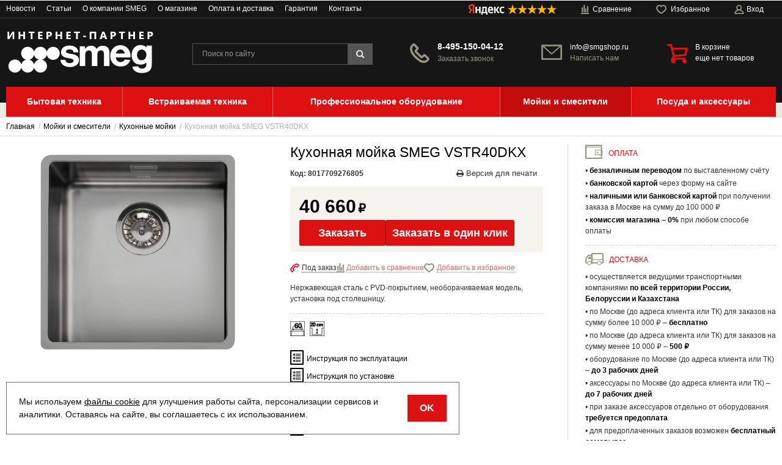

--- FILE ---
content_type: text/html; charset=UTF-8
request_url: https://smgshop.ru/shop/product/kuhonnaia-moika-smeg-vstr40dkx
body_size: 26278
content:
<!DOCTYPE html>
<html lang="ru">

<head>
  <meta charset="utf-8" />
  <title>Кухонная мойка SMEG VSTR40DKX - купить онлайн!</title>
  <meta name="description" content="Купить мойку для кухни SMEG VSTR40DKX. Цена, отзывы, инструкция по применению, характеристики. Быстрая доставка по всей территории России, Белоруссии и Казахстана. Гарантия 2 года." />
  <meta name="keywords" content="" />
  <meta name="format-detection" content="telephone=no" />
  <meta name="viewport"
    content="width=device-width, initial-scale=1, minimum-scale=1, maximum-scale=1, user-scalable=0" />
  <link rel="stylesheet" type="text/css" href="https://smgshop.ru/templates/fullMarket/css/style.css?v=0.1" media="all" />
  <link rel="stylesheet" type="text/css" href="https://smgshop.ru/templates/fullMarket/css/color_scheme_1/colorscheme.css?v=20122016" media="all" />
  <link rel="stylesheet" type="text/css" href="https://smgshop.ru/templates/fullMarket/css/color_scheme_1/color.css" media="all" />
  <link rel="stylesheet" type="text/css" href="https://smgshop.ru/templates/fullMarket/css/adaptive.css" media="all" />
  <link rel="stylesheet" type="text/css" href="https://smgshop.ru/templates/fullMarket/varz_filter/css/varz.css" media="all" />
  <link rel="stylesheet" type="text/css" href="https://smgshop.ru/templates/fullMarket/js/fancybox/jquery.fancybox-1.3.4.css" media="all" />
  <link rel="stylesheet" href="https://smgshop.ru/templates/fullMarket/css/font-awesome.min.css">
  <link rel="stylesheet" href="https://smgshop.ru/templates/fullMarket/css/custom.css?v=04.06.2025">
  <link rel="stylesheet" type="text/css" media="print" href="https://smgshop.ru/templates/fullMarket/css/print.css" />

            <script type="text/javascript">
    var locale = "";
  </script>
  <script type="text/javascript" src="https://smgshop.ru/templates/fullMarket/js/jquery-1.8.3.min.js"></script>
  <!-- php vars to js -->
                        <script type="text/javascript">
                    var curr = '₽',
            cartItemsProductsId = null,
            nextCs = '',
            nextCsCond = nextCs == '' ? false : true,
            pricePrecision = parseInt('0'),
            checkProdStock = "", //use in plugin plus minus
            inServerCompare = parseInt("0"),
            inServerWishList = parseInt("0"),
            countViewProd = parseInt("0"),
            theme = "https://smgshop.ru/templates/fullMarket/",
            siteUrl = "https://smgshop.ru/",
            colorScheme = "css/color_scheme_1",
            isLogin = "0" === '1' ? true : false,
            typePage = "product",
            typeMenu = "col";
        text = {
            search: function(text) {
                return 'Введите более' + ' ' + text + ' символов';
                        },
                        error: {
                            notLogin: 'В список желаний могут добавлять только авторизированные пользователи',
                                        fewsize: function(text) {
                                            return 'Выберите размер меньше или равно' + ' ' + text + ' пикселей';
                                                        },
                                                        enterName: 'Введите название'
                                                                }
                                                            }
    
        text.inCart = 'В корзине';
        text.pc = 'шт.';
        text.quant = 'Кол-во:';
        text.sum = 'Сумма:';
        text.toCart = 'Купить';
        text.pcs = 'Количество:';
        text.kits = 'Комплектов:';
        text.captchaText = 'Код протекции';
        text.plurProd = ['товар', 'товара', 'товаров'];
        text.plurKits = ['набор', 'набора', 'наборов'];
        text.plurComments = ['отзыв', 'отзыва', 'отзывов'];
</script>
  <script type="text/javascript" src="https://smgshop.ru/templates/fullMarket/js/settings.js"></script>
  <!--[if lte IE 9]><script type="text/javascript" src="http://html5shiv.googlecode.com/svn/trunk/html5.js"></script><![endif]-->
  <!--[if lte IE 8]><link rel="stylesheet" type="text/css" href="https://smgshop.ru/templates/fullMarket/css/lte_ie_8.css" /><![endif]-->
  <!--[if IE 7]>
    <link rel="stylesheet" type="text/css" href="https://smgshop.ru/templates/fullMarket/css/ie_7.css" />
    <script src="https://smgshop.ru/templates/fullMarket/js/localStorageJSON.js"></script>
  <![endif]-->
  <link rel="apple-touch-icon" sizes="180x180" href="/uploads/apple-touch-icon.png">
  <link rel="icon" type="image/png" sizes="32x32" href="/uploads/favicon-32x32.png">
  <link rel="icon" type="image/png" sizes="16x16" href="/uploads/favicon-16x16.png">
  <link rel="manifest" href="/uploads/site.webmanifest">
  <link rel="mask-icon" href="/uploads/safari-pinned-tab.svg" color="#dd1111">
  <meta name="msapplication-TileColor" content="#dd1111">
  <meta name="theme-color" content="#ffffff">
<link data-arr="0" rel="stylesheet" type="text/css" href="https://smgshop.ru/templates/fullMarket/vendors/lite-youtube-embed/src/lite-yt-embed.css" />
<meta name='yandex-verification' content='c00248fffecd8ab6' /><meta name="google-site-verification" content="Zr2EQkoMJ2S0Iv427CmahTeAaFEj3XdfhSmj_zaQoBk" /><link data-arr="22" rel="stylesheet" type="text/css" href="https://smgshop.ru/application/modules/one_click_order/assets/css/style.css" />
<style>.comments:after,.comments .func-button-comment:after{visibility:hidden;display:block;font-size:0;content:".";clear:both;height:0}.func-button-comment{font-size:0}.comments .main-form-comments .frame-form-field{margin-left:0}.comments .author-comment{font-size:12px;font-weight:bold}.comments .frame-list-comments>.sub-1{margin:0}.page-text .comments .frame-list-comments>.sub-1{max-height:none}.comments .frame-comment p{margin-bottom:0}.comments .frame-list-comments.sub-2{float:none;width:auto}#comment .comments .frame-list-comments.sub-2{margin-left:115px;padding-bottom:10px}.page-text .comments .frame-list-comments.sub-2{max-height:none !important;height:auto !important}.page-text .btn-all-comments{display:none !important}.comments .btn-all-comments{margin-left:0;margin-top:5px}.comments .btn>*,.comments input.btn{padding:0 !important}.comments .frame-list-comments .btn.active{box-shadow:none}.comments .icon_comment{background-image:none;width:0;height:0;margin-right:0 !important;overflow:hidden}.comments .frame-list-comments li{border-top:0;padding:0}.comments .frame-list-comments>.sub-1>li{margin-top:13px;margin-bottom:0;border-top:1px solid transparent;padding-top:21px}.comments .frame-list-comments>.sub-1>li:before{display:none}.comments .frame-list-comments>.sub-1>li:first-child{margin-top:0;border-top:0;padding-top:0}.comments .frame-list-comments.sub-2+.s-all-comments{margin-left:33px}.comments .frame-list-comments.sub-2>li{margin-top:20px;position:relative}.comments .frame-list-comments.sub-2>li:first-child{margin-top:20px}.comments .frame-list-comments.sub-2>li:before{content:"";border-width:9px;border-style:solid;top:-9px;left:20px;position:absolute;border-color:transparent}.comments .global-frame-comment-sub2{padding:15px 20px 15px}.comments .frame-list-comments li:nth-child(even){background-color:#fff}.comments .frame-list-comments li:nth-child(even):before{display:none}.comments .funcs-buttons-comment+.frame-list-comments{padding-top:1px}.comments .like>button span span,.comments .dis-like>button span span{font-weight:normal}.comments .like,.comments .dis-like{height:12px;line-height:12px}.comments .author-data-comment-sub1{float:left;width:130px}.comments .s-all-comments{margin-top:7px}.comments .date-comment{display:block;padding-top:1px}.author-data-comment-sub2 .date-comment{display:inline-block}.comments .frame-drop-comment{padding-bottom:0;display:none;width:auto}.frame-comment-sub1,.frame-list-comments.sub-2,.comments .frame-list-comments .frame-drop-comment{margin:0 220px 0 150px}.comments .frame-list-comments .frame-drop-comment{position:relative;padding:10px 50px;border:1px solid transparent;margin-top:20px}.comments .frame-list-comments{padding:10px 0 20px}.comments .title-comment{margin-bottom:6px;font-size:21px}.comments label{display:block}.comments label,.comments .frame-label{margin-bottom:16px;display:block}.comments label .title,.comments .frame-label .title{display:block;margin-bottom:5px}.comments .main-form-comments .title{float:none;width:auto}.comments .frame-form-field{position:relative;display:block}.comments textarea{height:110px;padding-top:11px}.comments .btn{display:inline-block;cursor:pointer;text-decoration:none;position:relative}.comments .btn>*,.comments input.btn{padding:5px 15px 5px}.comments .btn.active{cursor:default}.comments .like{border-right:1px solid transparent;padding-right:7px;margin-right:7px}.like .d_l_1,.dis-like .d_l_1{border-bottom:0}.comments .mark-pr{margin-bottom:4px}.comments .mark-pr .title{font-weight:bold}.comments .mark-pr>.star-small{position:relative;top:2px}.author-data-comment-sub2{margin-bottom:5px}.comments .frame-mark{float:right;width:200px}.comments .comments-main-form{padding:15px 180px 30px 150px;border:1px solid transparent;position:relative}.comments .comments-main-form.noComments{float:none}.comments .comments-main-form .star{vertical-align:middle;top:-2px;margin-right:0}.comments .comments-main-form .star-big{margin-top:0}.forComments{position:relative}#comment .preloader{top:15px}.comments select,.comments input[type="text"],.comments input[type="password"]{height:42px}.comments .btn-blue button,.comments .btn-blue input{padding:0 50px;height:36px}.comments-open-main-form{width:158px;height:35px;text-align:center}.comments-open-main-form .text-el{font-size:13px;font-weight:bold}.comments-main-form .icon_close_form,.frame-drop-comment .icon_close_form{position:absolute;top:15px;right:20px;cursor:pointer}.comments form .f_l+.o_h{padding-left:20px}.title-default .title .small-text{text-transform:none;font-weight:normal;padding-left:10px}</style><link data-arr="30" rel="stylesheet" type="text/css" href="https://smgshop.ru/application/modules/ym_rating/assets/css/styles.css" />
</head>


<body class="isChrome not-js product">
  <script>
    if ('ontouchstart' in document.documentElement)
      document.body.className += ' isTouch';
    else
      document.body.className += ' notTouch';
  </script>
  <script>
    var langs = new Object();
        function lang(value) {
            return  langs[value];
        }
    
</script>  <script> 
 </script>  <div class="main-body">
    <div class="fon-header">
      <header>
        <div class="top-header">
    <div class="container">
        <div style="display: flex; align-items: center; justify-content: space-between;">
            <nav class="left-header">
                <ul class="nav nav-default-inline mq-w-768 mq-max mq-block" data-mq-max="768" data-mq-min="0"
                    data-mq-target="#topMenuInMainMenu">
                    
<li><a href="https://smgshop.ru/novosti" target="_self">Новости</a></li>

<li><a href="https://smgshop.ru/stati" target="_self">Статьи</a></li>

<li><a href="https://smgshop.ru/kompaniia-smeg" target="_self">О компании SMEG</a></li>

<li><a href="https://smgshop.ru/o-magazine" target="_self">О магазине</a></li>

<li><a href="https://smgshop.ru/oplata-i-dostavka" target="_self">Оплата и доставка</a></li>

<li><a href="https://smgshop.ru/garantiia" target="_self">Гарантия</a></li>

<li><a href="https://smgshop.ru/kontakty" target="_self">Контакты</a></li>

                </ul>
                <ul class="nav nav-default-inline mq-w-768 mq-min mq-block">
                    <li>
                        <button type="button" data-drop="#topMenuInMainMenu" data-place="noinherit"
                            data-overlay-opacity="0">
                            Меню                        </button>
                        <ul class="drop drop-style" id="topMenuInMainMenu"></ul>
                    </li>
                </ul>
            </nav>
            <ul class="items items-user-toolbar-top">
                <li class="ym-rating-widget">
  <a class="ym-rating-widget__wrap" href="https://yandex.ru/maps/org/mastershef/75116054502/?ll=37.626166%2C55.690818&z=14" target="_blank">
    <figure class="ym-rating-widget__header-logo"></figure>
    <div class="ym-rating-widget__header-stars">
              <i class="ym-rating-widget__star full"></i>
              <i class="ym-rating-widget__star full"></i>
              <i class="ym-rating-widget__star full"></i>
              <i class="ym-rating-widget__star full"></i>
              <i class="ym-rating-widget__star full"></i>
          </div>
  </a>
</li>                <li class="compare-button">
                    <div class="compare-list-btn tinyCompareList">
    <button data-href="https://smgshop.ru/shop/compare">
        <span class="js-empty empty" style="display: block">
            <span class="icon_compare_list"></span>
            <span class="text-el">Сравнение </span>
        </span>
        <span class="js-no-empty no-empty" >
            <span class="icon_compare_list"></span>
            <span class="text-el">Сравнение </span><span class="compareListCount"></span>
        </span>
    </button>
</div>
<div class="drop drop-info drop-info-compare">
    <span class="helper"></span>
    <span class="text-el">
        Ваш список <br/>
        “Список сравнения” пуст    </span>
</div>
                </li>
                <li>
                    
<div class="wish-list-btn tinyWishList">
  <button data-href="https://smgshop.ru/wishlist">
    <span class="js-empty empty" style="display: block">
      <span class="icon_wish_list"></span>
      <span class="text-el">Избранное </span>
    </span>
    <span class="js-no-empty no-empty" >
      <span class="icon_wish_list"></span>
      <span class="text-el">Избранное </span><span class="wishListCount">0</span>
    </span>
  </button>
</div>
                </li>
                <!--Start. Top menu and authentication data block-->
                <li class="btn-personal-area">
    <button type="button" id="loginButton" data-drop=".drop-enter" data-source="https://smgshop.ru/auth">
        <span class="icon_profile"></span>
        <span class="text-el">Вход</span>
    </button>
</li>
<!--Else show link for personal cabinet -->
                <!--End. Top menu and authentication data block-->
            </ul>
        </div>
    </div>
</div>
<div class="content-header">
    <div class="container">
        <div class="left-content-header t-a_j">
            <!--        Logo-->
            <div class="logo-out">
                                    <a href="https://smgshop.ru/" class="logo">
                        <img src="/uploads/images/Logo_SMEG.png" alt="Кухонная мойка SMEG VSTR40DKX - купить онлайн!" />
                    </a>
                            </div>
            <!--                Start. contacts block-->
            <div class="top-search">
                <button class="small-search-btn">
                    <span class="icon_small_search"></span>
                </button>
                <form name="search" method="get" action="https://smgshop.ru/shop/search" class="search-form">
                    <input type="text" class="input-search" id="inputString" name="text" autocomplete="off"
                        value=""
                        placeholder="Поиск по сайту" />
                    <span class="btn-search">
                        <button type="submit"><span class="icon_search"></span></button>
                    </span>
                    <div class="icon_times_drop"></div>
                    <div id="suggestions" class="drop drop-search"></div>
                </form>
            </div>
            <div class="phones-header">
                <div class="frame-ico">
                    <span class="icon_phone_header"></span>
                </div>
                <div>
                                            <div class="f-s_0">
                            <span class="phone">
                                                                    <span class="phone-number"><a
                                            href="tel:8-495-150-04-12">8-495-150-04-12</a></span>
                                                                                            </span>
                        </div>
                                        <div class="btn-order-call">
                        <button data-drop="#ordercall" data-tab="true" data-source="https://smgshop.ru/shop/callback">
                            <span class="icon_order_call"></span>
                            <span class="text-el">Заказать звонок</span>
                        </button>
                    </div>
                </div>
            </div>
            <div class="frame-time-work">
                <div class="frame-ico">
                    <span class="icon_contact_email"></span>
                </div>
                <div>
                    <a href="mailto:info@smgshop.ru">info@smgshop.ru</a><br />
                    <a class="writeus" href="mailto:info@smgshop.ru">Написать нам</a>
                </div>
            </div>
                        <!-- End. Contacts block-->
            <!-- Start. Include cart data template-->
            <div id="tinyBask" class="frame-cleaner">
                
<div class="btn-bask">
    <button>
        <span class="frame-icon">
            <span class="helper"></span>
            <span class="icon_cleaner"></span>
        </span>
        <span class="text-cleaner">
            <span class="helper"></span>
            <span class="d_i-b">
                <span class="title text-el">В корзине</span>
                <span class="d_b">
                    <span class="text-el">еще нет товаров</span>
                </span>
                <span class="text-el small mq-w-768 mq-inline mq-min">0</span>
            </span>
        </span>
    </button>
</div>
            </div>
            <!-- End. Include cart data template-->
        </div>
        <div class="phonemobile">
            <a
                href="tel:8-495-150-04-12">8-495-150-04-12</a>
            <div class="ordercallmobile">
                <button data-drop="#ordercall" data-tab="true" data-source="https://smgshop.ru/shop/callback">
                    <span class="text-el">Заказать звонок</span>
                </button>
            </div>
        </div>
        <div class="phonemobile">
            <a href="mailto:info@smgshop.ru">info@smgshop.ru</a>
            <a class="writeus" href="mailto:info@smgshop.ru">Написать нам</a>
        </div>
        <div style="clear:both"></div>
    </div>
          </header>

      <div class="frame-menu-main horizontal-menu">
        <!--    menu-row-category || menu-col-category-->
<div class="container">
    <div class="menu-main not-js menu-col-category">
        <nav>
            <table>
                <tbody>
                    <tr>
                        <td class="mq-w-480 mq-min mq-table-cell">
                            <div class="frame-item-menu-out frameItemMenu">
                                <div class="frame-title is-sub">
                                    <span class="title title-united"><span class="helper"></span><span class="text-el p_r">Каталог<span class="icon-is-sub"></span></span></span>
                                </div>
                                <div class="frame-drop-menu" id="unitedCatalog">
                                </div>
                            </div>
                        </td>
                        <td data-mq-max="768" data-mq-min="0" data-mq-target="#unitedCatalog" class="mq-w-480 mq-max mq-table-cell">
                            <table>
                                <tbody>
                                    <tr>
                                        <td>
    <div class="frame-item-menu frameItemMenu">
        <div class="frame-title is-sub"><a href="https://smgshop.ru/shop/category/bytovaia-tehnika" class="title"><span class="helper"></span><span class="text-el">Бытовая техника</span></a></div><div class="frame-drop-menu">
    <ul class="items">
        <li class="column_0">
    <a href="https://smgshop.ru/shop/category/bytovaia-tehnika/krupnaia" class="title-category-l1  is-sub">
        <span class="helper"></span>
        <span class="text-el">Крупная</span>
    </a>
    <div class="frame-l2">
    <ul class="items">
        <li class="column2_0">
    <a href="https://smgshop.ru/shop/category/bytovaia-tehnika/krupnaia/vinnye-shkafy">Винные шкафы</a>
    </li><li class="column2_0">
    <a href="https://smgshop.ru/shop/category/bytovaia-tehnika/krupnaia/vytiazhki">Вытяжки</a>
    </li><li class="column2_0">
    <a href="https://smgshop.ru/shop/category/bytovaia-tehnika/krupnaia/gazovye-plity">Газовые плиты</a>
    </li><li class="column2_0">
    <a href="https://smgshop.ru/shop/category/bytovaia-tehnika/krupnaia/mikrovolnovye-pechi-otdelno-stoiashchie">Микроволновые печи</a>
    </li><li class="column2_0">
    <a href="https://smgshop.ru/shop/category/bytovaia-tehnika/krupnaia/minibary">Минибары</a>
    </li><li class="column2_0">
    <a href="https://smgshop.ru/shop/category/bytovaia-tehnika/krupnaia/posudomoechnye-mashiny">Посудомоечные машины</a>
    </li><li class="column2_0">
    <a href="https://smgshop.ru/shop/category/bytovaia-tehnika/krupnaia/stiralnye-mashiny">Стиральные машины</a>
    </li><li class="column2_0">
    <a href="https://smgshop.ru/shop/category/bytovaia-tehnika/krupnaia/holodilniki">Холодильники</a>
    </li><li class="column2_0">
    <a href="https://smgshop.ru/shop/category/bytovaia-tehnika/krupnaia/elektricheskie-plity">Электрические плиты</a>
    </li>    </ul>
</div></li><li class="column_0">
    <a href="https://smgshop.ru/shop/category/bytovaia-tehnika/melkaia" class="title-category-l1  is-sub">
        <span class="helper"></span>
        <span class="text-el">Малая</span>
    </a>
    <div class="frame-l2">
    <ul class="items">
        <li class="column2_0">
    <a href="https://smgshop.ru/shop/category/bytovaia-tehnika/melkaia/blendery">Блендеры</a>
    </li><li class="column2_0">
    <a href="https://smgshop.ru/shop/category/bytovaia-tehnika/melkaia/vspenivateli-moloka">Вспениватели молока</a>
    </li><li class="column2_0">
    <a href="https://smgshop.ru/shop/category/bytovaia-tehnika/melkaia/kofevarki">Кофеварки</a>
    </li><li class="column2_0">
    <a href="https://smgshop.ru/shop/category/bytovaia-tehnika/melkaia/kofemashiny">Кофемашины</a>
    </li><li class="column2_0">
    <a href="https://smgshop.ru/shop/category/bytovaia-tehnika/melkaia/kofemolki">Кофемолки</a>
    </li><li class="column2_0">
    <a href="https://smgshop.ru/shop/category/bytovaia-tehnika/melkaia/kuhonnye-vesy">Кухонные весы</a>
    </li><li class="column2_0">
    <a href="https://smgshop.ru/shop/category/bytovaia-tehnika/melkaia/mini-pechi">Мини-печи</a>
    </li><li class="column2_0">
    <a href="https://smgshop.ru/shop/category/bytovaia-tehnika/melkaia/nastolnye-plity">Настольные плиты</a>
    </li><li class="column2_0">
    <a href="https://smgshop.ru/shop/category/bytovaia-tehnika/melkaia/miksery">Планетарные миксеры</a>
    </li><li class="column2_0">
    <a href="https://smgshop.ru/shop/category/bytovaia-tehnika/melkaia/ruchnye-miksery">Ручные миксеры</a>
    </li><li class="column2_0">
    <a href="https://smgshop.ru/shop/category/bytovaia-tehnika/melkaia/sokovyzhimalki">Соковыжималки</a>
    </li><li class="column2_0">
    <a href="https://smgshop.ru/shop/category/bytovaia-tehnika/melkaia/tostery">Тостеры</a>
    </li><li class="column2_0">
    <a href="https://smgshop.ru/shop/category/bytovaia-tehnika/melkaia/chainiki">Чайники</a>
    </li>    </ul>
</div></li>    </ul>
</div>    </div>
</td><td>
    <div class="frame-item-menu frameItemMenu">
        <div class="frame-title is-sub"><a href="https://smgshop.ru/shop/category/vstraivaemaia-tehnika" class="title"><span class="helper"></span><span class="text-el">Встраиваемая техника</span></a></div><div class="frame-drop-menu">
    <ul class="items">
        <li class="column_1">
    <a href="https://smgshop.ru/shop/category/vstraivaemaia-tehnika/vakuumatory" class="title-category-l1 ">
        <span class="helper"></span>
        <span class="text-el">Вакууматоры</span>
    </a>
    </li><li class="column_1">
    <a href="https://smgshop.ru/shop/category/vstraivaemaia-tehnika/varochnye-paneli" class="title-category-l1 ">
        <span class="helper"></span>
        <span class="text-el">Варочные панели</span>
    </a>
    </li><li class="column_1">
    <a href="https://smgshop.ru/shop/category/vstraivaemaia-tehnika/vstraivaemye-vinnye-shkafy" class="title-category-l1 ">
        <span class="helper"></span>
        <span class="text-el">Винные шкафы</span>
    </a>
    </li><li class="column_1">
    <a href="https://smgshop.ru/shop/category/vstraivaemaia-tehnika/duhovye-shkafy" class="title-category-l1 ">
        <span class="helper"></span>
        <span class="text-el">Духовые шкафы</span>
    </a>
    </li><li class="column_1">
    <a href="https://smgshop.ru/shop/category/vstraivaemaia-tehnika/vstraivaemie-kofemashiny" class="title-category-l1 ">
        <span class="helper"></span>
        <span class="text-el">Кофемашины</span>
    </a>
    </li><li class="column_1">
    <a href="https://smgshop.ru/shop/category/vstraivaemaia-tehnika/mikrovolnovye-pechi" class="title-category-l1 ">
        <span class="helper"></span>
        <span class="text-el">Микроволновые печи</span>
    </a>
    </li><li class="column_1">
    <a href="https://smgshop.ru/shop/category/vstraivaemaia-tehnika/vstraivaemie-minibary" class="title-category-l1 ">
        <span class="helper"></span>
        <span class="text-el">Минибары</span>
    </a>
    </li><li class="column_2">
    <a href="https://smgshop.ru/shop/category/vstraivaemaia-tehnika/vstraivaemie-morozilniki" class="title-category-l1 ">
        <span class="helper"></span>
        <span class="text-el">Морозильники</span>
    </a>
    </li><li class="column_2">
    <a href="https://smgshop.ru/shop/category/vstraivaemaia-tehnika/podogrevateli-posudy" class="title-category-l1 ">
        <span class="helper"></span>
        <span class="text-el">Подогреватели посуды</span>
    </a>
    </li><li class="column_2">
    <a href="https://smgshop.ru/shop/category/vstraivaemaia-tehnika/vstraivaemie-posudomoechnye-mashiny" class="title-category-l1 ">
        <span class="helper"></span>
        <span class="text-el">Посудомоечные машины</span>
    </a>
    </li><li class="column_2">
    <a href="https://smgshop.ru/shop/category/vstraivaemaia-tehnika/vstraivaemie-stiralnye-mashiny" class="title-category-l1 ">
        <span class="helper"></span>
        <span class="text-el">Стиральные машины</span>
    </a>
    </li><li class="column_2">
    <a href="https://smgshop.ru/shop/category/vstraivaemaia-tehnika/vstraivaemie-holodilniki" class="title-category-l1 ">
        <span class="helper"></span>
        <span class="text-el">Холодильники</span>
    </a>
    </li><li class="column_2">
    <a href="https://smgshop.ru/shop/category/vstraivaemaia-tehnika/iashchiki-somele" class="title-category-l1 ">
        <span class="helper"></span>
        <span class="text-el">Ящики сомелье</span>
    </a>
    </li>    </ul>
</div>    </div>
</td><td>
    <div class="frame-item-menu frameItemMenu">
        <div class="frame-title is-sub"><a href="https://smgshop.ru/shop/category/professionalnoe-oborudovanie" class="title"><span class="helper"></span><span class="text-el">Профессиональное оборудование</span></a></div><div class="frame-drop-menu">
    <ul class="items">
        <li class="column_1">
    <a href="https://smgshop.ru/shop/category/professionalnoe-oborudovanie/ventiljatsionnoe" class="title-category-l1  is-sub">
        <span class="helper"></span>
        <span class="text-el">Вентиляционное</span>
    </a>
    <div class="frame-l2">
    <ul class="items">
        <li class="column2_0">
    <a href="https://smgshop.ru/shop/category/professionalnoe-oborudovanie/ventiljatsionnoe/vytjazhnye-zonty">Вытяжные зонты</a>
    </li>    </ul>
</div></li><li class="column_2">
    <a href="https://smgshop.ru/shop/category/professionalnoe-oborudovanie/kofeinoe" class="title-category-l1  is-sub">
        <span class="helper"></span>
        <span class="text-el">Кофейное</span>
    </a>
    <div class="frame-l2">
    <ul class="items">
        <li class="column2_0">
    <a href="https://smgshop.ru/shop/category/professionalnoe-oborudovanie/kofeinoe/professionalnie-kofemolki">Кофемолки</a>
    </li><li class="column2_0">
    <a href="https://smgshop.ru/shop/category/professionalnoe-oborudovanie/kofeinoe/levernye-kofemashiny">Леверные кофемашины</a>
    </li><li class="column2_0">
    <a href="https://smgshop.ru/shop/category/professionalnoe-oborudovanie/kofeinoe/traditsionnye-kofemashiny">Рожковые кофемашины</a>
    </li>    </ul>
</div></li><li class="column_3">
    <a href="https://smgshop.ru/shop/category/professionalnoe-oborudovanie/nejtralnoe" class="title-category-l1  is-sub">
        <span class="helper"></span>
        <span class="text-el">Нейтральное</span>
    </a>
    <div class="frame-l2">
    <ul class="items">
        <li class="column2_0">
    <a href="https://smgshop.ru/shop/category/professionalnoe-oborudovanie/nejtralnoe/podstavki-i-polki-dlia-konvektsionnyh-pechei">Полки и подставки для теплового оборудования</a>
    </li><li class="column2_0">
    <a href="https://smgshop.ru/shop/category/professionalnoe-oborudovanie/nejtralnoe/stoly-i-podstavki-dlia-posudomoechnyh-mashin">Столы и подставки для посудомоечных машин</a>
    </li>    </ul>
</div></li><li class="column_4">
    <a href="https://smgshop.ru/shop/category/professionalnoe-oborudovanie/posudomoechnoe" class="title-category-l1  is-sub">
        <span class="helper"></span>
        <span class="text-el">Посудомоечное</span>
    </a>
    <div class="frame-l2">
    <ul class="items">
        <li class="column2_0">
    <a href="https://smgshop.ru/shop/category/professionalnoe-oborudovanie/posudomoechnoe/kotlomoechnye-mashiny">Котломоечные машины</a>
    </li><li class="column2_0">
    <a href="https://smgshop.ru/shop/category/professionalnoe-oborudovanie/posudomoechnoe/kupolnye-posudomoechnye-mashiny">Купольные посудомоечные машины</a>
    </li><li class="column2_0">
    <a href="https://smgshop.ru/shop/category/professionalnoe-oborudovanie/posudomoechnoe/posudomoechnye-mashiny-s-termodezinfektsiei">Посудомоечные машины с термодезинфекцией</a>
    </li><li class="column2_0">
    <a href="https://smgshop.ru/shop/category/professionalnoe-oborudovanie/posudomoechnoe/posudomoechnye-mashiny-s-frontalnoj-zagruzkoj">Посудомоечные машины с фронтальной загрузкой</a>
    </li><li class="column2_0">
    <a href="https://smgshop.ru/shop/category/professionalnoe-oborudovanie/posudomoechnoe/stakanomoechnye-mashiny">Стаканомоечные машины</a>
    </li>    </ul>
</div></li><li class="column_5">
    <a href="https://smgshop.ru/shop/category/professionalnoe-oborudovanie/teplovoe" class="title-category-l1  is-sub">
        <span class="helper"></span>
        <span class="text-el">Тепловое</span>
    </a>
    <div class="frame-l2">
    <ul class="items">
        <li class="column2_0">
    <a href="https://smgshop.ru/shop/category/professionalnoe-oborudovanie/teplovoe/konvektsionnye-pechi">Конвекционные печи</a>
    </li><li class="column2_0">
    <a href="https://smgshop.ru/shop/category/professionalnoe-oborudovanie/teplovoe/parokonvektomaty">Пароконвектоматы</a>
    </li><li class="column2_0">
    <a href="https://smgshop.ru/shop/category/professionalnoe-oborudovanie/teplovoe/rasstoechnye-shkafy">Расстоечные шкафы</a>
    </li>    </ul>
</div></li>    </ul>
</div>    </div>
</td><td>
    <div class="frame-item-menu frameItemMenu">
        <div class="frame-title is-sub"><a href="https://smgshop.ru/shop/category/moiki-i-smesiteli" class="title"><span class="helper"></span><span class="text-el">Мойки и смесители</span></a></div><div class="frame-drop-menu">
    <ul class="items">
        <li class="column_1">
    <a href="https://smgshop.ru/shop/category/moiki-i-smesiteli/kuhonnye-moiki" class="title-category-l1 ">
        <span class="helper"></span>
        <span class="text-el">Кухонные мойки</span>
    </a>
    </li><li class="column_1">
    <a href="https://smgshop.ru/shop/category/moiki-i-smesiteli/smesiteli" class="title-category-l1 ">
        <span class="helper"></span>
        <span class="text-el">Смесители</span>
    </a>
    </li>    </ul>
</div>    </div>
</td><td>
    <div class="frame-item-menu frameItemMenu active">
        <div class="frame-title is-sub"><a href="https://smgshop.ru/shop/category/aksessuary" class="title active"><span class="helper"></span><span class="text-el">Посуда и аксессуары</span></a></div><div class="frame-drop-menu">
    <ul class="items">
        <li class="column_1">
    <a href="https://smgshop.ru/shop/category/aksessuary/dlia-bytovoi-tehniki" class="title-category-l1">
        <span class="helper"></span>
        <span class="text-el">Для бытовой техники</span>
    </a></li>
<li class="column_1">
    <a href="https://smgshop.ru/shop/category/aksessuary/dlia-vstraivaemoi-tehniki" class="title-category-l1 ">
        <span class="helper"></span>
        <span class="text-el">Для встраиваемой техники</span>
    </a>
    </li><li class="column_1">
    <a href="https://smgshop.ru/shop/category/aksessuary/dlia-kuhonnyh-moek" class="title-category-l1 ">
        <span class="helper"></span>
        <span class="text-el">Для кухонных моек</span>
    </a>
    </li><li class="column_2">
    <a href="https://smgshop.ru/shop/category/aksessuary/dlia-profoborudovaniia" class="title-category-l1  is-sub">
        <span class="helper"></span>
        <span class="text-el">Для профоборудования</span>
    </a>
    <div class="frame-l2">
    <ul class="items">
        <li class="column2_0">
    <a href="https://smgshop.ru/shop/category/aksessuary/dlia-profoborudovaniia/vodopodgotovka">Водоумягчители</a>
    </li><li class="column2_0">
    <a href="https://smgshop.ru/shop/category/aksessuary/dlia-profoborudovaniia/zapchasti">Запчасти</a>
    </li><li class="column2_0">
    <a href="https://smgshop.ru/shop/category/aksessuary/dlia-profoborudovaniia/kassety-dlia-posudomoechnogo-oborudovaniia">Кассеты для посудомоечного оборудования</a>
    </li><li class="column2_0">
    <a href="https://smgshop.ru/shop/category/aksessuary/dlia-profoborudovaniia/moiushchie-sredstva">Моющие средства</a>
    </li><li class="column2_0">
    <a href="https://smgshop.ru/shop/category/aksessuary/dlia-profoborudovaniia/gastroemkosti-i-protivni">Противни и гастроёмкости</a>
    </li><li class="column2_0">
    <a href="https://smgshop.ru/shop/category/aksessuary/dlia-profoborudovaniia/sistemy-obratnogo-osmosa">Системы обратного осмоса</a>
    </li><li class="column2_0">
    <a href="https://smgshop.ru/shop/category/aksessuary/dlia-profoborudovaniia/sistemy-filtratsii-vody">Системы фильтрации воды</a>
    </li>    </ul>
</div></li><li class="column_3">
    <a href="https://smgshop.ru/shop/category/aksessuary/posuda" class="title-category-l1  is-sub">
        <span class="helper"></span>
        <span class="text-el">Посуда</span>
    </a>
    <div class="frame-l2">
    <ul class="items">
        <li class="column2_3">
    <a href="https://smgshop.ru/shop/category/aksessuary/posuda/butylki-dlia-vody">Бутылки для воды</a>
    </li><li class="column2_3">
    <a href="https://smgshop.ru/shop/category/aksessuary/posuda/kastriuli">Кастрюли</a>
    </li><li class="column2_3">
    <a href="https://smgshop.ru/shop/category/aksessuary/posuda/komplekty-nozhei">Комплекты ножей</a>
    </li><li class="column2_3">
    <a href="https://smgshop.ru/shop/category/aksessuary/posuda/skovorody">Сковороды</a>
    </li><li class="column2_3">
    <a href="https://smgshop.ru/shop/category/aksessuary/posuda/soteiniki">Сотейники</a>
    </li>    </ul>
</div></li>    </ul>
</div>    </div>
</td>                                    </tr>
                                </tbody>
                            </table>
                        </td>
                    </tr>
                </tbody>
            </table>
        </nav>
    </div>
</div>
<script>
function beforeShowSearch(el, drop) {
    el.closest('td').prevAll().hide();
    el.css('position', 'static');
    drop.removeAttr('style');
}
function afterHideSearch(el, drop) {
    el.closest('td').find('form').hide();
    el.closest('td').prevAll().show().css('display', '');
    el.css('position', '');
}
function closedSearch(el, drop){
    drop.removeAttr('style');
}
</script>
      </div>

          </div>

    <div class="content">
      
<div class="frame-crumbs">
  <!-- Making bread crumbs -->
  <div class="crumbs" xmlns:v="http://rdf.data-vocabulary.org/#">
    <div class="container">
        <ul class="items items-crumbs">
            <li class="btn-crumb" typeof="v:Breadcrumb">
                <a href="https://smgshop.ru/" rel="v:url" property="v:title">
                    <span class="text-el" itemprop="title">Главная</span>
                    <span class="divider">/</span>
                </a>
            </li>
                             <li class="btn-crumb" typeof="v:Breadcrumb">
                                            <a href="https://smgshop.ru/shop/category/moiki-i-smesiteli" rel="v:url" property="v:title">
                            <span class="text-el" itemprop="title">Мойки и смесители</span>
                            <span class="divider">/</span>
                        </a>
                                    </li>
                             <li class="btn-crumb" typeof="v:Breadcrumb">
                                            <a href="https://smgshop.ru/shop/category/moiki-i-smesiteli/kuhonnye-moiki" rel="v:url" property="v:title">
                            <span class="text-el" itemprop="title">Кухонные мойки</span>
                            <span class="divider">/</span>
                        </a>
                                    </li>
                             <li class="btn-crumb" typeof="v:Breadcrumb">
                                            <button disabled="disabled" href="https://smgshop.ru/" rel="v:url nofollow" property="v:title">
                            <span class="text-el" itemprop="v:title">Кухонная мойка SMEG VSTR40DKX</span>
                        </button>
                                    </li>
                    </ul>
    </div>
</div></div>

<div class="frame-inside page-product">
  <div class="container">
            <div
      class="clearfix item-product  to-cart"
      itemscope itemtype="http://schema.org/Product">
      <div class="right-product">
        <!--Start. Payments method form -->
        <div class="" data-mq-max="1280" data-mq-min="0" data-mq-target="#deliveryTabs">
          <div class="frame-delivery-payment">
<dl>
<dt class="title f-s_0"><span class="icon_payment">&nbsp;</span><span class="text-el">ОПЛАТА</span></dt>
<dd class="frame-list-payment">
<ul>
<li>&bull; <strong>безналичным переводом</strong> по выставленному счёту</li>
<li>&bull; <strong>банковской картой</strong> через форму на сайте</li>
<li>&bull; <strong>наличными или банковской картой</strong> при получении заказа в Москве на сумму до 100 000 ₽</li>
<li>&bull; <strong>комиссия магазина &ndash; 0%</strong> при любом способе оплаты</li>
</ul>
</dd>
<dt class="title f-s_0"><span class="icon_delivery">&nbsp;</span><span class="text-el">ДОСТАВКА</span></dt>
<dd class="frame-list-delivery">
<ul>
<li>&bull; осуществляется ведущими транспортными компаниями <b>по всей территории России, Белоруссии и Казахстана</b></li>
<li>&bull; по Москве (до адреса клиента или ТК) для заказов на сумму более 10 000 ₽ &ndash; <b>бесплатно</b></li>
<li>&bull; по Москве (до адреса клиента или ТК) для заказов на сумму менее 10 000 ₽ &ndash; <b>500 ₽</b></li>
<li>&bull; оборудование по Москве (до адреса клиента или ТК) &ndash; <b>до 3 рабочих дней</b></li>
<li>&bull; аксессуары по Москве (до адреса клиента или ТК) &ndash; <b>до 7 рабочих дней</b></li>
<li>&bull; при заказе аксессуаров отдельно от оборудования <strong>требуется предоплата</strong></li>
<li>&bull; для предоплаченных заказов возможен <b>бесплатный самовывоз</b></li>
</ul>
</dd>
</dl>
<p>Подробное описание способов оплаты и условий доставки заказа размещено <span style="text-decoration: underline;"><span style="color: #ff0000;"><strong><a href="/oplata-i-dostavka" style="color: #ff0000; text-decoration: underline;">на этой странице</a></strong></span></span></p>
</div>        </div>
        <!--End. Payments method form -->

        
        <!-- Start. Similar Products-->
        <div class="items-products count-items5" id="similar">
    <div class="title-proposition-v">
        <div class="frame-title">
            <div class="title">Похожие товары</div>
        </div>
    </div>
    <div class="similar-products items-catalog" data-mq-max="1280" data-mq-min="0" data-mq-target="#similarBott">
        

        
  
              <div
    class="catalog-item equal-cells globalFrameProduct to-cart"
    data-pos="top">
    <!-- Start. Photo & Name product -->
    <a href="https://smgshop.ru/shop/product/kuhonnaia-moika-smeg-vstq72-2" class="frame-photo-title" title="Посмотреть описание">
      <span class="photo-block">
        <span class="helper"></span>
                                      <img src="/uploads/shop/products/medium/6ff8e5d58ccd6628d4655e4afba3106f.jpg" alt="" class="vImg" />
                                                        </span>
        <span class="title">Кухонная мойка SMEG VSTQ72‑2</span>
  </a>
  <!-- End. Photo & Name product -->
  <div class="description">
    <!-- Start. article & variant name & brand name -->
        <!-- End. article & variant name & brand name -->
          <div class="frame-icon" style="float: none">
              </div>
        <!-- Start. Prices-->
    <div class="frame-prices f-s_0">
                        <!-- Start. Product price-->
              <span class="current-prices f-s_0">
          <span class="price-new">
            <span>
                               <span class="price priceVariant">35 570</span>   <span class="curr">₽</span>                           </span>
          </span>
                            </span>
            <!-- End. Product price-->
    </div>

    <!-- End. Prices-->
    
        <!-- End. Collect information about Variants, for future processing -->
      </div>
  <!-- Start. Remove buttons if compare-->
    <!-- End. Remove buttons if compare-->

  <!-- Start. For wishlist page-->
    <!-- End. For wishlist page-->
    </div>

        
  
              <div
    class="catalog-item equal-cells globalFrameProduct to-cart"
    data-pos="top">
    <!-- Start. Photo & Name product -->
    <a href="https://smgshop.ru/shop/product/kuhonnaia-moika-smeg-vz57n" class="frame-photo-title" title="Посмотреть описание">
      <span class="photo-block">
        <span class="helper"></span>
                                      <img src="/uploads/shop/products/medium/ba51167ef194e9fab6897c5bc7f6bf1b.jpg" alt="" class="vImg" />
                                                        </span>
        <span class="title">Кухонная мойка SMEG VZ57N</span>
  </a>
  <!-- End. Photo & Name product -->
  <div class="description">
    <!-- Start. article & variant name & brand name -->
        <!-- End. article & variant name & brand name -->
          <div class="frame-icon" style="float: none">
              </div>
        <!-- Start. Prices-->
    <div class="frame-prices f-s_0">
                        <!-- Start. Product price-->
              <span class="current-prices f-s_0">
          <span class="price-new">
            <span>
                               <span class="price priceVariant">35 290</span>   <span class="curr">₽</span>                           </span>
          </span>
                            </span>
            <!-- End. Product price-->
    </div>

    <!-- End. Prices-->
    
        <!-- End. Collect information about Variants, for future processing -->
      </div>
  <!-- Start. Remove buttons if compare-->
    <!-- End. Remove buttons if compare-->

  <!-- Start. For wishlist page-->
    <!-- End. For wishlist page-->
    </div>

        
  
              <div
    class="catalog-item equal-cells globalFrameProduct to-cart"
    data-pos="top">
    <!-- Start. Photo & Name product -->
    <a href="https://smgshop.ru/shop/product/kuhonnaia-moika-smeg-vz57b" class="frame-photo-title" title="Посмотреть описание">
      <span class="photo-block">
        <span class="helper"></span>
                                      <img src="/uploads/shop/products/medium/4f93ebb72b1aba0cfff6697e46fbb670.jpg" alt="" class="vImg" />
                                                        </span>
        <span class="title">Кухонная мойка SMEG VZ57B</span>
  </a>
  <!-- End. Photo & Name product -->
  <div class="description">
    <!-- Start. article & variant name & brand name -->
        <!-- End. article & variant name & brand name -->
          <div class="frame-icon" style="float: none">
              </div>
        <!-- Start. Prices-->
    <div class="frame-prices f-s_0">
                        <!-- Start. Product price-->
              <span class="current-prices f-s_0">
          <span class="price-new">
            <span>
                               <span class="price priceVariant">35 290</span>   <span class="curr">₽</span>                           </span>
          </span>
                            </span>
            <!-- End. Product price-->
    </div>

    <!-- End. Prices-->
    
        <!-- End. Collect information about Variants, for future processing -->
      </div>
  <!-- Start. Remove buttons if compare-->
    <!-- End. Remove buttons if compare-->

  <!-- Start. For wishlist page-->
    <!-- End. For wishlist page-->
    </div>

        
  
              <div
    class="catalog-item equal-cells globalFrameProduct to-cart"
    data-pos="top">
    <!-- Start. Photo & Name product -->
    <a href="https://smgshop.ru/shop/product/kuhonnaia-moika-smeg-lseg860p" class="frame-photo-title" title="Посмотреть описание">
      <span class="photo-block">
        <span class="helper"></span>
                                      <img src="/uploads/shop/products/medium/493952c79ec66b6b2caa1604356f2a29.jpg" alt="" class="vImg" />
                                                        </span>
        <span class="title">Кухонная мойка SMEG LSEG860P</span>
  </a>
  <!-- End. Photo & Name product -->
  <div class="description">
    <!-- Start. article & variant name & brand name -->
        <!-- End. article & variant name & brand name -->
          <div class="frame-icon" style="float: none">
              </div>
        <!-- Start. Prices-->
    <div class="frame-prices f-s_0">
                        <!-- Start. Product price-->
              <span class="current-prices f-s_0">
          <span class="price-new">
            <span>
                               <span class="price priceVariant">39 990</span>   <span class="curr">₽</span>                           </span>
          </span>
                            </span>
            <!-- End. Product price-->
    </div>

    <!-- End. Prices-->
    
        <!-- End. Collect information about Variants, for future processing -->
      </div>
  <!-- Start. Remove buttons if compare-->
    <!-- End. Remove buttons if compare-->

  <!-- Start. For wishlist page-->
    <!-- End. For wishlist page-->
    </div>

        
  
              <div
    class="catalog-item equal-cells globalFrameProduct to-cart"
    data-pos="top">
    <!-- Start. Photo & Name product -->
    <a href="https://smgshop.ru/shop/product/kuhonnaia-moika-smeg-vz57ct" class="frame-photo-title" title="Посмотреть описание">
      <span class="photo-block">
        <span class="helper"></span>
                                      <img src="/uploads/shop/products/medium/6bf9f65b92c6ca9f37190e2cadbb9b30.jpg" alt="" class="vImg" />
                                                        </span>
        <span class="title">Кухонная мойка SMEG VZ57CT</span>
  </a>
  <!-- End. Photo & Name product -->
  <div class="description">
    <!-- Start. article & variant name & brand name -->
        <!-- End. article & variant name & brand name -->
          <div class="frame-icon" style="float: none">
              </div>
        <!-- Start. Prices-->
    <div class="frame-prices f-s_0">
                        <!-- Start. Product price-->
              <span class="current-prices f-s_0">
          <span class="price-new">
            <span>
                               <span class="price priceVariant">35 290</span>   <span class="curr">₽</span>                           </span>
          </span>
                            </span>
            <!-- End. Product price-->
    </div>

    <!-- End. Prices-->
    
        <!-- End. Collect information about Variants, for future processing -->
      </div>
  <!-- Start. Remove buttons if compare-->
    <!-- End. Remove buttons if compare-->

  <!-- Start. For wishlist page-->
    <!-- End. For wishlist page-->
    </div>
    </div>
</div>
        <!-- End. Similar Products-->
      </div>

      <div class="left-product leftProduct">
        <div class="o_h">
          <div class="left-product-left ">
            <div class="inside">
              <!-- Start. Photo block-->
              <a rel="position: 'xBlock'" onclick="return false;" href="/uploads/shop/products/large/7cbe8c3127aa1d6437511edf384406fb.jpg"
                class="frame-photo-title photoProduct cloud-zoom" id="photoProduct"
                title="Кухонная мойка SMEG VSTR40DKX">
                <span class="photo-block">
                  <span class="helper"></span>
                  <img itemprop="image" src="/uploads/shop/products/large/7cbe8c3127aa1d6437511edf384406fb.jpg"
                    alt="Кухонная мойка SMEG VSTR40DKX" title="Кухонная мойка SMEG VSTR40DKX"
                    class="vImgPr" />
                                                    </span>
              </a>

                            <!-- End. Photo block-->
            </div>

            <div class="horizontal-carousel photo-main-carousel">
                          </div>

                      </div>

          <div class="left-product-right">
            <div class="globalFrameProduct">
              <div
                class="f-s_0 title-product ">
                <!-- Start. Name product -->
                <div class="frame-title">
                                    <h1 class="title" itemprop="name">Кухонная мойка SMEG VSTR40DKX</h1>
                </div>
                <!-- End. Name product -->
              </div>
              <!-- Start. frame for cloudzoom -->
              <div id="xBlock"></div>
              <!-- End. frame for cloudzoom -->

              <div class="o_h">
                <!-- Start. article & variant name & brand name -->
                <div class="f_l">
                  <span class="frame-variant-name-code">
                    <span class="frame-variant-code frameVariantCode"
                      >
                      <b>
                        <span class="s-t">Код:</span>
                        <span class="code js-code">
                                                      8017709276805                                                  </span>
                      </b>
                    </span>
                  </span>
                </div>
                <!-- End. article & variant name & brand name -->

                
                <!-- Start. Star rating -->
                              <!-- End. Star rating-->

              <!-- Версия для печати -->
              <div class="f_r">
                <a class="printpage" href='javascript:window.print(); void 0;'><i class="fa fa-print"></i> Версия для
                  печати</a>
              </div>
            </div>

            <div class="f-s_0 buy-block">
              <!-- Start. Check variant-->
                            <!-- End. Check variant-->

                            <div class="frame-prices-buy-wish-compare">
                <div class="frame-for-photo-popup">
                  <div class="frame-prices-buy f-s_0">
                    <!-- Start. Prices-->
                    <div class="frame-prices f-s_0" itemprop="offers" itemscope itemtype="http://schema.org/Offer">
                      <div style="display:none">
                        <span itemprop="price">40660</span>
                        <span itemprop="priceCurrency">RUB</span>
                      </div>
                      <!-- Start. Check for discount-->
                                                                  <!-- End. Check for discount-->

                      <!-- Start. Check old price-->
                                            <!-- End. Check old price-->

                      <!-- Start. Product price-->
                                              <span class="current-prices f-s_0">
                          <span class="price-new">
                            <span>
                                                               <span class="price priceVariant">40 660</span>   <span class="curr">₽</span>                                                           </span>
                          </span>

                          
                                                  </span>
                                            <!-- End. Product price-->
                    </div>
                    <!-- End. Prices-->

                    <div class="funcs-buttons">
                      <!-- Start. Collect information about Variants, for future processing -->
                                                                                                                                                  <div class="frame-count-buy js-variant-20397 js-variant"
                            >
                            <form method="POST" action="/shop/cart/addProductByVariantId/20397">
                              <div class="frame-count frameCount">
                                <div class="p_r number js-number"
                                  data-title="Количество на складе 1">
                                  <div class="frame-change-count clearfix o_h">
                                    <div class="btn-plus">
                                      <button type="button" >
                                        <span class="icon-plus"></span>
                                      </button>
                                    </div>
                                    <div class="btn-minus">
                                      <button type="button" >
                                        <span class="icon-minus"></span>
                                      </button>
                                    </div>
                                  </div>
                                  <input type="text" name="quantity" value="1"
                                    class="plusMinus plus-minus" data-title="Только цифры"
                                    data-min="1" data-max="1"
                                    >
                                </div>
                              </div>
                              <div class="btn-cart d_n">
                                <button class="btnBuy" type="button" data-id="20397">
                                  <span class="icon_in_cart"></span>
                                  <span class="text-el d_l">Товар уже в корзине</span>
                                </button>
                              </div>
                              <div class="btn-buy-p btn-buy">
                                <button type="button"
                                  onclick='Shop.Cart.add($(this).closest("form").serialize(), "20397")'
                                  class="btnBuy infoBut" data-id="20397"
                                  data-vname=""
                                  data-number="8017709276805"
                                  data-price=" 40 660 "
                                  data-add-price=""
                                  data-orig-price=""
                                  data-large-image="
                                                                                      /uploads/shop/products/large/7cbe8c3127aa1d6437511edf384406fb.jpg                                          " data-main-image="
                                                                                      /uploads/shop/products/main/7cbe8c3127aa1d6437511edf384406fb.jpg                                          " data-img="
                                                                                      /uploads/shop/products/small/7cbe8c3127aa1d6437511edf384406fb.jpg                                          " data-maxcount="1">
                                  <span class="icon_cleaner icon_cleaner_buy"></span>
                                  <span class="text-el">
                                     Заказать
                                                                      </span>
                                </button>
                              </div>
                              <div class="btn-buy btn-buy-one-click">
   <button
      id="bt"
      data-drop="#oneClick"
      data-tab="true"
      data-source="https://smgshop.ru/one_click_order/make_order/20397"
      data-url="https://smgshop.ru/one_click_order/make_order"
      data-variant="20397"
      data-prname="Кухонная мойка SMEG VSTR40DKX"
      data-vname=""
      data-vimage="/uploads/shop/products/small/7cbe8c3127aa1d6437511edf384406fb.jpg"
      data-vprice=" 40 660 "
	  data-status="под заказ"
      data-id="20397"
      data-curr=₽   >
    <span class="text-el">
		 Заказать в один клик
			</span>
   </button>
</div>



                              <input type="hidden" value="804117bd521f231ec1591944b1072616" name="cms_token" />                            </form>
                          </div>
                                                                  </div>
                    <!-- End. Collect information about Variants, for future processing -->
                  </div>
                </div>
                <!-- Start. Wish List & Compare List buttons -->
                                  <div class="product-page-status-comp-wish">
                    <div class="label-is-aviable f-s_0 js-variant" data-title="
                                              <p>В настоящее время товара нет на нашем складе, но мы можем заказать его у производителя (требуется предоплата).</p>                      " data-rel="tooltip">
                                              <span class="ordericon"></span>
                                            <span class="text-elt">Под заказ</span>
                    </div>
                    <div class="frame-btn-comp v-a_bl">
                      <div class="btn-compare">
                        <div class="toCompare btnCompare" data-id="19617"
                          data-title="В сравнение"
                          data-firtitle="В сравнение"
                          data-sectitle="В сравнении" data-rel="tooltip">
                          <span class="niceCheck b_n">
                            <input type="checkbox">
                          </span>
                          <span class="icon_compare_list"></span>
                          <span class="text-el d_l">
                            <span class="for-desktop">Добавить в сравнение</span>
                            <span class="for-mobile">В сравнение</span>
                          </span>
                        </div>
                      </div>
                    </div>
                                          <div class="frame-btn-wish v-a_bl js-variant-20397 js-variant"
                         data-id="20397">
                        <div class="btnWish btn-wish " data-id="20397">
  <button class="toWishlist" type="button" data-rel="tooltip" data-title="В избранное"
          data-drop="#dropAuth"
          >
    <span class="icon_wish_list"></span>
        <span class="text-el d_l">
          <span class="for-desktop">Добавить в избранное</span>
          <span class="for-mobile">В избранное</span>
        </span>
    </button>
    <button class="inWishlist" type="button" data-rel="tooltip" data-title="В избранном" style="display: none;">
        <span class="icon_wish_list"></span>
        <span class="text-el d_l">В избранном</span>
    </button>
</div>
                      </div>
                                      </div>
                  <!-- Start. Description -->
                                      <div id="product-short-description"
                      class="short-desc">
                                            <p>Нержавеющая сталь с PVD-покрытием, необорачиваемая модель, установка под столешницу.</p>                    </div>
                                    <!--  End. Description -->                                      <div class="iconproduct" data-rel="tooltip"
                      data-firtitle="<strong>База – 60 см</strong><br/>60 см – минимальная ширина шкафа, в который можно установить мойку."
                      data-title="<strong>База – 60 см</strong><br/>60 см – минимальная ширина шкафа, в который можно установить мойку."
                      style="display: inline-block">
                      <a href="javascript:void(0)">                        <img src="/uploads/shop/iconproperties/68a4a6e8898d7d4ac0db5ea8c7b4efc9.svg" alt="База – 60 см">
                        </a>                     </div>
                                                        <div class="iconproduct" data-rel="tooltip"
                      data-firtitle="<strong>Глубина – 20 см</strong><br/>Глубина мойки."
                      data-title="<strong>Глубина – 20 см</strong><br/>Глубина мойки."
                      style="display: inline-block">
                      <a href="javascript:void(0)">                        <img src="/uploads/shop/iconproperties/5d89c438107d0bb4dbac31da3217c75d.svg" alt="Глубина – 20 см">
                        </a>                     </div>
                                    <!-- End. Wish List & Compare List buttons -->                  <div class="files">                    <img src="https://smgshop.ru/templates/fullMarket/css/filetypeicon/pdf.svg">
                    <a href="/uploads/files/293adc3e78092fdc6220b41ef354c1e7.pdf" target="_blank">Инструкция по эксплуатации                    </a>
                                        <br />                    <img src="https://smgshop.ru/templates/fullMarket/css/filetypeicon/pdf.svg">
                    <a href="/uploads/files/3729393d1c6bab18af5ee9e75c6782b7.pdf" target="_blank">Инструкция по установке                    </a>
                                        <br />                    <img src="https://smgshop.ru/templates/fullMarket/css/filetypeicon/pdf.svg">
                    <a href="/uploads/files/e150a2e03fb00069a6f0a24e8d463e8b.pdf" target="_blank">Паспорт модели                    </a>
                                        <br />                    <img src="https://smgshop.ru/templates/fullMarket/css/filetypeicon/jpg.svg">
                    <a href="/uploads/files/6d10bd54a0bf29754c806bf6302cc92d.jpg" target="_blank">Схема встраивания                    </a>
                                        <br />                    <img src="https://smgshop.ru/templates/fullMarket/css/filetypeicon/jpg.svg">
                    <a href="/uploads/files/bf189a4f4e4af3d28626b2a3eda8e7b6.jpg" target="_blank">Сертификат дилера                    </a>
                                        <br />                  </div>                </div>
              </div>

            </div>
          </div>
        </div>

                


        <div class="tabs-product-out f-s_0">
          <!-- Block without tabs -->
                      <div class="inside-padd">
              <div class="title-default">
                <div class="frame-title">
                  <div class="title">Технические характеристики</div>
                </div>
              </div>
              <div class="characteristic">
                <table>
                  <tbody>
                                          <tr>
                        <th><span class="text-el">Серия</span></th>
                        <td><span class="text-el">Mira</span></td>
                      </tr>
                                          <tr>
                        <th><span class="text-el">Установка</span></th>
                        <td><span class="text-el">под столешницу</span></td>
                      </tr>
                                          <tr>
                        <th><span class="text-el">База, см</span></th>
                        <td><span class="text-el">60</span></td>
                      </tr>
                                          <tr>
                        <th><span class="text-el">Цвет</span></th>
                        <td><span class="text-el">чёрная сталь</span></td>
                      </tr>
                                          <tr>
                        <th><span class="text-el">Материал</span></th>
                        <td><span class="text-el">нержавеющая сталь с PVD-покрытием</span></td>
                      </tr>
                                          <tr>
                        <th><span class="text-el">Толщина материала, мм</span></th>
                        <td><span class="text-el">1</span></td>
                      </tr>
                                          <tr>
                        <th><span class="text-el">Крыло</span></th>
                        <td><span class="text-el">нет</span></td>
                      </tr>
                                          <tr>
                        <th><span class="text-el">Коландер</span></th>
                        <td><span class="text-el">нет</span></td>
                      </tr>
                                          <tr>
                        <th><span class="text-el">Количество чаш</span></th>
                        <td><span class="text-el">1</span></td>
                      </tr>
                                          <tr>
                        <th><span class="text-el">Форма чаши</span></th>
                        <td><span class="text-el">квадратная</span></td>
                      </tr>
                                          <tr>
                        <th><span class="text-el">Длина выреза, мм</span></th>
                        <td><span class="text-el">404</span></td>
                      </tr>
                                          <tr>
                        <th><span class="text-el">Ширина выреза, мм</span></th>
                        <td><span class="text-el">404</span></td>
                      </tr>
                                          <tr>
                        <th><span class="text-el">Длина чаши, мм</span></th>
                        <td><span class="text-el">400</span></td>
                      </tr>
                                          <tr>
                        <th><span class="text-el">Ширина чаши, мм</span></th>
                        <td><span class="text-el">400</span></td>
                      </tr>
                                          <tr>
                        <th><span class="text-el">Глубина чаши, мм</span></th>
                        <td><span class="text-el">200</span></td>
                      </tr>
                                          <tr>
                        <th><span class="text-el">Общая длина, мм</span></th>
                        <td><span class="text-el">440</span></td>
                      </tr>
                                          <tr>
                        <th><span class="text-el">Общая ширина, мм</span></th>
                        <td><span class="text-el">440</span></td>
                      </tr>
                                          <tr>
                        <th><span class="text-el">Вес (без упаковки), кг</span></th>
                        <td><span class="text-el">3.7</span></td>
                      </tr>
                                          <tr>
                        <th><span class="text-el">Вес (с упаковкой), кг</span></th>
                        <td><span class="text-el">5.47</span></td>
                      </tr>
                                          <tr>
                        <th><span class="text-el">Страна производства</span></th>
                        <td><span class="text-el">Италия</span></td>
                      </tr>
                                          <tr>
                        <th><span class="text-el">Гарантия, мес</span></th>
                        <td><span class="text-el">не распространяется</span></td>
                      </tr>
                                      </tbody>
                </table>
              </div>
            </div>
          
                      <div class="inside-padd">
              <!-- Start. Description block-->
              <div class="product-descr patch-product-view">
                <div class="text">
                  <div class="title-default">
                    <div class="frame-title">
                      <div class="title">Описание</div>
                    </div>
                  </div>
                  <div itemprop="description">
                    <p>Кухонная мойка <strong>SMEG VSTR40DKX</strong> предназначена для мытья посуды на домашней кухне или для применения в гостиницах, отелях и на различных предприятиях общественного питания. Яркий дизайн идеально подходит как для создания уникальных авторских интерьеров, так и позволяет с лёгкостью вписать новый аксессуар в уже имеющийся гарнитур.</p>
<p>Изготовлена из высококачественной нержавеющей стали AISI304. PVD-покрытие гарантирует максимально длительный срок эксплуатации с полным сохранением потребительских свойств. Легко очищается после использования.</p>
<p><strong>Комплектация:</strong></p>
<ul>
<li>Корзинчатый вентиль 3.5 дюйма</li>
<li>Сифон с возможностью подключения посудомоечной машины</li>
<li>Фиксирующие зажимы</li>
</ul>                  </div>
                </div>
              </div>
              <!-- End. Description block-->
            </div>
          
          <div class="inside-padd">
            <div class="text"><p class="colorblock" style="text-align: center;"><b><noindex>Альтернативные способы связи с нами:<span style="color: #ff0000;"> <a href="https://wa.me/74951505024" style="color: #ff0000;">WhatsApp +74951505024</a> &ndash; <a href="https://t.me/mchefpro" style="color: #ff0000;">Telegram @mchefpro</a>.</span></noindex></b></p>
<p><span style="font-size: 9pt; color: #808080;"><noindex>Внимание! Все сведения о товарах, размещённые на сайте, носят исключительно информационный характер и не являются публичной офертой, определяемой в ст. 437 п. 1 ГК РФ. Производитель вправе менять технические характеристики, внешний вид, комплектацию и страну производства любой модели без предварительного уведомления. Пожалуйста, перед оформлением заказа уточняйте характеристики интересующих Вас товаров у наших менеджеров по телефону 8-495-150-04-12 или по электронной почте info@smgshop.ru.</noindex></span></p></div>
          </div>

          <div class="inside-padd mobile-delivery-payment">
            <div class="frame-delivery-payment">
<dl>
<dt class="title f-s_0"><span class="icon_payment">&nbsp;</span><span class="text-el">ОПЛАТА</span></dt>
<dd class="frame-list-payment">
<ul>
<li>&bull; <strong>безналичным переводом</strong> по выставленному счёту</li>
<li>&bull; <strong>банковской картой</strong> через форму на сайте</li>
<li>&bull; <strong>наличными или банковской картой</strong> при получении заказа в Москве на сумму до 100 000 ₽</li>
<li>&bull; <strong>комиссия магазина &ndash; 0%</strong> при любом способе оплаты</li>
</ul>
</dd>
<dt class="title f-s_0"><span class="icon_delivery">&nbsp;</span><span class="text-el">ДОСТАВКА</span></dt>
<dd class="frame-list-delivery">
<ul>
<li>&bull; осуществляется ведущими транспортными компаниями <b>по всей территории России, Белоруссии и Казахстана</b></li>
<li>&bull; по Москве (до адреса клиента или ТК) для заказов на сумму более 10 000 ₽ &ndash; <b>бесплатно</b></li>
<li>&bull; по Москве (до адреса клиента или ТК) для заказов на сумму менее 10 000 ₽ &ndash; <b>500 ₽</b></li>
<li>&bull; оборудование по Москве (до адреса клиента или ТК) &ndash; <b>до 3 рабочих дней</b></li>
<li>&bull; аксессуары по Москве (до адреса клиента или ТК) &ndash; <b>до 7 рабочих дней</b></li>
<li>&bull; при заказе аксессуаров отдельно от оборудования <strong>требуется предоплата</strong></li>
<li>&bull; для предоплаченных заказов возможен <b>бесплатный самовывоз</b></li>
</ul>
</dd>
</dl>
<p>Подробное описание способов оплаты и условий доставки заказа размещено <span style="text-decoration: underline;"><span style="color: #ff0000;"><strong><a href="/oplata-i-dostavka" style="color: #ff0000; text-decoration: underline;">на этой странице</a></strong></span></span></p>
</div>          </div>

                      <section class="page-product__related" data-product="content-accessories-template"
              data-id="19617">
              <div class="accessories">
                <div class="title-default">
                  <div class="frame-title">
                    <div class="title">
                      Аксессуары
                    </div>
                  </div>
                </div>
                <div>
                  <p class="colorblock">Данные загружаются</p>
                </div>
              </div>
            </section>
          
                                <div class="title-default">
              <div class="frame-title">
                <div class="title">Отзывы <span
                    class="small-text">Пока нет отзывов о данном товаре — будьте первым!</span>                  <button class="comments-open-main-form" data-slide=".comments-main-form">
                    <span class="icon_no_comment"></span>
                    <span class="text-el">Написать отзыв</span>
                  </button>
                </div>
              </div>
            </div>
                        <div class="frame-form-comment">
              <div class="forComments p_r">
                <div class="comments" id="comments">
          <div class="drop comments-main-form noComments active inherit" >
      <button class="icon_close_form"></button>
      <div class="frame-comments">
        <div class="title-comment">
                <div class="title">Написать отзыв</div>
            </div>
            <!-- Start of new comment fild -->
            <div class="form-comment main-form-comments">
                <div class="inside-padd">
                    <form method="post">
                        <div class="mainPlace"></div>
                        <div class="frame-form-field o_h">
                                                        <label class="small-full-width" style="width: 34%;float:left;margin-right: 4%;">
                                <span class="frame-form-field">
                                    <input type="text" name="comment_author" value="" placeholder="Ваше имя"/>
                                </span>
                            </label>
                            <label class="small-full-width" style="width: 34%;float:left;margin-right: 2%;">
                                <span class="frame-form-field">
                                    <input type="text" name="comment_email" id="comment_email" value="" placeholder="E-mail"/>
                                </span>
                            </label>
                                                        <!-- Start star reiting -->
							                            <!-- End star reiting -->
                        </div>
                        <label>
                            <span class="frame-form-field">
                                <textarea name="comment_text" class="comment_text" placeholder="Текст отзыва"></textarea>
                            </span>
                        </label>

                        
                        <div class="frame-label">
                            <div class="frame-form-field">
                                <div class="btn-form btn-blue">
                                    <input type="submit" value="Отправить" onclick="Comments.post(this,{'visibleMainForm': '1'}, '.mainPlace')"/>
                                </div>
                            </div>
                        </div>
                    </form>
                </div>
                <!-- End of new comment fild -->
            </div>
        </div>
    </div>
            
    <div class="frame-drop-comment" data-rel="whoCloneAddPaste">
        <button class="icon_close_form"></button>
        <div class="form-comment layout-highlight frame-comments">
            <div class="inside-padd">
                <form>
                                        <div class="frame-form-field o_h">
                        <label style="width: 48%;float:left;margin-right: 4%;">
                            <span class="frame-form-field">
                                <input type="text" name="comment_author" value=""  placeholder="Ваше имя"/>
                            </span>
                        </label>
                        <label style="width: 48%;float:left;">
                            <span class="frame-form-field">
                                <input type="text" name="comment_email" value=""  placeholder="E-mail"/>
                            </span>
                        </label>
                    </div>
                                        <label>
                        <span class="frame-form-field">
                            <textarea class="comment_text" name="comment_text" placeholder="Текст ответа"></textarea>
                        </span>
                    </label>
                    <!-- End star reiting -->
                                        <div class="frame-label">
                        <span class="frame-form-field">
                            <input type="hidden" id="parent" name="comment_parent" value="">
                            <span class="btn-form btn-blue">
                                <input type="submit" value="Отправить" onclick="Comments.post(this, {'visibleMainForm': '0'})"/>
                            </span>
                        </span>
                    </div>
                </form>
            </div>
        </div>
    </div>
</div>
<div class="d_n" id="useModeration">
    <div class="usemoderation">
        <div class="msg">
            <div class="success">
                Ваш комментарий будет опубликован после модерации администратором            </div>
        </div>
    </div>
</div>
<script>
var _useModeration = 1;
</script>              </div>
              <!--End. Comments block-->
            </div>
                    <!-- End. Block without tabs -->
        </div>
      </div>
    </div>
  </div>
  </div>

  <!-- Start. Photo Popup Frame-->
  <div class="d_n">
    <a class="photo-gallery" rel="group1" href="/uploads/shop/products/large/7cbe8c3127aa1d6437511edf384406fb.jpg"></a>
      </div>
  <!-- End. Photo Popup Frame-->

  <!-- Start. JS vars-->
  <script type="text/javascript">
    var hrefCategoryProduct = "https://smgshop.ru/shop/category/moiki-i-smesiteli/kuhonnye-moiki";
  </script>
    <script type="text/javascript">
      var productPhotoDrop = true;
      var productPhotoCZoom = isTouch ? undefined : true;
    </script>
  
  <!-- End. JS vars-->
  <script type="text/javascript">
    initDownloadScripts(['cusel-min-2.5', 'cloud-zoom.1.0.3.min', '_product'], 'initPhotoTrEv', 'initPhotoTrEv');
  </script>
  <div style="display: none;">
    <img src="/uploads/shop/products/large/7cbe8c3127aa1d6437511edf384406fb.jpg" alt="Кухонная мойка SMEG VSTR40DKX"
      class="vImgPr" />
      </div>      <div class="container">
        <div id="ViewedProducts">
                  </div>
      </div>
    </div>

      </div>

  <footer  >
  <div class="footer-footer">
    <div class="container">
      <div class="inside-padd t-a_j">
        <div>
                    <div class="footer-payment">
            <div class="footer-title">Мы принимаем</div>
              <div class="f-s_0">
                <span class="icon-visa"></span>
                <span class="icon-mastercard"></span>
                <span class="icon-mir"></span>
              </div>
			  <br/>
			  <div class="footer-title" style="font-size:14px"><a target="_blank" href="https://mchef.pro/">Группа компаний "МАСТЕРШЕФ"</a></div>
              <div class="footer-title" style="font-size:14px;margin-bottom:0;"><a target="_blank" href="https://vkvideo.ru/@mchef_pro"><span style="position:relative;bottom:-2px;"><svg style="width:14px;height:14px;" viewBox="0 0 100 100" fill="none" xmlns="http://www.w3.org/2000/svg"><path fill-rule="evenodd" clip-rule="evenodd" d="M99.1212 21.6657C98.2425 15.1305 96.4852 10.5448 92.9706 7.03017C89.4559 3.51554 84.8703 1.75818 78.335 0.879482C77.7223 0.7971 77.0926 0.72244 76.4449 0.65478C70.1842 0.000732422 62.2542 0.000732422 52 0.000732422H48C36.989 0.000732422 28.658 0.000732422 22.196 0.810537C15.3769 1.66501 10.6385 3.42111 7.02944 7.03017C3.5148 10.5448 1.75745 15.1305 0.87875 21.6657C0.796367 22.2784 0.721708 22.9082 0.654048 23.5558C0 29.8165 0 37.7465 0 48.0007V52.0007C0 63.0117 0 71.3427 0.809804 77.8047C1.66428 84.6238 3.42037 89.3622 7.02944 92.9713C10.0507 95.9926 13.8634 97.7152 19.0257 98.6975C25.8735 100.001 35.0966 100.001 48 100.001H52C63.315 100.001 71.8 100.001 78.335 99.122C84.8703 98.2433 89.4559 96.4859 92.9706 92.9713C95.9918 89.95 97.7145 86.1373 98.6968 80.9751C100 74.1272 100 64.9041 100 52.0007V48.0007C100 36.6857 100 28.2007 99.1212 21.6657ZM42.53 31.5607C41.3 33.2407 41.3 36.1607 41.3 42.0007V58.0007C41.3 63.8307 41.3 66.7507 42.53 68.4407C43.6 69.9107 45.24 70.8607 47.05 71.0507C49.1216 71.2698 51.6296 69.8225 56.6487 66.9261L70.6952 58.8126C75.6552 55.9447 78.1476 54.5036 78.99 52.6107C79.73 50.9507 79.73 49.0507 78.99 47.3907C78.14 45.4907 75.62 44.0307 70.56 41.1107L56.71 33.1107C51.65 30.1907 49.12 28.7307 47.05 28.9507C45.24 29.1407 43.6 30.0907 42.53 31.5607ZM27.1346 95.6345C25.3587 95.5172 23.7197 95.3623 22.1985 95.1577C16.1065 94.3387 12.5055 92.7905 9.85786 90.1429C7.21022 87.4952 5.66206 83.8942 4.84301 77.8023C4.00849 71.5952 4 63.4275 4 52.0007V48.0007C4 36.5739 4.00849 28.4062 4.84301 22.1992C5.66206 16.1072 7.21022 12.5062 9.85786 9.8586C12.5055 7.21095 16.1065 5.66279 22.1985 4.84374C23.7067 4.64096 25.3308 4.48695 27.0892 4.36999C25.852 5.11662 24.7285 5.99223 23.7 7.02073C16.67 14.0507 16.67 25.3607 16.67 47.9907V51.9907C16.67 74.6207 16.67 85.9307 23.7 92.9607C24.7391 93.9998 25.8794 94.8829 27.1346 95.6345Z"></path></svg></span> Мы на VK Видео</a></div>
			<div class="footer-title" style="font-size:14px"><a target="_blank" href="https://www.youtube.com/@mchefpro"><span class="fa fa-youtube-play"></span> Мы на YouTube</a></div>
              <div class="ym-rating-footer"><div class="ym-rating-widget">
  <a class="ym-rating-widget__wrap" href="https://yandex.ru/maps/org/mastershef/75116054502/?ll=37.626166%2C55.690818&z=14" target="_blank">
    <figure class="ym-rating-widget__header-logo"></figure>
    <div class="ym-rating-widget__header-stars">
              <i class="ym-rating-widget__star full"></i>
              <i class="ym-rating-widget__star full"></i>
              <i class="ym-rating-widget__star full"></i>
              <i class="ym-rating-widget__star full"></i>
              <i class="ym-rating-widget__star full"></i>
          </div>
  </a>
</div></div>
            </div>
          </div>
          <div class="footer-menu-stat">
                    <div class="footer-title">О магазине</div>
                    <ul class="nav nav-vertical">
                        
<li><a href="https://smgshop.ru/novosti" target="_self">Новости</a></li>

<li><a href="https://smgshop.ru/stati" target="_self">Статьи</a></li>

<li><a href="https://smgshop.ru/kompaniia-smeg" target="_self"> О компании SMEG</a></li>

<li><a href="https://smgshop.ru/o-magazine" target="_self">О магазине</a></li>

<li><a href="https://smgshop.ru/oplata-i-dostavka" target="_self">Оплата и доставка</a></li>

<li><a href="https://smgshop.ru/garantiia" target="_self">Гарантия</a></li>

<li><a href="https://smgshop.ru/vozvrat-tovara" target="_self">Возврат товара</a></li>

<li><a href="https://smgshop.ru/kontakty" target="_self">Контакты</a></li>

<li><a href="https://smgshop.ru/soglashenie-o-personalnyh-dannyh" target="_self">О персональных данных</a></li>

                    </ul>
                </div>

                <div class="footer-category-menu">
                    <div class="footer-title">Каталог</div>
                    <ul class="nav nav-vertical">
                        <li>
    <a href="https://smgshop.ru/shop/category/bytovaia-tehnika" class="title">Бытовая техника</a>
</li><li>
    <a href="https://smgshop.ru/shop/category/vstraivaemaia-tehnika" class="title">Встраиваемая техника</a>
</li><li>
    <a href="https://smgshop.ru/shop/category/professionalnoe-oborudovanie" class="title">Профессиональное оборудование</a>
</li><li>
    <a href="https://smgshop.ru/shop/category/moiki-i-smesiteli" class="title">Мойки и смесители</a>
</li><li>
    <a href="https://smgshop.ru/shop/category/aksessuary" class="title">Посуда и аксессуары</a>
</li>                    </ul>
                </div>

                <div class="footer-profile">
                    <div class="footer-title">Пользователь</div>
                    <ul class="nav nav-vertical">
                                                    <li>
                                <button type="button" data-trigger="#loginButton">Вход</button>
                            </li>
                            <li>
                                <button onclick="location = 'https://smgshop.ru/auth/register'">Регистрация</button>
                            </li>
                                                                        <li><button type="button" data-trigger="[data-drop='#ordercall']">Обратный звонок</button></li>
                    </ul>
                </div>

                <div class="items-contact-footer">
                    <div class="footer-title">Контакты</div>
                    <ul class="items-contact">
                                                    <li>
                                <div class="f-s_0">
                                    <span class="icon-phone"></span>
                                                                            <div class="text-el">                               
        									<a href="tel:8-495-150-04-12">8-495-150-04-12</a>

                                        </div>
                                                                    </div>
                            </li>
                        						                            <li>
                                <div class="f-s_0">
                                    <span class="icon-email"></span>
                                    <div class="text-el"><a href="mailto:info@smgshop.ru">info@smgshop.ru</a></div>
                                </div>
                            </li>
                                                                            <li>
                                <div class="f-s_0">
                                    <span class="icon-time"></span>
                                    <div class="text-el"><p>Пн &ndash; Пт &ndash; с 09:00 до 19:00 <br />Сб, Вс &ndash; выходные</p></div>
                                </div>
                            </li>
                                                                                                    <li>
                                <div class="f-s_0">
                                    <span class="icon-address"></span>
                                    <div class="text-el">117105, Москва, Варшавское шоссе, 35, стр. 1, Бизнес-центр "Ривер Плаза"<br>
МЦК Верхние Котлы, ст. м. Нагатинская</div>
                                </div>
                            </li>
                                            </ul>
                </div>
                <div class="quick-register">
                    <form data-action="https://smgshop.ru/mailer/ajaxSubmit" method="post" id="mailer-form">
    <div class="footer-title">Оставьте свою почту и получайте информацию о ближайших скидках и акциях</div>
    <div class="p_r">
        <span class="icon-email"></span>
        <input type="text" name="user_email" placeholder="Ваш E-mail" />
    </div>
    <div class="btn-form">
        <button type="submit">
            <span class="text-el" >Подписаться</span>
        </button>
        <input type="hidden" name="add_user_mail" value="2">
        <input type="hidden" value="804117bd521f231ec1591944b1072616" name="cms_token" />    </div>
</form>					                </div>
            </div>
            <div class="frame-type-company">
                <span>
                    © 2016 – 2026, Магазин профессионального оборудования и бытовой техники SMGSHOP.RU                </span>
            </div>
        </div>
    </div>
</footer>  
      

  <script type="text/javascript" src="https://smgshop.ru/templates/fullMarket/js/fancybox/jquery.fancybox-1.3.4.pack.js"></script>


    
  <script type="text/javascript">
    initDownloadScripts(['united_scripts'], 'init', 'scriptDefer');
  </script>

    <button type="button" id="showCartPopup" data-drop="#popupCart" style="display: none;"></button>
<div class="drop-bask drop drop-style" id="popupCart"></div>
    <script type="text/template" id="searchResultsTemplate">
        <div class="inside-padd">
        <% if (_.keys(items).length > 1) { %>
        <ul class="items items-search-autocomplete">
        <% _.each(items, function(item){
        if (item.name != null){%>
        <li>
        <!-- Start. Photo Block and name  -->
        <a href="https://smgshop.ru/shop/product/<%- item.url %>" class="frame-photo-title">
        <span class="photo-block">
        <span class="helper"></span>
        <img src="<%- item.smallImage %>" alt="">
        </span>
        <span class="title"><% print(item.name)  %></span>
        <!-- End. Photo Block and name -->

        <span class="description">
        <!-- Start. Product price  -->
        <span class="frame-prices f-s_0">
        <span class="current-prices var_price_{echo $p->firstVariant->getId()} prod_price_{echo $p->getId()}">
        <span class="price-new">
        <span>
        <span class="price"><%- item.price %></span>
        </span>
        </span>
        <% if (item.nextCurrency != null) { %>
        <span class="price-add">
        <span>
        <span class="price addCurrPrice"><%- item.nextCurrency %></span>
        </span>
        </span>
        <% } %>
        </span>
        </span>
        </span>
        <!-- End. Product price  -->
        </a>
        </li>
        <% }
        }) %>
        </ul>
        <!-- Start. Show link see all results if amount products >0  -->
        <div>
        <div class="btn-autocomplete">
        <a href="https://smgshop.ru/shop/search?text=<%- items.queryString %>"  class="f-s_0 t-d_u">
        <span class="icon_show_all"></span><span class="text-el">Посмотреть все результаты →</span>
        </a>
        </div>
        <!-- End. Show link  -->
        <% } else {%>
    <div class="msg f-s_0">
    <div class="info"><span class="icon_info"></span><span class="text-el">По Вашему запросу ничего не найдено</span></div>
    </div>
    <% }%>
    </div>
    </div>
</script>

    <span class="tooltip"></span>
    <div class="apply">
        <div class="content-apply">
            <a href="#">Фильтр</a>
            <div class="description">Найдено <span class="f-s_0"><span id="apply-count">5</span><span class="text-el">&nbsp;</span><span class="plurProd"></span></span></div>
        </div>
        <button type="button" class="icon_times_drop icon_times_apply"></button>
    </div>
    <div class="drop drop-style" id="notification">
        <div class="drop-content-notification">
            <div class="inside-padd notification">

            </div>
        </div>
        <div class="drop-footer"></div>
    </div>
    <button style="display: none;" type="button" data-drop="#notification"  data-modal="true" data-effect-on="fadeIn" data-effect-off="fadeOut" class="trigger"></button>

    <div class="drop drop-style" id="confirm">
        <div class="drop-header">
            <div class="title">Удаление списка</div>
        </div>
        <div class="drop-content-confirm">
            <div class="inside-padd cofirm w-s_n-w">
                <div class="btn-def">
                    <button type="button" data-button-confirm data-modal="true">
                        <span class="text-el">Удалить</span>
                    </button>
                </div>
                <div class="btn-def">
                    <button type="button" data-closed="closed-js">
                        <span class="text-el">Отменить</span>
                    </button>
                </div>
            </div>
        </div>
        <div class="drop-footer"></div>
    </div>
    <button style="display: none;" type="button" data-drop="#confirm" data-confirm="true" data-effect-on="fadeIn" data-effect-off="fadeOut"></button>

            <div class="drop drop-style" id="dropAuth">
            <button type="button" class="icon_times_drop" data-closed="closed-js"></button>
            <div class="drop-content t-a_c" style="width: 350px;min-height: 0;">
                <div class="inside-padd">
                    Для того, что бы добавить товар в список желаний, Вам нужно <button type="button" class="d_l_1" data-drop=".drop-enter" data-source="https://smgshop.ru/auth">авторизоваться</button>
                </div>
            </div>
        </div>
      <script type="text/javascript" src="https://smgshop.ru/templates/fullMarket/js/_adaptive.js"></script>
  <script type="text/javascript" src="https://smgshop.ru/templates/fullMarket/js/lazyload.js"></script>
  <script type="text/javascript" src="https://smgshop.ru/templates/fullMarket/js/slick.min.js"></script>
  <script type="text/javascript" src="https://smgshop.ru/templates/fullMarket/js/custom.js"></script>
  <script src="//code.jivosite.com/widget.js" jv-id="eO55sYHxTq" async></script>

  <div id="cookie-agreement">
    <div>
      Мы используем <a href="/soglashenie-o-personalnyh-dannyh">файлы cookie</a> для улучшения работы
      сайта, персонализации сервисов и аналитики. Оставаясь на сайте, вы соглашаетесь с их использованием.
    </div>
    <div>
      <button onclick="acceptCookies()">OK</button>
    </div>
  </div>
    <script>
      function acceptCookies() {
        const oneYear = 365 * 24 * 60 * 60 * 1000;
        const expires = new Date(Date.now() + oneYear).toUTCString();
        document.cookie = "cookiesAccepted=true; expires=" + expires + "; path=/";
        document.getElementById('cookie-agreement').style.display = 'none';
      }

      function cookiesAccepted() {
        return document.cookie.split('; ').includes('cookiesAccepted=true');
      }

      if (cookiesAccepted()) {
        document.getElementById('cookie-agreement').style.display = 'none';
      }
    </script>
  

<script type="text/javascript" src="https://smgshop.ru/templates/fullMarket/vendors/lite-youtube-embed/src/lite-yt-embed.js"></script>
<script type="text/javascript" src="https://smgshop.ru/templates/fullMarket/js/accessorizes.js?v=231113"></script>
<!-- Yandex.Metrika counter -->

                    <script type="text/javascript">
                    (function (d, w, c) {
                        (w[c] = w[c] || []).push(function() {
                            try {
                                w.yaCounter24267703 = new Ya.Metrika({id:"31903486",
                                        webvisor:true,
                                        clickmap:true,
                                        trackLinks:true,
                                        accurateTrackBounce:true});
                            } catch(e) { }
                        });

                        var n = d.getElementsByTagName("script")[0],
                            s = d.createElement("script"),
                            f = function () { n.parentNode.insertBefore(s, n); };
                        s.type = "text/javascript";
                        s.async = true;
                        s.src = (d.location.protocol == "https:" ? "https:" : "http:") + "//mc.yandex.ru/metrika/watch.js";

                        if (w.opera == "[object Opera]") {
                            d.addEventListener("DOMContentLoaded", f, false);
                        } else { f(); }
                    })(document, window, "yandex_metrika_callbacks");
                    </script>
                    <noscript><div><img src="//mc.yandex.ru/watch/31903486" style="position:absolute; left:-9999px;" alt="" /></div></noscript>
        <!-- /Yandex.Metrika counter --><script>;function get_discount(){var t=0;$.ajax({async:!1,url:lang+'/mod_discount/discount_api/get_discount_api',type:'POST',success:function(i){if(i!=''){t=JSON.parse(i);$.post(lang+'/mod_discount/discount_api/get_discount_tpl_from_json_api',{json:i},function(t){$('#Discount').html(t).show()})}}});if(Shop.Cart.discount!=undefined)Shop.Cart.discount=t};function load_certificat(){var t=0;if(Shop.Cart.gift==undefined)$('#gift').load(lang+'/mod_discount/discount_api/render_gift_input');else{t=Shop.Cart.gift;if(t.error){$('#gift p.error').remove();$('<p class="error">'+t.mes+'</p>').insertAfter('#gift [name=giftcert]')}
else{$.get(lang+'/mod_discount/discount_api/render_gift_succes',{json:JSON.stringify(t)},function(t){$('#gift').html(t)});$('#giftCertPrice').html(t.value);$('#giftCertSpan').show()}}};function applyGift(t){var i=0;$.ajax({async:!1,url:lang+'/mod_discount/discount_api/get_gift_certificate',data:'key='+$('[name=giftcert]').val(),type:'POST',success:function(t){if(t!='')i=JSON.parse(t)}});if(Shop.Cart.discount!=undefined)Shop.Cart.gift=i;recountCartPage();return!1};$(document).ready(function(){});</script><script type='application/ld+json'>[{"@context":"http:\/\/schema.org","@type":"LocalBusiness","name":"\u0411\u044b\u0442\u043e\u0432\u0430\u044f \u0442\u0435\u0445\u043d\u0438\u043a\u0430 SMEG - \u041e\u0444\u0438\u0446\u0438\u0430\u043b\u044c\u043d\u044b\u0439 \u0434\u0438\u043b\u0435\u0440 \u0432 \u0420\u043e\u0441\u0441\u0438\u0438!","image":"https:\/\/smgshop.ru\/uploads\/images\/smeg.png","telephone":"8-495-150-04-12","email":"info@smgshop.ru","address":{"@type":"PostalAddress","streetAddress":"117105, \u041c\u043e\u0441\u043a\u0432\u0430, \u0412\u0430\u0440\u0448\u0430\u0432\u0441\u043a\u043e\u0435 \u0448\u043e\u0441\u0441\u0435, 35, \u0441\u0442\u0440. 1, \u0411\u0438\u0437\u043d\u0435\u0441-\u0446\u0435\u043d\u0442\u0440 \"\u0420\u0438\u0432\u0435\u0440 \u041f\u043b\u0430\u0437\u0430\"<br>\n\u041c\u0426\u041a \u0412\u0435\u0440\u0445\u043d\u0438\u0435 \u041a\u043e\u0442\u043b\u044b, \u0441\u0442. \u043c. \u041d\u0430\u0433\u0430\u0442\u0438\u043d\u0441\u043a\u0430\u044f"},"url":"https:\/\/smgshop.ru\/"},{"@context":"http:\/\/schema.org","@type":"WebSite","url":"https:\/\/smgshop.ru\/"}]</script><script type='application/ld+json'>{"@context":"http:\/\/schema.org","@type":"Product","name":"\u041a\u0443\u0445\u043e\u043d\u043d\u0430\u044f \u043c\u043e\u0439\u043a\u0430 SMEG VSTR40DKX","image":"https:\/\/smgshop.ru\/uploads\/shop\/products\/main\/7cbe8c3127aa1d6437511edf384406fb.jpg","description":"<p>\u041a\u0443\u0445\u043e\u043d\u043d\u0430\u044f \u043c\u043e\u0439\u043a\u0430 <strong>SMEG VSTR40DKX<\/strong> \u043f\u0440\u0435\u0434\u043d\u0430\u0437\u043d\u0430\u0447\u0435\u043d\u0430 \u0434\u043b\u044f \u043c\u044b\u0442\u044c\u044f \u043f\u043e\u0441\u0443\u0434\u044b \u043d\u0430 \u0434\u043e\u043c\u0430\u0448\u043d\u0435\u0439 \u043a\u0443\u0445\u043d\u0435 \u0438\u043b\u0438 \u0434\u043b\u044f \u043f\u0440\u0438\u043c\u0435\u043d\u0435\u043d\u0438\u044f \u0432 \u0433\u043e\u0441\u0442\u0438\u043d\u0438\u0446\u0430\u0445, \u043e\u0442\u0435\u043b\u044f\u0445 \u0438 \u043d\u0430 \u0440\u0430\u0437\u043b\u0438\u0447\u043d\u044b\u0445 \u043f\u0440\u0435\u0434\u043f\u0440\u0438\u044f\u0442\u0438\u044f\u0445 \u043e\u0431\u0449\u0435\u0441\u0442\u0432\u0435\u043d\u043d\u043e\u0433\u043e \u043f\u0438\u0442\u0430\u043d\u0438\u044f. \u042f\u0440\u043a\u0438\u0439 \u0434\u0438\u0437\u0430\u0439\u043d \u0438\u0434\u0435\u0430\u043b\u044c\u043d\u043e \u043f\u043e\u0434\u0445\u043e\u0434\u0438\u0442 \u043a\u0430\u043a \u0434\u043b\u044f \u0441\u043e\u0437\u0434\u0430\u043d\u0438\u044f \u0443\u043d\u0438\u043a\u0430\u043b\u044c\u043d\u044b\u0445 \u0430\u0432\u0442\u043e\u0440\u0441\u043a\u0438\u0445 \u0438\u043d\u0442\u0435\u0440\u044c\u0435\u0440\u043e\u0432, \u0442\u0430\u043a \u0438 \u043f\u043e\u0437\u0432\u043e\u043b\u044f\u0435\u0442 \u0441 \u043b\u0451\u0433\u043a\u043e\u0441\u0442\u044c\u044e \u0432\u043f\u0438\u0441\u0430\u0442\u044c \u043d\u043e\u0432\u044b\u0439 \u0430\u043a\u0441\u0435\u0441\u0441\u0443\u0430\u0440 \u0432 \u0443\u0436\u0435 \u0438\u043c\u0435\u044e\u0449\u0438\u0439\u0441\u044f \u0433\u0430\u0440\u043d\u0438\u0442\u0443\u0440.<\/p>\n<p>\u0418\u0437\u0433\u043e\u0442\u043e\u0432\u043b\u0435\u043d\u0430 \u0438\u0437 \u0432\u044b\u0441\u043e\u043a\u043e\u043a\u0430\u0447\u0435\u0441\u0442\u0432\u0435\u043d\u043d\u043e\u0439 \u043d\u0435\u0440\u0436\u0430\u0432\u0435\u044e\u0449\u0435\u0439 \u0441\u0442\u0430\u043b\u0438 AISI304. PVD-\u043f\u043e\u043a\u0440\u044b\u0442\u0438\u0435 \u0433\u0430\u0440\u0430\u043d\u0442\u0438\u0440\u0443\u0435\u0442 \u043c\u0430\u043a\u0441\u0438\u043c\u0430\u043b\u044c\u043d\u043e \u0434\u043b\u0438\u0442\u0435\u043b\u044c\u043d\u044b\u0439 \u0441\u0440\u043e\u043a \u044d\u043a\u0441\u043f\u043b\u0443\u0430\u0442\u0430\u0446\u0438\u0438 \u0441 \u043f\u043e\u043b\u043d\u044b\u043c \u0441\u043e\u0445\u0440\u0430\u043d\u0435\u043d\u0438\u0435\u043c \u043f\u043e\u0442\u0440\u0435\u0431\u0438\u0442\u0435\u043b\u044c\u0441\u043a\u0438\u0445 \u0441\u0432\u043e\u0439\u0441\u0442\u0432. \u041b\u0435\u0433\u043a\u043e \u043e\u0447\u0438\u0449\u0430\u0435\u0442\u0441\u044f \u043f\u043e\u0441\u043b\u0435 \u0438\u0441\u043f\u043e\u043b\u044c\u0437\u043e\u0432\u0430\u043d\u0438\u044f.<\/p>\n<p><strong>\u041a\u043e\u043c\u043f\u043b\u0435\u043a\u0442\u0430\u0446\u0438\u044f:<\/strong><\/p>\n<ul>\n<li>\u041a\u043e\u0440\u0437\u0438\u043d\u0447\u0430\u0442\u044b\u0439 \u0432\u0435\u043d\u0442\u0438\u043b\u044c 3.5 \u0434\u044e\u0439\u043c\u0430<\/li>\n<li>\u0421\u0438\u0444\u043e\u043d \u0441 \u0432\u043e\u0437\u043c\u043e\u0436\u043d\u043e\u0441\u0442\u044c\u044e \u043f\u043e\u0434\u043a\u043b\u044e\u0447\u0435\u043d\u0438\u044f \u043f\u043e\u0441\u0443\u0434\u043e\u043c\u043e\u0435\u0447\u043d\u043e\u0439 \u043c\u0430\u0448\u0438\u043d\u044b<\/li>\n<li>\u0424\u0438\u043a\u0441\u0438\u0440\u0443\u044e\u0449\u0438\u0435 \u0437\u0430\u0436\u0438\u043c\u044b<\/li>\n<\/ul>","url":"https:\/\/smgshop.ru\/shop\/product\/kuhonnaia-moika-smeg-vstr40dkx","brand":{"@type":"Brand","name":"SMEG","logo":"https:\/\/smgshop.ru\/uploads\/shop\/brands"},"offers":{"@type":"Offer","availability":"http:\/\/schema.org\/InStock","price":40660,"priceCurrency":"RUB"},"aggregateRating":{"@type":"AggregateRating","ratingValue":0,"bestRating":5,"worstRating":0,"ratingCount":0}}</script><script>(function(e){var t={init:function(t){var n=e.extend({pasteAfter:e(this),wrapper:e('body'),pasteWhat:e('[data-rel="whoCloneAddPaste"]'),evPaste:'click',effectIn:'fadeIn',effectOff:'fadeOut',wherePasteAdd:this,whatPasteAdd:'<input type="hidden">',duration:300,before:function(e){return},after:function(e,t){return}},t);var a=e(this),c=n.wrapper,o=n.pasteAfter,f=n.pasteWhat,i=n.evPaste,r=n.effectIn,m=n.effectOff,s=n.duration,l=n.wherePasteAdd,d=n.whatPasteAdd,u=n.before,p=n.after;o=o.split('.');a.unbind(i).bind(i,function(){var i=e(this);pasteAfter2=i;e.each(o,function(e,t){pasteAfter2=pasteAfter2[t]()});var t=pasteAfter2.next(),n=pasteAfter2;u(i);if(!n.hasClass('already')){n.after(c.find(f).clone().hide().find(l).prepend(d).end()).addClass('already');e(document).trigger({'type':'comments.beforeshowformreply','el':n.next()});n.next()[r](s,function(){e(document).trigger({'type':'comments.showformreply','el':e(this)})});p(i,n.next())}
else if(t.is(':visible')){e(document).trigger({'type':'comments.beforehideformreply','el':t});t[m](s,function(){e(document).trigger({'type':'comments.hideformreply','el':e(this)})})}
else if(!t.is(':visible')){e(document).trigger({'type':'comments.beforeshowformreply','el':t});t[r](s,function(){e(document).trigger({'type':'comments.showformreply','el':e(this)})})}})}};e.fn.cloneAddPaste=function(n){if(t[n]){return t[n].apply(this,Array.prototype.slice.call(arguments,1))}
else if(typeof n==='object'||!n){return t.init.apply(this,arguments)}
else{e.error('Method '+n+' does not exist on jQuery.cloneaddpaste')}}})(jQuery);(function(e){var t={init:function(t){var n=e.extend({width:0,afterClick:function(){return!0}},t);var o=n.width;this.each(function(){var t=e(this);if(!t.hasClass('disabled')){t.hover(function(){e(this).append('<span></span>')},function(){e(this).find('span').remove()});var s;t.mousemove(function(e){if(!e){e=window.event};if(e.pageX){x=e.pageX}
else if(e.clientX){x=e.clientX+(document.documentElement.scrollLeft||document.body.scrollLeft)-document.documentElement.clientLeft};var i=0,t=this;while(t.offsetParent){i+=t.offsetLeft;t=t.offsetParent};var n=x-i,r=5*n%this.offsetWidth;s=parseInt(5*n/this.offsetWidth);if(r>0){s+=1};jQuery(this).find('span').eq(0).css('width',s*o)});t.click(function(){n.afterClick(t,s);return!1})}})}};e.fn.starRating=function(n){if(t[n]){return t[n].apply(this,Array.prototype.slice.call(arguments,1))}
else if(typeof n==='object'||!n){return t.init.apply(this,arguments)}
else{e.error('Method '+n+' does not exist on jQuery.starRating')}}})(jQuery);var Comments={toComment:function(e,t){$('html, body').scrollTop(t.offset().top-20);t.find(':input:first').focus()},initComments:function(e){$('.star-big').starRating({width:17,afterClick:function(e,t){if(e.hasClass('clicktemprate')){$('.productRate > div.for_comment').css('width',t*20+'%');$('.ratec').attr('value',t)}}});$('[data-rel="cloneAddPaste"]').cloneAddPaste({wrapper:e,pasteAfter:'parent.parent',pasteWhat:$('[data-rel="whoCloneAddPaste"]'),evPaste:'click',effectIn:'slideDown',effectOff:'slideUp',duration:300,wherePasteAdd:'form',whatPasteAdd:'',before:function(e){e.parent().toggleClass('active')},after:function(e,t){$(t).find('input[name=comment_parent]').val(e.data('parid'));$('#comments form').submit(function(){return!1})}});$('.comments form').submit(function(e){e.preventDefault()});$('.usefullyes').bind('click',function(){var e=$(this).attr('data-comid');$.ajax({type:'POST',data:'comid='+e,dataType:'json',url:'/comments/commentsapi/setyes',success:function(t){if(t!==null){$('.yesholder'+e).each(function(){$(this).html('('+t.y_count+')')})}}})});$('.usefullno').bind('click',function(){var e=$(this).attr('data-comid');$.ajax({type:'POST',data:'comid='+e,dataType:'json',url:'/comments/commentsapi/setno',success:function(t){if(t!==null){$('.noholder'+e).each(function(){$(this).html('('+t.n_count+')')})}}})});$('.comments-open-main-form').on('click.slide',function(){$(this).toggleClass('active');var e=$(this).attr('data-slide');$(e).stop().off('click.slide').slideToggle()});$('.comments-main-form .icon_close_form').on('click.slide',function(){$('.comments-open-main-form').removeClass('active');$('.comments-main-form').off('click.slide').slideUp()});$(document).on('click','.frame-drop-comment .icon_close_form',function(){$(this).closest('.global-frame-comment-sub1').find('.btn > button').trigger('click')})},renderPosts:function(e,t,n){var o='';if(t!=undefined){o=t};e=$(e);$.ajax({url:locale+'/comments/commentsapi/renderPosts',dataType:'json',data:o,type:'post',success:function(t){e.each(function(){$(this).empty()});if(t!==null){var o=t.comments,s=e.length;e.each(function(e,t){$(this).append(o);if(e+1==s){Comments.initComments($(this))}});if(parseInt(t.commentsCount)!=0){$('#cc').html('');$('#cc').html(parseInt(t.commentsCount)+' '+pluralStr(parseInt(t.commentsCount),text.plurComments))};if(n&&_useModeration){n=isNaN(n)?$(n):$('[data-place="'+n+'"]');n.empty().append($('#useModeration').html());setTimeout(function(){e.find('.usemoderation').hide()},3000)}};$(document).trigger({'type':'rendercomment.after','el':e})}})},post:function(e,t,n){$.ajax({url:'/comments/commentsapi/newPost',data:$(e).closest('form').serialize()+'&action=newPost',dataType:'json',beforeSend:function(){$(e).closest('.forComments').append('<div class="preloader"></div>')},type:'post',complete:function(){$(e).closest('.forComments').find(preloader).remove()},success:function(o){var s=$(e).closest('form');if(o.answer==='sucesfull'){$('.comment_text').each(function(){$(this).val('')});$('.comment_plus').val('');$('.comment_minus').val('');Comments.renderPosts($(e).closest('.forComments'),t,n?n:+s.find('[name="comment_parent"]').val())}
else{s.find('.error_text').remove();s.prepend('<div class="error_text">'+message.error(o.validation_errors)+'</div>');drawIcons(s.find('.error_text').find(selIcons));$(e).closest('.patch-product-view').removeAttr('style').css('max-height','none')}}})}};$(document).on('scriptDefer',function(){Comments.initComments()});</script><script type="text/javascript" src="https://smgshop.ru/application/modules/one_click_order/assets/js/script.js"></script>
<script>;jQuery(function(t){try{t.datepicker.regional['ru']={closeText:'Закрыть',prevText:'&#x3c;Пред',nextText:'След&#x3e;',currentText:'Сегодня',monthNames:['Январь','Февраль','Март','Апрель','Май','Июнь','Июль','Август','Сентябрь','Октябрь','Ноябрь','Декабрь'],monthNamesShort:['Янв','Фев','Мар','Апр','Май','Июн','Июл','Авг','Сен','Окт','Ноя','Дек'],dayNames:['воскресенье','понедельник','вторник','среда','четверг','пятница','суббота'],dayNamesShort:['вск','пнд','втр','срд','чтв','птн','сбт'],dayNamesMin:['Вс','Пн','Вт','Ср','Чт','Пт','Сб'],weekHeader:'Не',dateFormat:'dd.mm.yy',firstDay:1,isRTL:!1,showMonthAfterYear:!1,yearSuffix:''};t.datepicker.setDefaults(t.datepicker.regional['ru'])}catch(e){}});var WishListFront={btnRemoveItem:'.btnRemoveItem',frameWL:'[data-rel="list-item"]',deleteImage:function(t){t.parent().remove();var e=$('#wishlistphoto img');e.attr('src',e.data('src'))},changeDataWishlist:function(t){$('[data-wishlist-name]').each(function(){var e=$(this);e.html(t.closest('form').find('[name='+e.data('wishlistName')+']').val())})},createWishList:function(t,i,e){if(e){if(e.answer=='success'){location.reload()}}},validateWishPopup:function(t,i){function s(){e.next(genObj.msgF).remove();$(document).trigger({'type':'imageapi.pastemsg',el:a});a.find('[type="submit"]').parent().removeClass('active');e.focus()};var e=$('[name="wishListName"]:last'),a=e.closest('[data-elrun]');if(e.val()==''&&a.find('[data-link]').is(':checked')){s();e.after(message.error(text.error.enterName));$(document).trigger('hideActivity');$(document).trigger({'type':'imageapi.pastemsg',el:a});e.unbind('keypress').keypress(function(){s()});$('[data-link]').unbind('change').change(function(){s()});e.focus();return!1}
else{s();e.unbind('keypress');return!0}},reload:function(t,i,e){if(e){if(e.answer=='success'){location.reload()}}},addToWL:function(t,i,e){if(e){if(e.answer=='success'){wishList.add(t.data('id'));global.processWish();global.wishListCount()}}},removeItem:function(t,i,e){if(e){if(e.answer=='success'){var a=t.closest(genObj.parentBtnBuy),s=t.data('id');a.remove();wishList.rm(s);global.processWish();global.wishListCount()}}},removeWL:function(t,i,e){if(e){if(e.answer=='success'){var a=t.closest(WishListFront.frameWL),s=a.find(genObj.parentBtnBuy);s.each(function(){wishList.rm($(this).find(WishListFront.btnRemoveItem).data('id'))});a.remove();global.processWish();global.wishListCount()}}}};var wishList={add:function(t){var e=wishList.all(),i=t.toString();if(e.indexOf(i)===-1){e.push(i);localStorage.setItem('wishList',JSON.stringify(e))}},rm:function(t){var e=wishList.all(),i=t.toString();if(e.indexOf(i)!=-1){e=_.without(e,i);localStorage.setItem('wishList',JSON.stringify(e))}},all:function(){try{return JSON.parse(localStorage.getItem('wishList'))?_.compact(JSON.parse(localStorage.getItem('wishList'))):[]}catch(t){return[]}},sync:function(){$.post('/wishlist/wishlistApi/sync',function(t){localStorage.setItem('wishList',t);$(document).trigger({'type':'wish_list_sync',dataObj:t});returnMsg('=== WishList sync. call wish_list_sync ===')})}};$(document).on('scriptDefer',function(){var t=$('#wishlistphoto');$('.btn-edit-photo-wishlist input[type="file"]').change(function(e){var s=this.files[0],i=document.createElement('img'),a=new FileReader();a.onloadend=function(){i.src=a.result};a.readAsDataURL(s);t.html($(i));$(i).load(function(){if($(this).actual('width')>t.data('widht')||$(this).actual('height')>t.data('height')){$('[data-drop="#notification"].trigger').data({'timeclosemodal':3000,datas:{'answer':!0,'data':text.error.fewsize(t.data('width')+'&times'+t.data('height'))}}).drop('open').removeData('timeclosemodal');t.empty();$(this).val('');$('[data-wishlist="do_upload"]').attr('disabled','disabled').parent().addClass('disabled')}
else{$('[data-wishlist="do_upload"]').removeAttr('disabled').parent().removeClass('disabled')}})});$('body').on('click.inWish',genObj.inWishlist,function(){document.location.href=locale+'/wishlist'});if(!isLogin){$(genObj.toWishlist).data('datas',{'answer':!0,'data':text.error.notLogin})}
else{$(genObj.toWishlist).data({'always':!0,'datas':{'ignoreWrap':!0}})};if($.exists('#datepicker'))try{$('#datepicker').datepicker({'dateFormat':'yy-mm-dd',changeMonth:!0,changeYear:!0,yearRange:'1930:2030'})}catch(e){}});</script></body></html>

--- FILE ---
content_type: text/html; charset=UTF-8
request_url: https://smgshop.ru/related_sorter/ajaxGetRelatedProducts
body_size: 971
content:
{"template":"<div class=\"accessories\">\n  <div class=\"title-default\">\n    <div class=\"frame-title\">\n      <div class=\"title\">\n        \u0410\u043a\u0441\u0435\u0441\u0441\u0443\u0430\u0440\u044b\n              <\/div>\n    <\/div>\n  <\/div>\n  <div class=\"inside-padd\">\n    <div class=\"items items-catalog items-h-carousel items-product productAccessoriesSlick\">\n      <div\n    class=\"catalog-item equal-cells globalFrameProduct to-cart\"\n    data-pos=\"top\">\n    <!-- Start. Photo & Name product -->\n    <a href=\"https:\/\/smgshop.ru\/shop\/product\/sifon-smeg-3712\" class=\"frame-photo-title\" title=\"\u041f\u043e\u0441\u043c\u043e\u0442\u0440\u0435\u0442\u044c \u043e\u043f\u0438\u0441\u0430\u043d\u0438\u0435\">\n      <span class=\"photo-block\">\n        <span class=\"helper\"><\/span>\n                                      <img src=\"\/uploads\/shop\/products\/medium\/b3729a215d1e4b31634b2bf4254ebca5.jpg\" alt=\"\" class=\"vImg\" \/>\n                                                        <\/span>\n        <span class=\"title\">\u0421\u0438\u0444\u043e\u043d SMEG 3712<\/span>\n  <\/a>\n  <!-- End. Photo & Name product -->\n  <div class=\"description\">\n    <!-- Start. article & variant name & brand name -->\n        <!-- End. article & variant name & brand name -->\n          <div class=\"frame-icon\" style=\"float: none\">\n              <\/div>\n        <!-- Start. Prices-->\n    <div class=\"frame-prices f-s_0\">\n                        <!-- Start. Product price-->\n              <span class=\"current-prices f-s_0\">\n          <span class=\"price-new\">\n            <span>\n                               <span class=\"price priceVariant\">990<\/span>   <span class=\"curr\">\u20bd<\/span>                           <\/span>\n          <\/span>\n                            <\/span>\n            <!-- End. Product price-->\n    <\/div>\n\n    <!-- End. Prices-->\n    \n        <!-- End. Collect information about Variants, for future processing -->\n      <\/div>\n  <!-- Start. Remove buttons if compare-->\n    <!-- End. Remove buttons if compare-->\n\n  <!-- Start. For wishlist page-->\n    <!-- End. For wishlist page-->\n      <div class=\"decor-element\"><\/div>\n    <\/div>\n\n        \n  \n              <div\n    class=\"catalog-item equal-cells globalFrameProduct to-cart\"\n    data-pos=\"top\">\n    <!-- Start. Photo & Name product -->\n    <a href=\"https:\/\/smgshop.ru\/shop\/product\/korzina-smeg-db34\" class=\"frame-photo-title\" title=\"\u041f\u043e\u0441\u043c\u043e\u0442\u0440\u0435\u0442\u044c \u043e\u043f\u0438\u0441\u0430\u043d\u0438\u0435\">\n      <span class=\"photo-block\">\n        <span class=\"helper\"><\/span>\n                                      <img src=\"\/uploads\/shop\/products\/medium\/f7ff41dcd6ab9babde38785d652f39aa.jpg\" alt=\"\" class=\"vImg\" \/>\n                                                        <\/span>\n        <span class=\"title\">\u041a\u043e\u0440\u0437\u0438\u043d\u0430 SMEG DB34<\/span>\n  <\/a>\n  <!-- End. Photo & Name product -->\n  <div class=\"description\">\n    <!-- Start. article & variant name & brand name -->\n        <!-- End. article & variant name & brand name -->\n          <div class=\"frame-icon\" style=\"float: none\">\n              <\/div>\n        <!-- Start. Prices-->\n    <div class=\"frame-prices f-s_0\">\n                        <!-- Start. Product price-->\n              <span class=\"current-prices f-s_0\">\n          <span class=\"price-new\">\n            <span>\n                               <span class=\"price priceVariant\">7 290<\/span>   <span class=\"curr\">\u20bd<\/span>                           <\/span>\n          <\/span>\n                            <\/span>\n            <!-- End. Product price-->\n    <\/div>\n\n    <!-- End. Prices-->\n    \n        <!-- End. Collect information about Variants, for future processing -->\n      <\/div>\n  <!-- Start. Remove buttons if compare-->\n    <!-- End. Remove buttons if compare-->\n\n  <!-- Start. For wishlist page-->\n    <!-- End. For wishlist page-->\n      <div class=\"decor-element\"><\/div>\n    <\/div>\r\n\r\n                    \r\n                    \r\n        \r\n\r\n                    \r\n                    \r\n            <\/div>\n    <div class=\"btn-additional-s_c2\">\n      <button type=\"button\">\n        <span class=\"text-el\" data-hide='<span class=\"d_l\">\u0421\u043a\u0440\u044b\u0442\u044c<\/span> <span class=\"icon-show-part up\"><\/span>' data-show='<span class=\"d_l\">\u041f\u043e\u043a\u0430\u0437\u0430\u0442\u044c \u0435\u0449\u0435 \u0430\u043a\u0441\u0435\u0441\u0441\u0443\u0430\u0440\u043e\u0432<\/span> <span class=\"icon-show-part\"><\/span>'><\/span>\n      <\/button>\n    <\/div>\n  <\/div>\n<\/div>\r\n\r\n                    \r\n                    \r\n        ","count":2}

--- FILE ---
content_type: text/css
request_url: https://smgshop.ru/templates/fullMarket/css/color_scheme_1/colorscheme.css?v=20122016
body_size: 12646
content:
@charset "utf-8";

/*base*/
.f-s_13{font-size: 13px !important;}
.f-s_14{font-size: 14px !important;}
.f-s_16{font-size: 16px !important;}
.row-kits li, .items-complect .item-complect, .pager, .title-category-l1, .menu-row-category .frame-drop-menu > ul > li, .lineForm, .compare-characteristic > li, .nav, .funcs-buttons{font-size: 0;}

.f-w_b{font-weight: bold!important;}
.f-w_n{font-weight: normal!important;}
.items-brand-image > li > .frame-photo-title > .title{font-weight: normal;}
.text blockquote:before, .text blockquote:after{border-width: 1px 0;border-style: solid;}

[class*="icon_"], [class*="icon-"], .title-category-l1.is-sub:after, .title-category-l1.is-sub .ie, .ui-slider-handle, .product-status, .niceCheck, .niceRadio, footer .b-share-icon, .cuselFrameRight:after, .check-variant-catalog .cuselText:after, td td .frame-item-menu > .frame-title.is-sub > a:after, .tabs-compare-diferent > li button:before, .slick-slider > button:before {background: url("images/sprite.png") no-repeat;}
/*.buti, .buti > button, .buti > a, .buti > input{background: url("images/buttons.png") no-repeat;}
.buti{margin-right: 9px;}
.buti > button, .buti > a, .buti > input{margin-right: -9px;}*/
.v_f {background: url("images/v_f.png") repeat-y;}
.h_f, .title-proposition-h .frame-title > .title:after, .items-benefits > li:before, footer:before, .footer-footer:before{background: url("images/h_f.png") repeat-x;}

input[type="text"][disabled], input[type="password"][disabled], textarea[disabled]{cursor: not-allowed;}

.wo-i.preloader{background-image: none;}

.list-style-1 li{position: relative;padding-left: 22px;}
.list-style-1 li:before{content: "\b7";position: absolute;left: 9px;top: -6px;font-size: 25px;}

.alert-exists{font-size: 12px;}
.photo-block{border: 1px solid transparent;}
/*/base*/

/*active*/
:active{outline: none;}
:focus{outline: none;}
button[disabled="disabled"], input[type="submit"][disabled="disabled"], input[type="reset"][disabled="disabled"], input[type="button"][disabled="disabled"], .disabled, .disabled > *, .divider{cursor: default;}
/*/active*/

/*groups-buttons*/
.groups-buttons [class*="btn"].active:first-child{border-right-width: 0 !important;}
.groups-buttons [class*="btn"].active:last-child{border-left-width: 0 !important;}
/*/groups-buttons*/

/*user-toolbar*/
.items-user-toolbar > li > div > button > .text-el, .items-user-toolbar > li > button > .text-el, .items-user-toolbar > li > a > .text-el{position: relative;padding-left: 17px;}
.drop-info{font-size: 0;}
.drop-info .text-el{font-size: 12px;}
.items-user-toolbar > li:before{content: "";border-left: 1px solid transparent;position: absolute;left: 0;top: 0;height: 100%;}
.items-user-toolbar:after{content: "";border-right: 1px solid transparent;position: absolute;right: 0;top: 0;height: 100%;}
.items-user-toolbar > li.n-h:hover{background-color: transparent;}
.frame-user-toolbar.active .items-user-toolbar .btn-toggle-toolbar button{background-color: transparent;}
.items-user-toolbar button.show.activeUT{border-top: 1px solid transparent;}
.drop-info{border-radius: 2px 2px 0 0;}
.text-wish-list, .text-compare-list, .text-view-list{position: relative;}
/*/user-toolbar*/

/*dotted lines*/
[class*="d_l"], .check-variant-catalog .cuselText{text-decoration: none;cursor: pointer;position: relative;display: inline;line-height: 1.2;}
.active > [class*="d_l"]{cursor: pointer;}
[disabled] [class*="d_l"]{cursor: default;}
/*/dotted lines*/

/*main-menu*/
.menu-main td > .frame-item-menu > ul{border: 3px solid transparent;}
.frame-item-menu > .frame-title > .title > .text-el, .frame-item-menu-out > .frame-title > .title > .text-el{font-size: 14px; font-weight: bold;}

.menu-row-category .title-category-l1.is-sub:after{content: "";position: absolute;top: 50%;margin-top: -4px;width: 7px;height: 7px;right: 10px;}
.menu-row-category .title-category-l1.is-sub:after{background-position: -1260px 0;}
.menu-row-category .hoverM > .title-category-l1.is-sub:after{background-position: -1340px 0;}

.frame-drop-menu .frame-l2 > ul > li > a, .frame-drop-menu .frame-l2 > ul > li > ul > li > a{text-decoration: none;}
.frame-l2 > ul > li > a, .frame-l2 > ul > li > ul > li > a{line-height: 1.2;}

.menu-col-category .title-category-l1 > .text-el{font-weight: bold;}
/*/main-menu*/

/*filter*/
.frame-check-filter{border: 1px solid transparent;}

.frames-checks-sliders > .frame-group-checks{border-top: 3px solid transparent;}
.frames-checks-sliders > .frame-group-checks:first-child{border-top: 0;}
.frame-group-checks .title .d_l{display: inline;}
.frame-group-checks .icon-arrow{border-width: 0;display: none;}
.frame-group-checks[data-rel*="dropDown"] .icon-arrow{border-width: 5px 7px;border-style: solid;border-color: transparent;margin-right: -2px;background-image: none;float: left;top: 4px;display: block;}
.frame-group-checks[data-rel*="dropDown"] .icon-arrow + .d_b{margin-left: 14px;}
.frame-group-checks[data-rel*="dropDown"] .f-s_0.valuePD .icon-arrow{border-color: transparent;border-width: 7px 5px;margin-right: 2px;position: relative;top: 5px;}

.apply{border: 2px solid transparent;border-radius: 3px;}
.apply:before{border-style: solid;border-width: 6px 7px;border-color: transparent;}
.apply.left:before{border-right-color: transparent;}
/*/filter*/

/*items*/
.items-catalog.list .catalog-item {border-bottom: 1px solid transparent; min-height: 176px;}

.items-catalog.table .catalog-item:first-child:before, .items-catalog.tablemini .catalog-item:first-child:before{content: none;}
[class*="items-"] a{border-bottom-style: none;}
.items-text-category a .title{text-decoration: underline;border-bottom: 0;font-size: 18px;font-weight: normal;}
.items-text-category > li > .description{padding-top: 6px;}

.items-thumbs > .active .photo-block, .photoProduct.active > .photo-block{-moz-box-shadow: none;-webkit-box-shadow: none;box-shadow: none;}
.items-brands.main > li .photo-block, .items-sub-category .photo-block{border: 3px solid transparent;}
.items-search-autocomplete{border-bottom: 1px solid transparent;}
.items-search-autocomplete > li{border-top: 1px solid transparent;}
.items-search-autocomplete > li:first-child{border-top: 0;}

.items-news a{text-decoration: none;}
.items-news .frame-photo-title{line-height: 1.4;}
.items-news > li .title{font-size: 12px; font-weight: bold;}

#photo .frame-prices-buy{border: 1px solid transparent;}
.item-product .items-thumbs .photo-block{border: 3px solid transparent;}
.left-product{border-right: 1px solid transparent;}
.left-product-left > .inside{border: 1px solid transparent; overflow: hidden;}
.left-product-left .photo-block{border: 0;}

.items-info-discount > li{display: block;border-top: 1px solid transparent;}
.items-brand-list > li > a{font-weight: bold;text-decoration: none;}
/*/items*/

/*decor-element*/
.decor-element{
   left: 0;padding: 8px 0 0; margin-left: -1px; position: absolute;top: 0;width: 100%;height: 100%;z-index: -1;border-radius: 3px;
   border: 1px solid transparent; margin-top: -9px;
}
body.notTouch .animateListItems.tablemini .catalog-item:hover .no-vis-table, .animateListItems.table .catalog-item:hover .no-vis-table, .animateListItems.items-h-carousel .catalog-item:hover .no-vis-table{filter:progid:DXImageTransform.Microsoft.Alpha(opacity=100);-moz-opacity: 1;-khtml-opacity: 1;opacity: 1;}
/*/decor-element*/



/*product*/
.characteristic td, .characteristic th{font-size: 12px;font-weight: normal;padding-top: 10px;}
.characteristic th {position: relative;}
.characteristic th:before {content: ""; position: absolute; left: 0; top: 27px; width: 100%; height: 0; border-bottom: 1px dashed transparent;}
.characteristic tr:first-child th:before {top: 17px;}
.characteristic th .text-el{padding-right: 8px;}
.frame-delivery-payment dt{border-top: 1px dashed transparent;}
.frame-delivery-payment dt:first-child{border-top: 0;}
.item-product .short-desc{padding-bottom: 15px; border-bottom: 1px dashed transparent; margin-bottom: 12px;}
.complect-gen-sum{}
.title-complect{position: absolute; font-size: 14px; padding: 0 15px; left: 25px; top: -10px;}
.frame-delivery-payment .title .text-el{text-transform: uppercase;}
.cloud-zoom-lens {background: url("images/zoom.png") no-repeat;background-position: 50% 50% !important;}
.cloud-zoom-big {border: 2px solid transparent;}
.cloud-zoom-loading {padding:3px;border:1px solid transparent;}

#view h2{font-size: 18px;}
.patch-product-view{position: relative;height: auto !important;}
.page-product #view .patch-product-view[style]{margin-bottom: 10px;}
.page-product #view .patch-product-view[style]:after{content: "";position: absolute;left: 0;bottom: 0;width: 100%;height: 30px;}

.left-product-right .d_l {border-bottom: 1px dotted transparent;}
.frame-wish-compare-list .d_l {line-height: 1.5;}

.check-variant-product {margin-bottom: 15px;}
.check-variant-product .clearfix {padding-bottom: 1px; padding-right: 1px;}
.variant-button {float: left; border: 1px solid transparent; margin: 0 -1px -1px 0; padding: 5px 20px; cursor: pointer; z-index: 0; position: relative;}
.variant-button.active {z-index: 1; cursor: default;}
/*/product*/

/*carousels*/
.items-products .items-v-carousel > li, .right-product .items-h-carousel > li{position: relative;}
.items-products .items-v-carousel > li:before, .right-product .items-h-carousel > li:before{content: '';position: absolute;left: 0;top: 0;width: 100%;border-top: 1px dashed transparent;z-index: 1;}
.items-products .items-v-carousel > li:first-child:before, .right-product .items-h-carousel > li:first-child:before{content: none;}
.special-proposition [class*="icon_arrow"], .frame-complect [class*="icon_arrow"], #photoButton [class*="icon_arrow"], .photo-main-carousel [class*="icon_arrow"]{width: 16px;height: 52px;}

.title-proposition-h .frame-title > .title{position: relative;padding-right: 14px;font-size: 24px;display: inline;}
.title-proposition-h .frame-title > .title:after{content: "";left: 100%;top: 12px;position: absolute;height: 9px;background-position: 0 0;width: 10000px;}

.carousel-category-popular{border: 1px solid transparent;border-radius: 4px;overflow: hidden;}
.carousel-category-popular .frame-title > .title{padding: 6px 15px;font-size: 17px;text-align: center;display: block;}
.carousel-category-popular .frame-title:after{content: "";height: 2px;position: absolute;width: 110%;margin-left: -5%;}

.pager > a{margin: 0 3px;display: inline-block;width: 16px;height: 16px;-moz-border-radius: 8px;-webkit-border-radius: 8px;border-radius: 8px;filter:progid:DXImageTransform.Microsoft.Alpha(opacity=40);-moz-opacity: 0.4;-khtml-opacity: 0.4;opacity: 0.4;}
.pager > a.activeSlide{filter:progid:DXImageTransform.Microsoft.Alpha(opacity=100);-moz-opacity: 1;-khtml-opacity: 1;opacity: 1;}

.jspArrow{position: relative;}
/*/carousels*/

/*footer*/
footer .socialBut a{display: inline-block;}
footer .socialBut{font-size: 0;}
footer .socialBut [class*="icon"]{width: 39px;height: 39px;margin-right: 5px;}
footer .b-share__handle{height: auto;padding: 0!important;border-bottom: 0;}
footer .icon-vk{background-position: -560px 0;}
a:hover .icon-vk{background-position: -560px -40px;}
footer .icon-fb{background-position: -600px 0;}
a:hover .icon-fb{background-position: -600px -40px;}
footer .icon-tw{background-position: -640px 0;}
a:hover .icon-tw{background-position: -640px -40px;}
.footer-footer .inside-padd{}
.content-footer + .footer-footer .inside-padd{border-top: 1px solid transparent;}
footer .quick-register .icon-email {}
footer .quick-register .btn-form {border: none;}
footer .quick-register .btn-form .text-el {font-weight: normal;}
/*/footer*/

/*menus*/
.frame-menu-category-first .title-category-l1{text-decoration: none;}
.frame-menu-category-first .title-category-l1:hover{text-decoration: underline;}

.frame-category-menu{border: 1px solid transparent;}
.title-menu-category{border-bottom: 1px solid transparent;}
.title-menu-category .title-default{margin-bottom: 0;}
.nav-category > li a{display: inline;}
.nav-static-pages{border: 1px solid transparent;}
.nav-static-pages > li{border-top: 1px solid transparent;}
.nav-static-pages > li:first-child{border-top: 0;}
.nav-static-pages > li > ul{padding-left: 17px;padding-bottom: 10px;}
.nav-static-pages > li > ul > li{margin-bottom: 7px;}
.nav-static-pages > li > a{border-bottom: 0;}
.nav-static-pages > li > ul a{text-decoration: none;border-bottom: 0;}
.nav-static-pages .is-sub .text-el{font-weight: bold;}
/*/menus*/

/*benefits*/
.frame-icon-benefit{width: 46px;height: 38px;position: relative;margin-left: -4px;}

.frame-icon-benefit > [class*="icon-"]{background: url("images/benefits.png") no-repeat;width: 38px;height: 38px;}
.frame-icon-benefit > .icon-benefits_1{background-position: 0 0;}
.frame-icon-benefit > .icon-benefits_2{background-position: -40px 0;}
.frame-icon-benefit > .icon-benefits_3{background-position: -80px 0;}
/*/benefits*/

/*text*/
.text table {border: 1px solid transparent;}
.text th, .text td{border: 1px solid transparent;padding: 5px 15px 5px 15px;height: 24px;vertical-align: middle;}
hr{border-top: 1px solid transparent;border-bottom: 1px solid transparent;}
/*/text*/

/*buttons*/
.btn-wish, .btn-compare,.btn-status{vertical-align: baseline;}

.btn-bask > button, .wish-list-btn > button, .compare-list-btn > button, .btn-already-show > button{cursor: default;}
.btn-personal-area > button, .wish-list-btn > button, .compare-list-btn > button{height: 29px;line-height: 29px;padding: 0 20px;}
.wish-list-btn > button .empty, .wish-list-btn > button .no-empty, .compare-list-btn > button .empty, .compare-list-btn > button .no-empty{font-size: 12px;height: 29px;line-height: 29px;padding: 0 20px;}
.wish-list-btn > button, .compare-list-btn > button{padding: 0;}
.btn-bask .text-el.title{margin-bottom: 3px;}
.btn-bask{width: 100%;border-radius: 3px;}
.btn-bask > button, .btn-bask > a{width: 100%;text-align: left;}
.btn-bask .divider{font-size: 12px;margin: 0 6px;}
.btn-bask .curr {font-size: 12px;}
.btn-bask .curr{text-transform: lowercase;}
.btn-bask .frame-icon{width: 38px;margin-right: 10px;display: inline-block;vertical-align: middle;float: none;}

.btn-additional-s_c2{border: 1px solid transparent;text-align: center;padding: 7px;display: block;margin-bottom: 40px;display: none;}
.left-product-left .btn-additional-s_c2{margin-bottom: 10px;width: 44%;}

.btn-additional-s_c{margin-top: 8px;-moz-border-radius: 3px;-webkit-border-radius: 3px;border-radius: 3px;display: none;}
.btn-additional-s_c > button{height: 100%;padding: 3px 15px;}
.btn-additional-s_c{-webkit-transition: all .3s ease-in-out;-moz-transition: all .3s ease-in-out;-o-transition: all .3s ease-in-out;transition: all .3s ease-in-out;}

.btn-all-comments{display: none;margin-left: 33px;}

.btn-search > button{height: 100%;width: 100%;}
.btn-search .text-el{display: none;}
.btn-search{position: absolute;width: 39px;height: 33px;right: 0;top: 0;border: 1px solid transparent;}

.btn-buy{border: 1px solid transparent;border-radius: 2px;}
.btn-buy > button, .btn-buy > a, .btn-cart input {height: 33px;line-height: 33px;padding: 0 10px;}
.fixwidth{width:76px}
.btn-buy .text-el{font-size: 13px;font-weight: bold;}

.btn-plus button, .btn-minus button {width: 37px; height: 40px;}
.btn-plus {float: right; border-left: 1px solid transparent;}
.btn-minus {float: left; border-right: 1px solid transparent;}

.btn-plus button[disabled], .btn-minus button[disabled]{cursor: not-allowed;}

.btn-form, .btn-not-avail, .btn-def, .btn-cart, .frame-payment input[type="submit"], .btn-cart:active, .btn-cart:hover{
 border: 1px solid transparent;border-radius: 2px;
}

.btn-def2{border: 1px solid transparent;}
.btn-def2 > button{height: 30px;padding: 0 20px;box-shadow: none;}
.btn-def > input, .btn-def > button, .btn-form > input, .btn-form > button, .btn-not-avail > button{height: 32px;line-height: 32px;padding: 0 25px;}

form .btn-form > button, .btn-form input{padding: 0 35px;}
form .btn-form .text-el, .btn-not-avail .text-el, .btn-form input, .btn-cart .text-el, .frame-payment input[type="submit"]{font-weight: bold;font-size: 12px;}
.neigh-buttonform{height: 34px;}

.btn-already-show{width: 100%;}

.btn-crumb .divider{font-size: 12px;margin-left: 6px;}
.btn-crumb > button{text-align: left;}

.btn-reset-filter{padding: 5px;}
.btn-reset-filter .icon_times{top: 5px;}

.btn-to-up{border-radius: 2px;}
.btn-to-up > button > .text-el{text-transform: uppercase;font-size: 12px;}
.items-user-toolbar .btn-toggle-toolbar button{padding: 0;width: 140px;}

.btn-blue .text-el, .btn-blue button, .btn-blue input {font-size: 14px;}
/*/buttons*/

/*icons*/
.b-share-icon{position: static;}
.icon_phone_header{width: 32px;height: 32px;background-size: 32px 32px;background: url(images/phone.svg)}
.icon_cleaner{width: 35px;height: 32px;background-size: 36px 32px;background: url(images/basket.svg)}
.icon_work{width: 36px;height: 36px;background-size: 36px 36px;background: url(images/time.svg)}
.icon_search{width: 13px;height: 13px;background-size: 13px 13px;background: url(images/search.svg);}
.btn-search-show-hide{position: absolute;top: 50%;margin-top: -6px;left: 50%;margin-left: -6px;}
#photoButton{position: static;}
.special-proposition .prev:hover .icon_arrow_p, .frame-complect .prev:hover .icon_arrow_p, #photoButton .prev:hover .icon_arrow_p, .photo-main-carousel .prev:hover .icon_arrow_p{background-position: -140px -60px;}
.special-proposition .next:hover .icon_arrow_n, .frame-complect .next:hover .icon_arrow_n, #photoButton .next:hover .icon_arrow_n, .photo-main-carousel .next:hover .icon_arrow_n{background-position: -160px -60px;}
.special-proposition .icon_arrow_p, .frame-complect .icon_arrow_p, #photoButton .icon_arrow_p, .special-proposition [disabled="disabled"].prev .icon_arrow_p, .frame-complect [disabled="disabled"].prev .icon_arrow_p, #photoButton [disabled="disabled"].prev .icon_arrow_p, .photo-main-carousel .prev .icon_arrow_p{background-position: -140px 0;}
.special-proposition .icon_arrow_n, .frame-complect .icon_arrow_n, #photoButton .icon_arrow_n, .special-proposition [disabled="disabled"].next .icon_arrow_n, .frame-complect [disabled="disabled"].next .icon_arrow_n, #photoButton [disabled="disabled"].next .icon_arrow_n, .photo-main-carousel .next .icon_arrow_n{background-position: -160px 0;}
.icon_wish{width: 14px;height: 12px;background-position: -180px 0;top: 1px;margin-right: 5px;}
.icon_wish_list{width: 17px;height: 14.688px;background-size: 16.525px 14.688px;background: url(images/wish.svg);top: 4px;margin-right: 4px;}
.no-empty .icon_wish_list{background-size: 17px 15px;background: url(images/wishne.svg);}
.icon_compare_list{width: 13px;height: 15px;background-size: 13px 15px;background: url(images/sravn.svg);top: 4px;margin-right: 3px;}
.no-empty .icon_compare_list{background-size: 13px 15px;background: url(images/sravnne.svg)}
.items-user-toolbar > li:hover .icon_wish_list{background-position: -680px -20px;}
.s-all-d .icon_arrow{width: 5px;height: 9px;background-position: -200px 0;margin-right: 6px;}
.s-all-d .text-el + .icon_arrow{margin-left: 6px;margin-right: 0;}
.icon-p-1{width: 27px;height: 28px;background-position: -280px 0;}
.icon-p-2{width: 42px;height: 12px;background-position: -320px 0;}
.icon-p-3{width: 43px;height: 26px;background-position: -380px 0;}
.icon-p-4{width: 22px ;height: 22px;background-position: -440px 0;}
.icon-p-5{width: 22px;height: 25px;background-position: -480px 0;}
.icon_enter {margin-right: 4px;top: 2px;width: 11px;height: 14px;background-position: -680px -100px;}
.icon_profile {width: 16px; height: 15px; margin-right: 4px; top: 4px; background-size: 16px 15px;background: url(images/vhod.svg)}

.icon_list_cat{width: 12px;height: 10px;background-position: -780px 0;}
.icon_tablemini_cat{width: 13px;height: 13px;background-position: -800px 0;}
.icon_table_cat{width: 12px;height: 12px;background-position: -820px 0;}
.active > button > .icon_list_cat{background-position: -780px -20px;}
.active > button > .icon_tablemini_cat{background-position: -800px -20px;}
.active > button > .icon_table_cat{background-position: -820px -20px;}
.icon-arrow-l, .vertical-carousel .icon_arrow_p{background-position: -760px -20px;}
.icon-arrow-r, .vertical-carousel .icon_arrow_n{background-position: -760px -40px;}
.frame-thumbs .icon_arrow_p{background-position: -840px 0;}
.frame-thumbs .icon_arrow_n{background-position: -860px 0;}
.fancy-gallery .icon_arrow_p{background-position: -840px -20px;}
.fancy-gallery .icon_arrow_n{background-position: -860px -20px;}
.icon_payment, .icon_delivery{margin-right: 9px;vertical-align: text-bottom;}
.icon_payment + .text-el, .icon_delivery + .text-el{vertical-align: text-bottom;}
.icon_delivery{width: 30px;height: 20px;background-size: 30px 20px;background: url(images/del.svg);}
.icon_payment{width: 29px;height: 23px;background-size: 29px 23px;background: url(images/pay.svg);}
.icon_info_t{width: 14px;height: 14px;background-position: -960px 0;margin-left: 5px;top: 0px;vertical-align: text-bottom;cursor: pointer;}
.text-el + .icon_info_t{top: -2px;}
.icon_times_drop{width: 60px;height: 52px;background-position: -1100px 0;right: 0;top: 0;position: absolute;z-index: 2;cursor: pointer !important;}
.icon_times_drop:hover{background-position: -1100px -60px;}
#dropAuth .icon_times_drop {width: 17px; height: 17px; background-position: -280px -80px; top: 10px; right: 10px;}
.icon_times_cart, .icon_times{width: 20px;height: 20px;background-size: 20px 20px;background: url(images/close.svg);margin-top: 15px;}
.icon_times_cart{margin-top: 20px;margin-left: 20px;}
.icon_times_cart{margin-top: 20px;margin-left: 20px;}
.page-wishlist .icon_times_cart{margin-top: -20px;}
.icon_times_cart:hover, .icon_times:hover{background-position: -1020px -20px;}
.icon-plus{width: 14px;height: 14px; background-position: -240px -80px;}
.icon-minus {width: 14px; height: 2px; background-position: -260px -80px;}
.table-order .icon-plus {background-position: -260px -100px;}
.table-order .icon-minus {background-position: -280px -100px;}
.check-variant-catalog .cuselText:after{width: 8px;height: 5px;background-position: -1060px 0;}
.check-variant-catalog .cuselFrameRight{display: none;}
.check-variant-catalog:hover .cuselFrameRight{background-position: -1060px -40px;}
.icon-arrow-l2{width: 7px;height: 11px;margin-right: 8px;top: 1px;background-position: -1080px 0;}
.icon_arrow_down{width: 10px;height: 5px;margin-right: 8px;top: 3px !important;background-position: -700px 0;}
.active > button .icon_arrow_down{background-position: -700px -20px;}
.icon_remove_filter{width: 7px;height: 7px;top: 3px;background-position: -1160px 0;}
button:hover .icon_remove_filter{background-position: -1160px -20px;}
.icon-is-sub{content: '';width: 7px;height: 4px;position: absolute;right: 50px;top: 50%;margin-top: -2px;background-position: -1200px 0;}
.icon-show-part{content: '';width: 7px;height: 4px;background-position: -1220px 0;margin-left: 2px;top: -1px;}
.icon-show-part.up{background-position: -1240px 0;}

.title-united .icon-is-sub {right: 0;}

.icon_exit, .icon_times_apply, .icon_compare, .icon_already_show, .icon_home, .icon_success, .icon_ask, .icon_phone_product, .icon_phone_footer, .icon_cleaner_buy, .icon_reg, .icon_edit, .icon_remove, .icon_comment, .icon_arrow_p2, .icon_compare, .icon_time, .icon_cleaner_buy{display: none;}
.icon_error{width: 22px;height: 22px;background-position: -330px -40px;float: left;}
.icon_info{width: 22px;height: 22px;background-position: -280px -40px;float: left;}
.icon_info + .text-el, .icon_error + .text-el{margin-left: 32px;display: block; position: relative; top: 2px;}

.icon_small_search {width: 13px; height: 13px; background-position: -120px -20px;}
.icon-visa {width: 67px; height: 37px; background-size: 67px 37px;background: url(images/visa.svg);}
.icon-mastercard {width: 67px; height: 37px; background-size: 67px 37px;background: url(images/mc.svg);}
.icon-vk-link {width: 37px; height: 37px; background-position: -560px 0;}
.icon-fb-link {width: 37px; height: 37px; background-position: -600px 0;}
.icon-tw-link {width: 37px; height: 37px; background-position: -640px 0;}
.icon-email {width: 16px; height: 12px; margin-right: 7px; top: 3px; background-size: 16px 12px;background: url(images/mailf.svg);}
.quick-register .icon-email {position: absolute; top: 9px; left: 12px; margin: 0;}
.icon-skype {width: 16px; height: 14px; margin-right: 7px; top: 3px; background-position: -120px -60px;}
.icon-phone {width: 16px; height: 15px; margin-right: 7px; top: 1px; background-size: 16px 15px;background: url(images/phonef.svg);}
.icon-time {width: 16px; height: 16px; margin-right: 7px; top: 1px; background-size: 16px 16px;background: url(images/timef.svg);}
.icon-address {width: 16px; height: 20px; background: url(images/address2.svg);margin-right: 7px;  }
.icon-imagecms {width: 16px; height: 16px; margin-left: 6px; background-position: -220px -100px; vertical-align: top;}
.icon-premmerce {width: 23px; height: 18px; margin-left: 6px; background-position: -400px -40px; vertical-align: top; top: -2px;}

.icon-not-avail {width: 10px; height: 10px; margin-right: 5px; background-position: -1160px -40px; top: 1px;}
.icon_no_comment {width: 15px; height: 15px; background-size: 15px 15px;background: url(images/comment.svg); margin-right: 7px; top: 4px;}
.left-product-right .icon_no_comment {vertical-align: top; top: 1px;}
.left-product-right .scroll-to-comments {margin-bottom: 10px;}
.icon_in_cart {width: 16px; height: 17px; background-position: 0 -100px; margin-right: 7px; top: 4px;}
.icon_close_form {width: 17px; height: 17px; background-position: -280px -80px;}
/*/icons*/


/*prices*/

/*/prices*/

/*product status*/
.product-status{position: absolute;left: 0;top: 0;}
.frame-title .product-status {position:static;display: inline-block;
    vertical-align: top;
    margin-top: 4px;
    margin-right: 4px;}
.product-status + .product-status{top: 30px;}
#action_products .product-status.nowelty {top: 0;}
.product-status + .product-status + .product-status{top: 90px;}
.discount{top: 0 !important;right: 0 !important;left: auto !important;}
.product-status.discount .text-el{font-size: 12px;font-weight: bold;text-transform: uppercase;}

/*.action{background-position: 0 -40px;width: 42px;height: 42px;}*/
.action{background: url(/uploads/images/action.svg);width: 84px;height: 34px;background-size: cover;}
.nowelty{background: url(/uploads/images/new.svg);width: 84px;height: 34px;background-size: cover;}
.hit{background-position: -180px -20px;width: 34px;height: 44px;}
.discount{background-position: -220px -20px;width: 42px;height: 42px;line-height: 42px;text-align: center;}
.items-bask .product-status{display: none !important;}
/*/ product status*/

/*form*/

/*not standart checkbox radio*/
.niceCheck{float: left;position: relative;top: 0;margin-right: 5px;width: 16px;height: 16px;background-position: -520px 0;}
.btn-compare .niceCheck{display: none;}
.niceCheck.active{background-position: -540px 0;}
.niceCheck input, .niceRadio input{display: none;}
.b_n.niceCheck, .b_n.niceRadio{background: none;}
.b_n.niceCheck input, .b_n.niceRadio input{display: block;}
.niceCheck + .name-count{margin-left: 21px;/*padding-right: 10px;*/}
.niceRadio + .name-count{margin-left: 19px;}
.niceCheck + .name-count + .help-block{margin-left: 21px;}
.niceRadio + .name-count + .help-block{margin-left: 19px;}

.niceRadio{float: left;position: relative;top: 1px;margin-right: 5px;width: 14px;height: 14px;background-position: -980px 0;}
.niceRadio.active{background-position: -980px -20px;}
/*/not standart checkbox radio*/

.frame-radio .name-count{font-weight: bold;}
.ui-slider-handle{position: absolute;z-index: 2;width: 19px;height: 19px;cursor: pointer;top: -7px;background-position: -740px 0;border-bottom: 0;}
.check-variant-catalog .cuselText:after{position: absolute;width: 8px;height: 4px;right: -10px;bottom: 5px;content: "";}
.cuselFrameRight:after{position: absolute;width: 8px;height: 4px;background-position: -760px 0;right: 11px;top: 50%; margin-top: -2px; content: "";}
.check-variant-catalog:hover .cuselText:after{background-position: -1060px -40px;}
.cusel .jScrollPaneContainer{border-width: 0 1px 1px 1px;border-style: solid;border-radius: 0 0 2px 2px;}
.msg > .error{border: 1px solid transparent;}
.msg > .error .text-el{font-weight: normal;}
.msg > .success{}
.msg > .success .text-el{font-weight: normal;}
.msg > .info{background-color: transparent;border: 1px solid transparent;overflow: hidden;}
.msg > .info{}
.frame-count > .number{border: 1px solid transparent;}

#slider {border: 1px solid transparent;}
.cusel{border: 1px solid transparent;}
/*/form*/

.icon-is-aviable{width: 15px;height: 15px;background-position: -360px -40px;margin-right: 4px;top: 3px;}
.icon-no-aviable{width: 10px;height: 15px;background-position: -1160px -40px;margin-right: 5px;top: 6px;}

/*tabs*/
.main-carousel, .frame-complect, .frame-tabs-profile{border: 1px solid transparent;border-radius: 0;}
.page-main .frame-tabs-ref .special-proposition, .frame-tabs-profile div{margin-bottom: 0;}
.tabs-special-proposition, .tabs-data {padding-left: 9px;top: 1px;position: relative;z-index: 3;margin-top: 23px;}
.tabs-special-proposition > li, .tabs-data > li{margin: 0 4px;}
.tabs-special-proposition button, .tabs-data button{font-size: 14px;padding: 0 9px 4px;border-bottom: 5px solid transparent;}
.tabs-compare-category > li{float: none;}
.tabs-compare-category > li > button{padding: 3px 15px 4px;text-align: left;display: block;width: 100%;}
.tabs-compare-category > .active > button{position: relative;}

.frame-tabs-ref{position: relative;z-index: 2;}
.tabs-list-table{border: 1px solid transparent;}
.tabs-list-table > li{border-left: 1px solid transparent;}
.tabs-list-table > li:first-child{border-left: 0;}
.tabs-list-table > li > button{height: 30px;padding: 0 11px;line-height: 32px;}

.tabs-data{border: 1px solid transparent;padding: 0;margin: 0;display: block;font-size: 0;}
.tabs-data li{margin: 0;padding: 0;border-right: 1px solid transparent;float: none;display: inline-block;}
.tabs-data button{font-size: 12px;font-weight: bold;border: 0;padding: 11px 20px;position: relative;}
.tabs-data li.active button:before {content: ""; position: absolute;width:  100%; height: 1px; bottom: -1px; left: 0px;}

.frame-tabs-product{border: 1px solid transparent;margin-top: -1px;}
/*/tabs*/

/*header*/
.fon-header{border-bottom: 1px solid transparent;}
.top-header{border-bottom: 1px solid transparent;}
.frame-time-work .text-el{line-height: 1.8;}

.logo-out{font-size: 0;}

.menu-header > .container{overflow: hidden;}/*because left-header has right: -1px*/
input.input-search{background-color: transparent;border: 1px solid transparent;padding: 0 48px 0 15px;}
input.input-search:focus + .btn-search .icon_search{}

.content-header{padding: 20px 0;}
.top-search{position: relative;width: 395px;}
.top-search input[type="text"]{height: 35px;border: 1px solid transparent;}
.top-search .btn-search{}

.search-form .icon_times_drop {display: none;}
.small-search-btn {width: 38px; height: 32px; line-height: 32px; display: none;}
/*/header*/

/*crumbs*/
.crumbs{border-bottom: 1px solid transparent;}
/*/crumbs*/

/*titles*/
.title-h1, h1{font-size: 23px;font-weight: normal;}
.title-h2, h2{font-size: 18px;font-weight: normal;}
.title-h3, h3, .title-h3 [class*="price-"]{font-size: 16px;font-weight: normal;}
.title-h4, h4{font-size: 14px;font-weight: normal;}

.title-default{padding: 9px 15px 10px;margin-bottom: 8px;}
.title-default .title{font-size: 12px;font-weight: bold;text-transform: uppercase;}

.title-proposition-v{padding: 9px 65px 10px 15px;}
.title-proposition-v .frame-title{display: block;margin-right: 0;}
.title-proposition-v .title{text-transform: uppercase;font-size: 12px;font-weight: bold;}
.frames-checks-sliders .title{font-weight: bold;margin-bottom: 6px;}

.main-carousel > .title {position: absolute; left: 30px; top: -18px; padding: 0 18px; font-size: 21px;}
/*/titles*/

/*order*/
.table-order .row-kits td{}
.drop-bask .frame-items-kit > ul{padding-left: 22px;}
.row-kits .frame-remove-bask-btn + td{}
.gen-info-price tr + tr td {border-top: 1px dashed transparent;}
.gen-sum-order .price-new .price{font-size: 27px;font-weight: bold;}
.footer-bask .title{font-size: 18px; padding-top: 8px;display: inline-block;}
/*.table-order > tbody > tr > td{border-bottom: 1px dashed transparent;}*/
.right-cart .table-order > tbody > tr:last-child > td + td, .right-order .table-order > tbody > tr:last-child > td + td {border: none;}
.table-order .row-kits td:first-child{}
.table-order .row-kits .frame-cur-sum-price{}
.frame-bask-order .footer-bask{padding: 10px 10px 10px 25px;}

.table-order .price, .table-order .curr, .table-order .curr-add {font-size: 12px; font-weight: normal;}
.table-order .frame-items .price-discount {margin-right: 5px;}

.frame-items-kit .items-bask > li{display: block;width: auto;margin-bottom: 0;}
.frame-items-kit .items-bask > li .frame-kit{width: 100%;}
.frame-items-kit .items-bask > li .photo-block{float: left;margin-bottom: 0;}

.table-order .row-kits .main-title{position: relative;margin-bottom: 9px; top: 2px;}

.order-form{}
.order-form > .inside-padd{padding: 10px 0;}
.order-form .groups-form{border-top: 1px solid transparent;padding: 25px 50px 25px 50px;}
.order-form .groups-form:first-child{border-top: 0;}

.new-buyer{position: relative;border-radius:2px;}

.new-buyer:after{content: "";border-color: transparent;border-width: 6px 7px;position: absolute;top: 100%;left: 50%;margin-left: -7px;border-style: solid;}

.pseudo-cusel{height: 40px;line-height: 40px;padding: 0 12px;border: 1px solid transparent;margin-top: 0;}
.title-order-view .title{font-size: 21px;}

.drop-bask .frame-count {max-width: 130px; padding-top: 23px;}
/*/order*/

/*pagination*/
.pagination li{border: 1px solid transparent;border-radius: 2px;}
li.clear-pag-item{border: 0;}
.pagination li > a, .pagination li > span{border-radius: 2px;}
.pagination li > a{text-decoration: none;}

.pagination li > span, .pagination li > a{border-radius: 2px;}
.pagination li > span, .pagination li > a, .pagination .text-el{font-size: 14px;}
.pagination li > span{border: 0;}

.pagination ul {display: inline-block;}
.pagination li.next-page {float: right;}
.pagination li.prev-page {float: left;}
/*/pagination*/

/*drop*/
.drop-search{border-radius: 2px;border: 1px solid transparent; margin-top: -1px;}

.drop > .drop-content{border-radius: 3px;min-height: 100px;}
#notification.drop > .drop-content{min-height: 0;}
#photo .drop-footer .inside-padd{background-color: transparent;z-index: 1103;}
#photo .drop-content{border-radius: 0;padding: 0 70px;}
#photo .drop-header{padding: 0 35px;height: 39px;line-height: 39px;overflow: hidden;}
#photo .drop-header .title{text-transform: none;font-size: 14px;text-align: left;}
#photo .items-thumbs .photo-block{border-left: 0;}
#photo .items-thumbs li:first-child .photo-block{border-left: 1px solid transparent;}
.drop-header{font-size: 21px; border-bottom: 1px solid transparent;}

.drop-bask .content-frame-foot{border-top: 1px solid transparent;}
/*/drop*/

/*page profile*/
.table-profile td, .table-profile th{border-width: 0 0 1px 0;border-style: dashed;}
.info-discount{margin-left: 450px;}
.info-discount .title{text-transform: uppercase;}
/*/page profile*/

/*page compare*/
.items-compare > li .items-catalog{border-bottom: 0;}
.compare-characteristic > li{text-align: left;}
.compare-characteristic{}
.left-compare .compare-characteristic > li.oddC{}
.compare-characteristic > li > span.helper + span{font-size: 12px;}
.left-compare .compare-characteristic > li > span.helper + span{font-weight: bold;}
/*/page compare*/

/*page order*/
.frame-payment button, .frame-payment input[type="submit"]{font-size: 12px !important;font-weight: normal;height: 32px;padding: 0 20px;}
.frame-payment [class*="btn"] input[type="submit"], .frame-payment [class*="btn"] button, .frame-payment [class*="btn"] input[type="submit"]:active, .frame-payment [class*="btn"] button:active{background: none;border: 0;}
/*/page order*/

/*page 404*/
.page-404 .title{font-size: 23px;}
.page-404 hr{margin-bottom: 10px;}
/*/page 404*/

/*show all href*/
.frame-brands .show-all-brands{padding: 0 15px;position: relative;z-index: 3;top: -10px;left: 34px;}
.s-all-d .text-el{font-size: 14px;}
.title-h1 .text-el{font-size: 21px;}
.s-all-marg{margin-left: 10px;}
/*/show all href*/

/*tooltip*/
.tooltip{font-size:11px;text-align:center;text-decoration:none;border-radius:4px;filter:progid:DXImageTransform.Microsoft.Alpha(opacity=80);-moz-opacity: 0.8;-khtml-opacity: 0.8;opacity: 0.8;}
.tooltip:after{border-color:transparent;border-style:solid;border-width:5px 5px 0;}
.info-patch{
 margin-left: -5px;border: 1px solid transparent;width: 235px;font-size: 12px;border-radius: 2px;text-align: left;padding: 8px 20px;
 filter:progid:DXImageTransform.Microsoft.Alpha(opacity=100);-moz-opacity: 1;-khtml-opacity: 1;opacity: 1;
}
.info-patch:after{content: none;}
.info-patch.right{margin-left: 5px;margin-top: -2px;}
/*/tooltip*/

/*stars*/
.star-small, .star-small div, .star-small span{background: url('images/stars.png');}
.star-big, .star-big div, .star-big span{background: url('images/star-comment.png');}
.star-small{width: 70px;height: 13px;}
.star-big {width: 85px;height: 16px;margin-top: 6px;}

.productRate{position: relative;}
.productRate div {background-position: left bottom;width: 0;height: 100%;position: absolute;top: 0;left: 0;z-index: 1;}
.productRate span {display: block;height: 100%;position: absolute;top: 0;left: 0;z-index: 2;background-position: left center;width: 0;cursor: pointer;}
.productRate.disabled, .productRate.disabled div{cursor: default;}
/*/stars*/

/*page brand*/
.frame-category-brand .inside-padd{border: 1px solid transparent;}
/*/page brand*/

/*page order view*/
.table-info-order hr{border-top: 1px solid transparent;}
.status-pay{padding: 9px 15px 10px;}
/*/page order view*/

.tabs-compare-diferent > li button:before{content: ""; position: absolute;width: 14px; height: 14px; background-position: -980px 0px; top: 1px; left: 2px;}
.tabs-compare-diferent > li.active button:before{background-position: -980px -20px;}

.main-carousel {margin: 50px 0 40px;}

/* Slick Slider */
.slick-slider{
   position: relative;display: block;
    -moz-box-sizing: border-box;
         box-sizing: border-box;
    -webkit-user-select: none;
       -moz-user-select: none;
        -ms-user-select: none;
            user-select: none;
    -webkit-touch-callout: none;
    -khtml-user-select: none;
    -ms-touch-action: pan-y;
        touch-action: pan-y;
    -webkit-tap-highlight-color: transparent;
}

.slick-list{position: relative;display: block;overflow: hidden;margin: 0;padding: 0;}
.slick-list:focus{outline: none;}
.slick-list.dragging{cursor: pointer;cursor: hand;}

.slick-slider .slick-track,.slick-slider .slick-list{
    -webkit-transform: translate3d(0, 0, 0);
       -moz-transform: translate3d(0, 0, 0);
        -ms-transform: translate3d(0, 0, 0);
         -o-transform: translate3d(0, 0, 0);
            transform: translate3d(0, 0, 0);
}

.slick-track{position: relative;top: 0;left: 0;display: block;}
.slick-track:before,.slick-track:after{display: table;content: '';}
.slick-track:after{clear: both;}
.slick-loading .slick-track{visibility: hidden;}

.slick-slide{display: none;float: left;height: 100%;min-height: 1px;}
[dir='rtl'] .slick-slide{float: right;}
.slick-slide img{display: inline-block;}
.slick-slide.slick-loading img{display: none;}
.slick-slide.dragging img{pointer-events: none;}
.slick-initialized .slick-slide{display: block;}
.slick-loading .slick-slide{visibility: hidden;}
.slick-vertical .slick-slide{display: block;height: auto;}

.slick-slider > button {position: absolute; width: 36px; height: 86px; top: 50%; margin-top: -43px; font-size: 0;}
.left-product .slick-slider > button {margin-top: -53px;}
.slick-slider > button.slick-disabled {cursor: default;}
.slick-slider > button:before {content: ""; position: absolute; width: 16px; height: 51px; top: 17px;}
.slick-slider > button.slick-disabled:before {
   filter:progid:DXImageTransform.Microsoft.Alpha(opacity=20);-moz-opacity: .2;-khtml-opacity: .2;opacity: .2;
}
.slick-slider .slick-prev {left: -36px;}
.slick-slider .slick-next {right: -36px;}
.slick-slider .slick-prev:hover:before {background-position: -140px -60px;}
.slick-slider .slick-next:hover:before {background-position: -160px -60px;}
.slick-slider .slick-prev:before, .slick-slider .slick-prev.slick-disabled:before {left: 5px; background-position: -140px 0;}
.slick-slider .slick-next:before, .slick-slider .slick-next.slick-disabled:before {right: 5px; background-position: -160px 0;}

.vertical-slick .slick-prev {left: 0; top: 0;}
.vertical-slick .slick-next {right: 0; top: auto; bottom: 0;}

#popular_products, #action_products {padding: 40px 18px 0;}
#popular_products .slick-slider button, #action_products .slick-slider button {margin-top: -63px;}

/*product thumbs slick*/
.left-product-left .productSlick {float: right; width: 78px; height: 303px; margin: 23px 0;}
.left-product-left .productSlick .slick-track {position: relative;}
.left-product-left .productSlick .slick-track:before {content: ""; position: absolute; bottom: 0; left: 0; width: 100%; height: 1px; z-index: 1;}
.left-product-left .productSlick + * {margin-right: 78px;}
.left-product-left .slick-slider button {width: 100%; height: 24px; margin: 0; border-left: 1px solid transparent;}
.left-product-left .slick-slider .slick-prev {margin-top: -23px; border-bottom: 1px solid transparent;}
.left-product-left .slick-slider .slick-next {margin-bottom: -23px; border-top: 1px solid transparent;}
.left-product-left .slick-slider button:before {content: ""; position: absolute; width: 12px; height: 8px; top: 50%; left: 50%; margin-top: -4px; margin-left: -6px;}
.left-product-left .slick-slider .slick-prev:hover:before {background-position: -840px 0;}
.left-product-left .slick-slider .slick-next:hover:before {background-position: -860px 0;}
.left-product-left .slick-slider .slick-prev:before, .left-product-left .slick-slider .slick-prev.slick-disabled:before {left: 50%; background-position: -840px 0;}
.left-product-left .slick-slider .slick-next:before, .left-product-left .slick-slider .slick-next.slick-disabled:before {left: 50%; background-position: -860px 0;}
.left-product-left .slick-slider button.slick-disabled:before {
   filter:progid:DXImageTransform.Microsoft.Alpha(opacity=50);-moz-opacity: .5;-khtml-opacity: .5;opacity: .5;
}
.left-product-left .carousel-item {height: 80px; width:79px; margin:10px 5px 0 0;float:left; border:1px solid #dbd9d6; opacity:0.6}
.left-product-left .frame-thumbs {}
.left-product-left .frame-thumbs:before {content: ""; position: absolute; left: 0; top: -200px; width: 1px; height: 999px;}
.left-product-left .frame-thumbs.slick-slider {overflow: visible;}
.left-product-left .frame-thumbs .photo-block {width: 100%; height: 100%;}
.left-product-left .carousel-item.active {position: relative;opacity:1;}
.left-product-left .carousel-item.active:before {content: ""; position: absolute; left: -1px; width: 2px; height: 100%; z-index: 1;}


/*complects slick*/
.items-complect {overflow: hidden;}
.items-complect.slick-slider {overflow: visible;}
.items-complect .complect-item {display: inline-block; vertical-align: top;}

/*accessories slcik*/
.accessories .inside-padd {padding: 0 56px;}
.accessories-slick.slick-slider .slick-prev {left: -46px;}
.accessories-slick.slick-slider .slick-next {right: -46px;}
.accessories-slick.items-h-carousel .catalog-item {text-align: left; width: 217px;}

/*banner slick*/
.slick .slick-dots {position: absolute; right: 30px; bottom: 12px; font-size: 0;}
.slick .slick-dots li {display: inline-block; font-size: 0;}
.slick .slick-dots button {width: 11px; height: 11px; margin-left: 4px; font-size: 0; border-radius: 50%; -moz-border-radius: 50%; -webkit-border-radius: 50%;}
.slick .slick-next {right: 0; background: transparent;}
.slick .slick-prev {left: 0; background: transparent;}

/* End Slick Slider */

/*viewed products*/
/*#ViewedProducts {padding-bottom: 30px;}*/
.viewedItems {padding: 20px 30px 0;}
#ViewedProducts .catalog-item {width: 305px; padding-left: 20px; padding-right: 20px; margin: 0; text-align: left;}
#ViewedProducts .catalog-item:before{content: ""; position: absolute;width:  1px; height: 100%; top: 0px; left: -1px; border-left: 1px dotted transparent;}
#ViewedProducts .catalog-item:first-child:before {content: none;}
#ViewedProducts .content-carousel {padding: 20px 0;}
#ViewedProducts .carousel-js-css {padding: 0 30px;}
#ViewedProducts .photo-block {width: 90px;height: 90px;float: left;margin-right: 20px;position: relative;}
#ViewedProducts .slick-slider .slick-prev {left: -30px;}
#ViewedProducts .slick-slider .slick-next {right: -30px;}
#ViewedProducts .product-status {display: none;}
#ViewedProducts .items-catalog .description, #ViewedProducts .items-catalog .title {display: block; margin-left: 110px;}

.line-hider {position: relative; overflow: hidden;}
.slick-slider.line-hider {overflow: visible;}
.line-hider:before {content: ""; position: absolute; left: 0; top: 0; width: 1px; height: 100%;}
.line-hider:after {content: ""; position: absolute; right: 0; top: 0; width: 1px; height: 100%;}
/* End viewed products */

.b-share-icon {width: 17px !important; height: 17px !important; background: url("images/sprite.png") no-repeat !important;}
.b-share-icon_vkontakte {background-position: -20px -100px !important;}
.b-share-icon_facebook {background-position: -40px -100px !important;}
.b-share-icon_twitter {background-position: -60px -100px !important;}
.b-share-icon_gplus {background-position: -80px -100px !important;}

#fancybox-close {
   width: 17px !important;
   height: 17px !important;
   background: url("images/sprite.png") no-repeat !important;
   background-position: -280px -80px !important;
   top: 15px !important;
   right: 20px !important;
}
#fancybox-left-ico, #fancybox-right-ico {
   width: 16px !important;
   height: 52px !important;
   background: url("images/sprite.png") no-repeat !important;
}
#fancybox-left-ico {
   left: 32px !important;
   background-position: -140px 0 !important;
}
#fancybox-right-ico {
   left:  auto !important;
   right: 32px !important;
   background-position: -160px 0 !important;
}
a:hover #fancybox-left-ico {
   background-position: -140px -60px !important;
}
a:hover #fancybox-right-ico {
   background-position: -160px -60px !important;
}


.icon_contact_email {
    width: 34px;
    height: 25px;
    background-size: 34px 25px;
    background: url(images/mail.svg);
}
.icon_contact_address {width: 33px; height: 42px; background: url(images/address2.svg);}
.contacts-left [class*="icon"] {float: left;}
.contacts-left [class*="icon"] + div {margin-left: 50px;}
.contacts-left .icon_phone_header {top: 3px;}
.contacts-left .icon_work {top: 2px;}
.contacts-left {max-width: 550px; float: left;}
.contact-map {float: right; width: 690px; max-width: 100%;}
.contat-list > div {padding: 15px 0; font-size: 14px;}
.contat-list > div + div {border-top: 1px solid transparent;}
.contat-list p {margin: 0;}
.contat-list span + span {display: block;}

/*mailer*/
.mailer-success-block {height: 119px;}
.icon-mailer-success {width: 49px; height: 53px; background-position: -420px -60px; float: left;}
.mailer-success-title {margin-bottom: 3px;}
.mailer-success-text {margin-left: 70px;}

--- FILE ---
content_type: text/css
request_url: https://smgshop.ru/templates/fullMarket/css/color_scheme_1/color.css
body_size: 9281
content:
body{background: #fff;color: #666;}

/*links*/
a, .ref {color: #000;line-height: 1.4; text-decoration: none;}
.crumbs a .text-el{text-decoration: none;}
.name-check-filter, .ref{color: #dd1111;}
button:hover .name-check-filter, .ref{color: #ff9601;}
.left-header button {color: #fff;}
a:hover, .ref:hover, .name-check-filter:hover, .crumbs a:hover .text-el, .left-header button:hover, .left-header .active button {color: #dd1111;}
[class*="title-h"] a{border-bottom: 0;}
.name-check-filter{text-decoration: none;}
a:hover, .selected a, .ref:hover, .nav-static-pages > li > a:hover{color: #dd1111;}
a.c_w:hover{color: #dd1111 !important;}
/*/links*/

.c_3{color: #333 !important;}
.c_6{color: #666 !important;}
.c_9{color: #666 !important;}
.c_w{color: #fff !important;}

input[type="text"][disabled], input[type="password"][disabled], textarea[disabled] {background-color: #f4f3ee;color: #666;}

/*dotted lines*/
.frame-group-checks .title .d_l, .d_l_1, .btn-compare .d_l, .btn-wish .d_l, .old-buyer .d_l, .btn-additional-s_c2 .d_l{color: #dd1111;border-bottom-color: #dd1111;}
.frame-form-field [class*="d_l"]{border-bottom-color: #e36b69;color: #e36b69;}
.d_l_1:hover, .pointer:hover .d_l_1, .btn-compare:hover .d_l, .btn-wish > button:hover .d_l, .old-buyer:hover .d_l,
.btn-comp-in .text-el, .btn-wish-in .text-el {color: #dd1111;border-bottom-color: #dd1111;}
.d_l_2, .check-variant-catalog .cuselText{color: #dd1111;border-bottom-color: #dd1111;}
.d_l_2:hover, .check-variant-catalog .cuselText:hover{color: #000;}
.active > a > [class*="d_l"], .active > button > [class*="d_l"], .active > [class*="d_l"]{color: #dd1111;border-bottom-color: #dd1111;}
.d_l_r_f:focus, .btn-additional-s_c button:focus .d_l, .d_l_r_f, .btn-additional-s_c .d_l{color: #fff;border-bottom-color: #fff;}
.count-response, .count-null-response{color:#666;text-decoration: none;}

.btn-already-show .d_l_1{color: #fff;border-bottom-color: #fff;}
.frames-checks-sliders .title > .f-s_0:hover .d_l{color: #ff7801;border-bottom-color: #ff7801;}
.footer-phone .btn-order-call:hover .text-el{color: #dd1111;}
/*/dotted lines*/

/*base*/
.preloader, .lazy{background-color: #fff;background-color: rgba(255,255,255, 0.5);background-image: url("images/preloader.gif");background-repeat: no-repeat;background-position: 50% 50%;}
.photo-block{border-color: #dbd9d6;background-color: #fff;}
.selected .photo-block, a:hover .photo-block, a:focus .photo-block{border-color: #dd1111;}
.not-avail a, .not-avail .title, .not-avail .price-discount{color: #666 !important;border-bottom-color: #666 !important;}
.not-avail .product-status .text-el{color: #eee !important;}
.count-or-compl, .frame-cur-sum-price .title, .s-t, .count, .code{color: #b1b1b1;}
.next-kit, .gen-sum-kit{color: #dbd9d6;}
.text-discount{color: #ff7e00;}
.date{color: #9aa1ab;}
.list-style-1 li:before{color: #0c9acb;}
button[disabled="disabled"], input[type="submit"][disabled="disabled"], input[type="reset"][disabled="disabled"], input[type="button"][disabled="disabled"], .disabled, .disabled > *, .divider{color: #b1b1b1;}
.short-desc{color: #666;}
.text blockquote:before, .text blockquote:after{border-top-color: #e7e2dd;border-bottom-color: #fff;}
/*/base*/

/*main-menu*/
.horizontal-menu .menu-main{
  background: #dd1111;
}
.menu-main td > .frame-item-menu > ul{background-color: #fff;box-shadow: 0 2px 13px 0 #000;border-color: #0d6b8d;}
.frame-item-menu > .frame-title > .title > .text-el, .frame-item-menu-out > .frame-title > .title > .text-el{color: #fff;}

body.notTouch .horizontal-menu .menu-main td > .frame-item-menu:hover{
 background: #f02828;
}
body.isTouch .horizontal-menu .menu-main td.hoverM > .frame-item-menu{
 background: #f02828;
}

.horizontal-menu .menu-main td > .frame-item-menu.active{
  background: #c40c0c;
}
.frame-item-menu > .frame-title:before, .frame-search-form > div:before{
  background: #f25b5b;
}
.frame-drop-menu{box-shadow: 5px 5px 4px rgba(0,0,0,0.2);}
.frame-drop-menu > ul, .frame-drop-menu > table{background-color: #fff;}
.frame-drop-menu .frame-l2 > ul > li > a, .frame-drop-menu .frame-l2 > ul > li > ul > li > a{color: #000;}
.frame-drop-menu .frame-l2 > ul > li > a.active, .frame-drop-menu .frame-l2 > ul > li > ul > li > a.active{color: #666;}
.menu-main .frame-l2 > ul > li > a:hover, .menu-main .frame-l2 > ul > li > ul > li > a:hover{color: #dd1111;}
.menu-row-category li:hover > .title-category-l1{
  background: #dd1111;
}
.menu-row-category li > .title-category-l1 > .text-el {color: #000;}
.menu-row-category li:hover > .title-category-l1 > .text-el{color: #fff;}
.menu-col-category .title-category-l1 > .text-el{color: #000;}
.menu-row-category .left-drop .frame-l2, .menu-row-category .frame-l2 {border-color: #e4e4e4; background-color: #f7f7f7;}
/*/main-menu*/

/*filter*/
.frame-check-filter{border-color: #dd1111;}
.form-cost input{color: #afb6bd;}
.frame-label.disabled .name-count .text-el{color: #afb6bd;}
.name-count .text-el {color: #475057;}
.name-count .count{color: #afb6bd;}
.frames-checks-sliders{background-color: #f4f3ee;}
.clear-filter > button:hover .text-el, .clear-price > button:hover .text-el{color: #dd1111;}

.check-filter li{color: #eb6b2b;}
.check-filter li.ref:hover{color: #eba92b;}
.frames-checks-sliders > .frame-group-checks{border-top-color: #fff;}
.frame-group-checks[data-rel*="dropDown"] .icon-arrow{border-left-color: #0c9acb;}
.frame-group-checks[data-rel*="dropDown"] .f-s_0:hover .icon-arrow{border-left-color: #ff7801;}
.frame-group-checks[data-rel*="dropDown"] .f-s_0.valuePD .icon-arrow{border-top-color: #0c9acb;}
.frame-group-checks[data-rel*="dropDown"] .f-s_0.valuePD:hover .icon-arrow{border-top-color: #ff7801;}

.apply{border-color: #0c9acb;background-color: #faf8f6;box-shadow: 5px 5px 4px 0 rgba(0,0,0,0.2);}
.apply:before{border-right-color: #0c9acb;}
.apply.left:before{border-left-color: #0c9acb;}
/*/filter*/

/*items*/
.items-catalog.list > li{border-bottom-color: #dbd9d6;}
.items-catalog.table > li:before, .items-catalog.tablemini > li:before{}
.items-catalog .current-prices, .items-catalog .price-discount {background: #f4f3ee;}
.items-catalog .not-avail .current-prices, .items-catalog .not-avail .price-discount {background: #f4f3ee;}
.items-thumbs > .active .photo-block, .photoProduct.active > .photo-block{border-color: #d8d2cb;}
.items-brands.main > li .photo-block, .items-sub-category .photo-block{border-color: #e6e6e6;}
.items-search-autocomplete{border-bottom-color: #dbd9d6;}
.items-search-autocomplete > li{border-top-color: #dbd9d6;}

.item-product .frame-prices-buy {background: #f4f3ee;}
.item-product.not-avail .frame-prices-buy, .item-product .not-avail .frame-prices-buy {background: #f4f3ee;}
.item-product.not-avail .title-product .title, .item-product .not-avail .title-product .title,
.item-product.not-avail .left-product-right .price, .item-product .left-product-right .not-avail .price, .item-product .left-product-right .not-avail .price-add,
.item-product.not-avail .left-product-right .curr, .item-product .left-product-right .not-avail .curr,
.items-catalog .not-avail .price-discount, .items-catalog .not-avail .price-new, .not-avail .price-add,
.footer-bask .price-add {color: #999 !important;}

#photo .frame-prices-buy{border-color: #dbd9d6;background-color: #f4f3ee;}
.item-product .items-thumbs .active .photo-block{border-color: #dd1111;}
.item-product .items-thumbs.items li {border-bottom-color: #dbd9d6;}
.left-product{border-right-color: #dbd9d6;}
.left-product-left > .inside{}
.is-add.left-product-left .photoProduct .photo-block{border-right-color: #dbd9d6;}
.is-add.left-product-left .photoProduct:hover .photo-block{border-right-color: #dbd9d6;}

.items-info-discount > li{border-top-color: #eae5e1;}
.items-brand-list > li > a{color: #000;}
/*/items*/

.vertical-carousel .group-button-carousel .next, .vertical-carousel .group-button-carousel .prev{border-color: #dbd9d6!important;}

/*decor-element*/
body.notTouch .animateListItems.tablemini .catalog-item:hover .decor-element, .animateListItems.table .catalog-item:hover .decor-element, .animateListItems.items-h-carousel .catalog-item:hover .decor-element{
  border-color: #dbd9d6;background-color: #faf8f6;box-shadow: 0 3px 10px rgba(0,0,0, 0.1);background-color: #fff;
}
/*/decor-element*/

/*product*/
.item-product .alert-exists{background-color: #dbd9d6;}
.characteristic th:before {border-bottom-color: #c8cfd9;}
.characteristic th .text-el{background-color: #fff;}
.frame-delivery-payment dt{border-top-color: #c8cfd9;}
.frame-delivery-payment dd{color: #666;}
.item-product .short-desc{border-color: #c8cfd9;}
.complect-gen-sum{}
.title-complect {background: #fff;}
.frame-delivery-payment .title .text-el{color: #dd1111;}

.frame-gen-price-buy-complect {background: #f4f3ee;}

.cloud-zoom-lens{background-color:#fff;}
.cloud-zoom-title {background-color:#5f8bb9;color:#fff;}
.cloud-zoom-big {border-color: #eee;background-color: #fff;}
.cloud-zoom-loading{color:white;background:#222;border-color: #000;}

.check-variant-product .title{color: #666;}
#view h2, #view .title-h2{color: #666;}
#view .title-h2 + h2{color: #000;}
.page-product #view .patch-product-view[style]:after{
  background: -moz-linear-gradient(top,  rgba(255,255,255,0) 0%, rgba(255,255,255,1) 99%, rgba(255,255,255,1) 100%); /* FF3.6+ */
  background: -webkit-gradient(linear, left top, left bottom, color-stop(0%,rgba(255,255,255,0)), color-stop(99%,rgba(255,255,255,1)), color-stop(100%,rgba(255,255,255,1))); /* Chrome,Safari4+ */
  background: -webkit-linear-gradient(top,  rgba(255,255,255,0) 0%,rgba(255,255,255,1) 99%,rgba(255,255,255,1) 100%); /* Chrome10+,Safari5.1+ */
  background: -o-linear-gradient(top,  rgba(255,255,255,0) 0%,rgba(255,255,255,1) 99%,rgba(255,255,255,1) 100%); /* Opera 11.10+ */
  background: -ms-linear-gradient(top,  rgba(255,255,255,0) 0%,rgba(255,255,255,1) 99%,rgba(255,255,255,1) 100%); /* IE10+ */
  background: linear-gradient(to bottom,  rgba(255,255,255,0) 0%,rgba(255,255,255,1) 99%,rgba(255,255,255,1) 100%); /* W3C */
  filter: progid:DXImageTransform.Microsoft.gradient( startColorstr='#00ffffff', endColorstr='#ffffff',GradientType=0 ); /* IE6-9 */
}

.left-product-right .s-t, .left-product-right .code {color: #666;}

.variant-button {border-color: #dbd9d6; color: #666;}
.variant-button.active {background: #999; border-color: #999; color: #fff;}

.frame-prices-buy-wish-compare {border-color: #c8cfd9;}

.left-product-right input[type="text"][disabled] {background: #dbd9d6; color: #666;}
/*/product*/

/*head category*/
.frame-header-category{background-color: #f4f3ee;}
/*/head category*/

/*carousels*/
.horizontal-carousel .group-button-carousel .arrow{background-color: #fff;}
.items-products .items-v-carousel > li:before{border-top-color: #dbd9d6;}
.vertical-carousel .group-button-carousel .arrow{background-color: #fff;border-color: #dbd9d6;}
.frame-thumbs .group-button-carousel .prev{border-bottom-color: #dbd9d6;}
.fancy-gallery a:hover .photo-block{border-color: #dbd9d6;}

.title-proposition-h .frame-title > .title{background-color: #faf8f6;}

.carousel-category-popular{background-color: #f6f6f6;border-color: #eae5e1;}
.carousel-category-popular .frame-title > .title{background-color: #fff;}
.carousel-category-popular .frame-title:after{box-shadow: 0 1px 1px #ece9e6;}

.pager > a{background-color: #fff;}
.pager > a.activeSlide{
  background: #dd1111;
}

.jspHorizontalBar, .jspVerticalBar .jspTrack{background-color: #dce4ea;}
.jspHorizontalBar .jspDrag, .jspVerticalBar .jspDrag{background-color: #b9c6d0;}
.jspArrow.jspDisabled{background: #ccc;}
.jspCorner{background: #eeeef4;}

.fancy-gallery .items-thumbs > li.active:before{border-color: #dd1111;}
/*/carousels*/

/*user-toolbar*/
.frame-user-toolbar.active{
  background-color: #dd1111;
  -moz-box-shadow: 0 -1px 1px rgba(0,0,0,0.2);-webkit-box-shadow: 0 -1px 1px rgba(0,0,0,0.2);box-shadow: 0 -1px 1px rgba(0,0,0,0.2);
}
.items-user-toolbar > li > div > button > .text-el, .items-user-toolbar > li > button > .text-el, .items-user-toolbar > li > a > .text-el{color: #fff;}
.drop-info{background-color: #fff;box-shadow: 0 -2px 3px rgba(0,0,0,0.2);}
.drop-info .text-el{color: #000;}
.items-user-toolbar > li:before{border-left-color: #74a5d8;}
.items-user-toolbar:after{border-right-color: #74a5d8;}
.items-user-toolbar > li:hover{background-color: #669ad0;}
.items-user-toolbar .btn-toggle-toolbar button{background-color: #0b92c1;}
.items-user-toolbar button.show.activeUT{border-top-color: #fff;box-shadow: 0 -2px 3px rgba(0,0,0,0.2);}
.wish-list-btn > button .text-el, .compare-list-btn > button .text-el, .wish-list-btn > button .empty, .compare-list-btn > button .empty {color: #fff;}
.btn-personal-area > button .text-el, .wish-list-btn.pointer > button .text-el, .compare-list-btn.pointer > button .text-el, .wish-list-btn > button .no-empty, .compare-list-btn > button .no-empty {color: #fff;}
.items-user-toolbar-top > li{border-right-color: #383838;}
.items-user-toolbar-top {border-left-color: #383838;}
.btn-personal-area > button:hover, .wish-list-btn > button:hover .no-empty, .compare-list-btn > button:hover .no-empty{background: #383838;}
/*/user-toolbar*/

/*footer*/
footer{background-color: #000;}

footer .footer-title {color: #fff;}
footer a {color: #979382;}
footer a:hover {color: #fff;}
.content-footer + .footer-footer .inside-padd{border-top-color: #dbd9d6;}
.engine {color: #666;}
.content-footer .box-2, .content-footer .box-3 {border-color: #dbd9d6;}
.work-footer, .items-contact-footer {color: #979382;}

footer .quick-register {border-color: #383838;}
footer .quick-register .footer-title {color: #fff;}
footer .quick-register input {padding-left: 36px;}
footer .quick-register .btn-form {margin-top: 8px;}

.frame-type-company {border-color: #383838; color: #7f7f7f;}
footer .quick-register input {background-color: transparent; border-color: #545454;}
footer .quick-register input:focus {background-color: #fff; border-color: #545454;}
footer .quick-register .btn-form {background-color: #979382;}
footer .quick-register .btn-form .text-el {color: #fff;}
footer .quick-register .btn-form:hover {box-shadow: none; -moz-box-shadow: none; -webkit-box-shadow: none; background-color: #a6a291;}
footer .quick-register .btn-form:active {box-shadow: inset 0 1px 3px rgba(0,0,0,0.2); -moz-box-shadow: inset 0 1px 3px rgba(0,0,0,0.2); -webkit-box-shadow: inset 0 1px 3px rgba(0,0,0,0.2); background-color: #8c8878;}
/*/footer*/

/*menus*/
.frame-menu-category-first .title-category-l1{color: #000;}
.frame-menu-category-first .title-category-l1:hover{color: #dd1111;}

.frame-category-menu{border-color: #dbd9d6;}
.title-menu-category{border-bottom-color: #dbd9d6;}
.nav-static-pages{background-color: #f4f3ee;border-color: #dbd9d6;}
.nav-static-pages > li{border-top-color: #dbd9d6;}
.nav-static-pages > li.active{background: #fff;}
/*/menus*/

/*benefits*/
.frame-description-benefit p{color: #666;}
/*/benefits*/

/*product status*/
.product-status.discount .text-el{color: #fff;}
.label-is-aviable .text-elt{color: #666;border-bottom: 1px dotted;}
/*/ product status*/

/*text*/
.text table {border-color: #dbd9d6;}
.text th, .text td{border-color: #dbd9d6;color: #000;}
hr{border-top-color: #fff;}
.text ul li:before {color: #acb4bb;}
/*/text*/

/*seo*/
.seo-text *{color: #000;}
.seo-text h1{color: #000;}
/*/seo*/

/*buttons*/
.btn-bask .curr, .btn-bask .text-el{color: #fff;}
.btn-bask .text-el.title{color: #fff;}
.btn-bask.pointer:hover .title{color: #dd1111; border-bottom-color: #dd1111;}
.btn-bask.pointer:hover .title + span *{color: #dd1111;}
.btn-bask .divider.text-el{color: #666;}

.btn-additional-s_c2{border-color: #dbd9d6;}
.btn-additional-s_c{background-color: #4f86c9;}
.btn-additional-s_c:hover{background-color: #dd1111;}
.btn-additional-s_c .text-el{color: #fff;}

.btn-buy{
  border-color: #bb0e0e;box-shadow: 0 1px 1px rgba(0,0,0,0.2);
  background: #dd1111;
}
.btn-buy .text-el{color: #fff;}
.btn-buy:hover, .btn-buy:active{
  background: #f02828;
}
.btn-buy:active{box-shadow: inset 0 1px 4px rgba(0,0,0,0.4);}

.btn-plus, .btn-minus {border-color: #dbd9d6;}

.btn-form, .btn-not-avail, .btn-def, .btn-cart, .frame-payment input[type="submit"], .btn-cart:active, .btn-cart:hover{
  border-color: #dbd9d6;box-shadow: 0 1px 1px rgba(0,0,0,.1);
  background: #f4f3ee;
}

.left-product-right .btn-cart, .frame-gen-price-buy-complect .btn-cart {background: none !important; border: none !important; box-shadow: none !important;}
.frame-gen-price-buy-complect .btn-cart .text-el {color: #dd1111; border-color: #dd1111; font-weight: normal;}
.left-product-right .d_l, .frame-gen-price-buy-complect .d_l {color: #e36b69; border-bottom-color: #e36b69;}
.left-product-right .d_l:hover, .left-product-right button:hover .d_l, .left-product-right .btn-cart:hover .text-el,
.frame-gen-price-buy-complect .d_l:hover, .frame-gen-price-buy-complect button:hover .d_l, .frame-gen-price-buy-complect .btn-cart:hover .text-el  {color: #dd1111; border-bottom-color: #dd1111;}

.left-product-right .btn-cart .text-el {color: #e36b69; border-color: #e36b69; font-weight: normal;}
.left-product-right .btn-cart:hover .text-el {color: #dd1111; border-color: #dd1111;}

.btn-def2{background-color: #fff;border-color: #dbd9d6;}
.active.btn-def2 > button{background-color: #9aa1ab;box-shadow: inset 0 2px 4px rgba(0, 0, 0, 0.3);}
.btn-def2 > button .text-el{color: #666;}
.btn-def2.active > button .text-el{color: #fff;}
.btn-def2:hover{background-color: #f5f9ff;}

.btn-def > input, .btn-def > button, .btn-form > input, .btn-form > button, .btn-not-avail > button{color: #000;}
form .btn-form .text-el, .btn-not-avail .text-el, .btn-form input, .btn-cart .text-el, .frame-payment input[type="submit"]{color: #000;}
.btn-form:hover, .btn-not-avail:hover, .btn-def:hover, .btn-cart:hover, .frame-payment input[type="submit"]:hover{box-shadow: 0 0 5px #dbd9d6;}
.btn-form:active, .btn-not-avail:active, .btn-def:active, .btn-cart:active, .frame-payment input[type="submit"]:active{box-shadow: inset 0 1px 2px #dbd9d6;}

.drop-edit-wishlist .btn-def, .drop-order-call .btn-form, .drop-enter .btn-form, .drop-forgot .btn-form, .table-info-order .btn-cart{
  border-color: #bb0e0e;
  -moz-box-shadow: 0px 1px 1px rgba(0, 0, 0, 0.4); -webkit-box-shadow: 0px 1px 1px rgba(0, 0, 0, 0.4); box-shadow: 0px 1px 1px rgba(0, 0, 0, 0.4);
  background: #dd1111;
}
.drop-edit-wishlist .btn-def:hover, .drop-order-call .btn-form:hover, .drop-enter .btn-form:hover, .drop-forgot .btn-form:hover, .table-info-order .btn-cart:hover,
.drop-edit-wishlist .btn-def:active, .drop-order-call .btn-form:active, .drop-enter .btn-form:active, .drop-forgot .btn-form:active, .table-info-order .btn-cart:active {
  background: #f02828;
}
.drop-edit-wishlist .btn-def:active, .drop-order-call .btn-form:active, .drop-enter .btn-form:active, .drop-forgot .btn-form:active, .table-info-order .btn-cart:active{
  -moz-box-shadow: 0px 1px 5px rgba(0,0,0,.2) inset; -webkit-box-shadow: 0px 1px 5px rgba(0,0,0,.2) inset; box-shadow: 0px 1px 5px rgba(0,0,0,.2) inset;
}

.drop-edit-wishlist .btn-def .text-el, .drop-edit-wishlist .btn-def input, .drop-order-call .btn-form .text-el, .drop-enter .btn-form .text-el, .drop-forgot .btn-form .text-el, .table-info-order .btn-cart input {color: #FFF;font-weight: bold!important;}

.drop-style .btn-form .text-el{font-weight: normal;}

.drop-enter .drop-footer, .drop-forgot .drop-footer{border-top-color: #dbd9d6;}

.btn-already-show.active > button{background-color: #fff;}
.btn-already-show.active > button .text-el{color: #0c9acb;}
.btn-already-show.active > button .d_l_1{border-color: #0c9acb;}

.btn-comp-in .text-el, .btn-wish-in .text-el{color: #e36b69; border-bottom-color: #e36b69; border: none;}
.btn-comp-in:hover .text-el, .btn-wish-in button:hover .text-el{color: #dd1111;}

.btn-to-up{background-color: rgba(0,0,0,.3);}
.btn-to-up > button > .text-el{color: #fff;}

.btn-blue {background: #dd1111; border-color: #bb0e0e;}
.btn-blue:hover {background: #f02828;}
.btn-blue:active {
  background: #f02828;
  box-shadow: inset 0 1px 3px rgba(0,0,0,.2); -moz-box-shadow: inset 0 1px 3px rgba(0,0,0,.2); -webkit-box-shadow: inset 0 1px 3px rgba(0,0,0,.2);
  }
.btn-blue .text-el, .btn-blue button, .btn-blue input {color: #fff;}
/*/buttons*/

/*prices*/
.frame-prices{color: #000;}
.price-discount{color: #dd1111;}
.price-add{color: #c0a97c;}
.frame-kit .price-add {color: #9fa2ac;}
/*/prices*/

/*form*/
.help-block{color: #666;}
.must{color: red;}
.msg .text-el{color: #666;}
label.error, .error .text-el{color: #ff7264;}
.slider{background-color: #9aa1ab;}
.ui-widget-header{background-color: #dd1111;}
.cuselText{color: #666;}
.cusel .jScrollPaneContainer{border-color: #c6ced9;box-shadow: 0 3px 10px rgba(57, 93, 132, 0.2);}
.cusel .cusel-scroll-wrap{background: #fff;}
.msg > .error{border-color: #e89b88;background-color: #ffefe8;color: #394553;}
.msg > .error .text-el{color: #394553;}
.msg > .success{color: #394553;}
.msg > .success .text-el{color: #666;}
.msg > .info{border-color: #dbd9d6;}
.msg > .info .text-el{color: #6f6f6f;}
input[type="text"], input[type="password"], textarea{border-color: #dbd9d6; background: #fff;}
input[type="text"]:focus, input[type="password"]:focus, textarea:focus, select:focus{border-color: #333;}
input[type="text"].success, input[type="password"].success, textarea.error, select.success{border-color: #21af00;}
input[type="text"].error, input[type="password"].error, textarea.error, select.error{border-color: #e7858d;}
.error-text {color: #dc7d85;}
.success-text {color: #21af00;}

.frame-count > .number{border-color: #dbd9d6;}
span.plus-minus, span.plus-minus + .text-el{color: #000;}
.table-order .frame-count > .number, .table-order .btn-plus, .table-order .btn-minus {border-color: #dbd9d6;}
.table-order .btn-plus, .table-order .btn-minus {background: #f4f3ee;}


#slider {border-color: #d7d6d2;box-shadow: inset 0 1px 0 #efefef;}
.content-apply{color: #000;}
.cusel{border-color: #dbd9d6;background-color: #ffffff;}
.cusel span:hover, .cusel .cuselOptHover{color: #fff;}
.cusel .cuselActive{background: #dd1111;color: #fff;}
.cusel .jScrollPaneContainer{background-color: #fff;}
.cusel span:hover, .cusel .cuselOptHover {background: #dd1111;}
/*/form*/

/*tabs*/
.main-carousel, .frame-complect, .frame-tabs-profile{border-color: #dbd9d6;}
.tabs-special-proposition button, .tabs-data button{color: #dd1111;}
.tabs-special-proposition li:hover > button{color: #dd1111;}
.tabs-special-proposition li:hover > button, .tabs-special-proposition .active > button, .tabs-data .active > button{border-bottom-color: #dd1111;color: #666;}
.tabs-compare-category .text-el{color: #ccc;}
.tabs-compare-category > .active > button{}
.tabs-compare-category > li > button:hover .text-el{color: #dd1111;}
.tabs-compare-category > .active .text-el{color: #000!important;}

.tabs-list-table{border-color: #dbd9d6;background-color: #fff;}
.tabs-list-table > li{border-left-color: #dbd9d6;}
.tabs-list-table > li.active > button{background-color: #dbd9d6;}

.tabs-data{background: #f4f3ee;border-color: #dbd9d6;}
.tabs-data li{border-color: #dbd9d6 !important;}
.tabs-data li.active{background: #fff;}
.tabs-data button{color: #000!important;}
.tabs-data li.active button:before{background: #fff;}
.frame-tabs-product{background: #fff;border-color: #dbd9d6;}
.tabs-data li.active button:before {background: #fff;}

/*/tabs*/

/*header*/
header {background-color: #161616;}
.content-header{color: #000;}
.fon-header{background-color: #ebeae6;border-bottom-color: #dbd9d6;}
.top-header{border-bottom-color: #383838;}
.frame-time-work .text-el{color: #666;}
.phones-header .phone-code{color: #666;}
.phone-number{color: #fff;}

.frame-search-form form{background-color: #3c6a9e;}
.frame-search-form form:focus{background-color: #f4f3ee;}
input.input-search{border-color: transparent;}
input.input-search:focus{background-color: #fff;border-color: #305d90;}

.top-search{}
.top-search input[type="text"] {
  border-color: #545454;background: transparent;
}
.top-search input[type="text"]:focus {
  background: #fff;
}
.top-search .btn-search{
  background-color: #545454;
}

.left-header a {color: #fff;}
.left-header a:hover {color: #dd1111;}

.btn-order-call .text-el {color: #979382;}
.btn-order-call:hover .text-el {color: #fff;}

.frame-time-work {color: #fff;}
/*/header*/

/*crumbs*/
.crumbs{border-bottom-color: #dbd9d6;}
/*/crumbs*/

/*titles*/
.title-h2, h2{color: #666;}
.title-h3, h3, .title-h3 [class*="price-"]{color: #000000;}

.frame-title .title {color: #000;}
.title-category .divider {color: #000;}

.frame-check-filter .title{color: #000;}
.header-category .title{color: #666;}
.title-default{background-color: #f4f3ee;}
.title-order-view{color: #000000;}

.title-proposition-v{background-color: #f4f3ee;}
.title-proposition-v .title{color: #000;}
.frames-checks-sliders .title{color: #dd1111;}
.frames-checks-sliders .title{color: #dd1111;}

.main-carousel > .title {background: #fff; color: #1c1c1c;}
/*/titles*/

/*order*/
.left-order{background: #f4f3ee;}
.table-order .row-kits td{}
.row-kits .frame-remove-bask-btn + td{}
.gen-info-price {color: #000;}
.gen-info-price tr + tr td{border-top-color: #dbd9d6;}
/*.table-order > tbody > tr > td{border-bottom-color: #dbd9d6;}*/
.table-order .row-kits td:first-child{border-left-color: #dbd9d6;}
.table-order .row-kits .frame-cur-sum-price{border-right-color: #dbd9d6;}
.frame-bask-order .footer-bask{background: #f4f3ee;}
.table-order .row-kits .main-title{background-color: #fff;color: #000;}
.order-form{border-right-color: #dbd9d6;}
.order-form > .inside-padd{background-color: #f4f3ee;}
.order-form .groups-form{border-top-color: #dbd9d6;}
.new-buyer{
  background: #0c9acb; /* Old browsers */
  background: -moz-linear-gradient(top,  #0c9acb 0%, #0c9acb 100%); /* FF3.6+ */
  background: -webkit-gradient(linear, left top, left bottom, color-stop(0%,#0c9acb), color-stop(100%,#0c9acb)); /* Chrome,Safari4+ */
  background: -webkit-linear-gradient(top,  #0c9acb 0%,#0c9acb 100%); /* Chrome10+,Safari5.1+ */
  background: -o-linear-gradient(top,  #0c9acb 0%,#0c9acb 100%); /* Opera 11.10+ */
  background: -ms-linear-gradient(top,  #0c9acb 0%,#0c9acb 100%); /* IE10+ */
  background: linear-gradient(to bottom,  #0c9acb 0%,#0c9acb 100%); /* W3C */
  filter: progid:DXImageTransform.Microsoft.gradient( startColorstr='#0c9acb', endColorstr='#0c9acb',GradientType=0 ); /* IE6-9 */
}
.new-buyer .text-el{color: #fff;}
.new-buyer:after{border-top-color: #0c9acb;}

.items-bask .photo-block{border-color: #dbd9d6;}
.footer-bask {color: #000;}
/*/order*/

/*pagination*/
.pagination li{border-color: #dbd9d6;}
.pagination li > a{color: #000;}
.pagination li:hover > a{color: #dd1111;}
.pagination li.active{border-color: #dbd9d6; background: #dbd9d6;}
.pagination li > span {color: #fff;}
/*/pagination*/

/*drop*/
.drop-search{background-color: #fff;box-shadow: 0 3px 10px rgba(0, 0, 0, .2);border-color: #dbd9d6;}
.drop-search .btn-autocomplete{background-color: #fff;}
.drop-style{background-color: #fff;}
#photo .drop-content{background-color: #fff;}
#photo .drop-header .title{color: #000;}
#photo .drop-footer {border-top-color: #fff;}
#photo .items-thumbs li:first-child .photo-block{border-left-color: #dbd9d6;}
.drop-header{background-color: #f4f3ee;border-bottom-color: #dbd9d6;color: #1c1c1c;}
.drop-bask .footer-bask{background-color: #fff;}
.drop-bask .content-frame-foot{border-top-color: #dbd9d6;background-color: #f4f3ee;}
.frame-already-show{background-color: #fff;}
/*/drop*/

/*page-profile*/
.table-profile td, .table-profile th{border-color: #dbd9d6;}
.info-discount .title{color: #666;}
/*/page-profile*/

/*page compare*/
.items-compare > li:hover{}
.items-compare > li:hover .items-catalog{border-color: #dbd9d6;}
.compare-characteristic > li{border-color: #dbd9d6;}
.compare-characteristic{border-bottom-color: #dbd9d6;}
.compare-characteristic > li.oddC{background-color: #f8f9fa;}
.compare-characteristic > li.hover, .left-compare .compare-characteristic > li.hover{background-color: #dd1111;border-color: #ca0a0a;}
.compare-characteristic > li > span.helper + span{color: #000;}
.compare-characteristic > li.hover > span.helper + span{color: #fff;}
/*/page compare*/

/*page order*/
.frame-payment button, .frame-payment input[type="submit"]{color: #000;}
/*/page order*/

/*page order view*/
.table-info-order hr{border-top-color: #fff;}
.paid{background-color: #c9d99a;}
.not-paid{background-color: #fff;color: #000;border-color: #dbd9d6;}
/*/page order view*/

/*page 404*/
.page-404 .title{color: #000;}
.page-404 p{color: #666;}
.page-404 b{color: #000;}
/*/page 404*/

/*show all href*/
.frame-brands .show-all-brands{background-color: #faf8f6;}
.s-all-d .text-el{color: #000;}
.title-h1 .text-el{color: #000;}
/*/show all href*/

/*tooltip*/
.tooltip{background-color:#000;color:#fff !important;opacity: 1 !important;}
.tooltip:after{border-top-color:#000;}
.info-patch{border-color: #c6ced9;box-shadow: 0 3px 10px rgba(0, 0, 0, .2);background-color: #fff;color: #000 !important;}
/*/tooltip*/

/*page brand*/
.frame-category-brand{background-color: #fff;}
.frame-category-brand .inside-padd{border-color: #e7e2dd;}

.title-menu-category .title-default .title{color: #dd1111;}
/*page brand*/

/*adaptive*/

@media screen and (max-width: 1279px) {
  .frame-items-benefits{border-top-color: #dbd9d6!important;}
}

@media screen and (max-width: 979px) {
  footer .frame-benefits {border-bottom-color: #dbd9d6 !important;}
}

@media screen and (max-width: 767px){
  .menu-main td td .frame-item-menu > .frame-title > .title > .text-el{color: #000;}
  td td .frame-item-menu > .frame-title > a:before{border-top-color: #f0f0f0;}
  .menu-row-category td td li:hover > .title-category-l1 > .text-el{color: #dd1111;}
  .horizontal-menu .menu-main td > .frame-item-menu.active > .frame-title .text-el{color: #666;}
}


/*/adaptive*/

/*comments*/
.comments .author-comment{color: #000;}
.comments .date-comment{color: #9fa2ac;}
.comments .like{border-right-color: #c2d1df !important;}
.comments .frame-list-comments > .sub-1 > li{border-top-color: #dbd9d6!important;}
.comments .frame-list-comments.sub-2 > li{background-color: #f4f3ee;}
.comments .frame-list-comments.sub-2 > li:before{border-left-color: #f4f3ee!important;}
.comments .title-comment{color: #1c1c1c;}
.comments .btn{color: #555;}
.comments .btn.active{color: #979797;}
.like .d_l_1{color: #0fa638;border-bottom-color: #0fa638;}
.dis-like .d_l_1{color: #db281f;border-bottom-color: #db281f;}

.comments-main-form, .comments .frame-list-comments .frame-drop-comment {background: #f4f3ee; border-color: #dbd9d6 !important;}
.comments-open-main-form {border-color: #dbd9d6 !important;}
.comments-open-main-form .text-el {color: #dd1111;}
.comments-open-main-form:hover, .comments-open-main-form.active {background: #f4f3ee;}
.title-default .title .small-text {color: #666;}
/*comments*/

/*wishlist*/
.right-wishlist{border-left-color: #eae5e1;}
.frame-gen-sum-buy{border-color: #eae5e1;}
.btn-remove-photo-wishlist, .btn-edit-photo-wishlist{
  border-color: rgba(12, 154, 203, 0.4);box-shadow: 0 2px 2px rgba(0, 0, 0, 0.75);
  background: #fdfdfd; /* Old browsers */
  background: -moz-linear-gradient(top,  #fdfdfd 0%, #e7e7e7 100%); /* FF3.6+ */
  background: -webkit-gradient(linear, left top, left bottom, color-stop(0%,#fdfdfd), color-stop(100%,#e7e7e7)); /* Chrome,Safari4+ */
  background: -webkit-linear-gradient(top,  #fdfdfd 0%,#e7e7e7 100%); /* Chrome10+,Safari5.1+ */
  background: -o-linear-gradient(top,  #fdfdfd 0%,#e7e7e7 100%); /* Opera 11.10+ */
  background: -ms-linear-gradient(top,  #fdfdfd 0%,#e7e7e7 100%); /* IE10+ */
  background: linear-gradient(to bottom,  #fdfdfd 0%,#e7e7e7 100%); /* W3C */
  filter: progid:DXImageTransform.Microsoft.gradient( startColorstr='#fdfdfd', endColorstr='#e7e7e7',GradientType=0 ); /* IE6-9 */
}
.frame-button-add-wish-list{background-color: #f4f3ee;border-color: #dbd9d6;}
.drop-style-2{border-color: #dbd9d6;}
.drop-style-2 > .drop-content2{background-color: #fff;}
.drop-style-2 > .drop-footer2{background-color: #fff;border-top-color: #dbd9d6;}
.drop-style-2 > .drop-header{background-color: #fff;}
.btn-send-wishlist .icon_mail{color: #0c9acb;}
.btn-send-wishlist .text-el{color: #0c9acb;}
.tabs-wishlist > .active > button{background-color: #0c99ca;}
.tabs-wishlist > .active > button:after{border-top-color: #0c99ca;}
.tabs-wishlist > .active .text-el{color: #fff;}
/*wishlist*/

.pseudo-cusel{background: #f4f3ee;color: #666;font-size: 12px;border-color: #dbd9d6;}

.drop-profile, #topMenuInMainMenu {
  background: #fff;border-color: #dbd9d6;
  -moz-box-shadow: 0px 3px 5px rgba(0, 0, 0, 0.05); -webkit-box-shadow: 0px 3px 5px rgba(0, 0, 0, 0.05); box-shadow: 0px 3px 5px rgba(0, 0, 0, 0.05);
}
.drop-profile:before, #topMenuInMainMenu:before {border-bottom-color: #dbd9d6;}
.drop-profile:after, #topMenuInMainMenu:after {border-bottom-color: #FFF;}
.drop-profile li a, .drop-profile li button, #topMenuInMainMenu li a {color: #000;border-top-color: #dbd9d6;}
.drop-profile li a:hover, .drop-profile li button:hover, #topMenuInMainMenu li a:hover {color: #dd1111;}

.left-header .nav-default-inline > li > button:before {border-top-color: #fff !important;}
.left-header .nav-default-inline > li > button:hover:before, .left-header .nav-default-inline > li.active > button:before {border-top-color: #dd1111 !important;}

.items-user-toolbar-top{border-bottom-color: #383838;}

.compare-categories, .compare-chose{border-color: #dbd9d6;}
.compare-categories > .title, .compare-chose > .title{border-bottom-color: #dbd9d6;color: #dd1111;background: #f4f3ee;}

.tabs-compare-diferent > li button .text-el{color: #000;}

.footer-profile li button{color: #979382;}
.footer-profile li button:hover{color: #fff;}

@media screen and (max-width: 767px){
  .btn-bask .text-el, .btn-bask.pointer .text-el {color: #000;}

  .menu-main td td + td, .menu-row-category td td .frame-drop-menu > ul > li {border-color: #dbd9d6 !important;}
}

.frame-news .title-news, .frame-brands .title-brands {color: #1c1c1c;}
.title-news a {color: #e36b69;}
.title-news a:hover {color: #dd1111;}

/* Slick Slider */

.slick-slider > button {background: #fff;}

/*product thumbs slick*/
.left-product-left .slick-slider button  {border-color: #dbd9d6 !important;}
.left-product-left .carousel-item.active:before {}
.left-product-left .frame-thumbs:before, .left-product-left .productSlick .slick-track:before {background: #dbd9d6;}

/*banner slick*/
.slick-dots button {background: #4b82ba;}
.slick-dots .slick-active button {background: #e0e3ec;}

/* End Slick Slider */

/*banner*/
.banner-left, .banner-middle, .banner-right-top, .banner-right-bottom {border-color: #64686e;}
.left-product-left .carousel-item {border-color: #dbd9d6;}
/* END banner */

/*viewed products*/
#ViewedProducts .catalog-item:before{border-left-color: #dbd9d6;}
.line-hider:before, .line-hider:after, .left-product-left .slick-slider button {background: #fff;}
/* End viewed products */

.tablemini .no-vis-table {background: #f4f3ee;}
.items-catalog .btnCompare,.items-catalog .btnStatus, .items-catalog .btnWish button {border-color: #dbd9d6; background: #fff;}
.items-catalog .inCompare, .items-catalog .btnWish button.inWishlist {background: #f4f3ee;}

.catalog-banner, .product-banner {border-color: #dbd9d6;}

.page-text h1, .page-text h2, .page-text h3, .page-text h4 {color: #000;}
.contacts-left .title {color: #000;}
.contat-list > div + div {border-color: #dbd9d6;}

/*mailer*/
.mailer-success-text {color: #9aa1ab;}
.mailer-success-title {color: #fff;}

.footer-footer .gen,
.footer-footer .frame-type-company {
  color: #979382;
}

--- FILE ---
content_type: text/css
request_url: https://smgshop.ru/templates/fullMarket/varz_filter/css/varz.css
body_size: 294
content:
/*
To change this license header, choose License Headers in Project Properties.
To change this template file, choose Tools | Templates
and open the template in the editor.
*/
/* 
    Created on : 25.12.2015, 11:29:04
    Author     : varz62@gmail.com
*/

    div.varzop {
        display: none;
        
    }
    div.varzop.open {
        display: block;
        
    }
    
    div.varzopname {
        cursor: pointer;
    }
    
    div.varzopname i{
        background: rgba(0, 0, 0, 0) url("../images/markers.gif") no-repeat scroll -7px 0;
	display: inline-block;
	height: 7px;
	vertical-align: middle;
	width: 7px;
    }
    div.varzopname.open i {
        background-position: -14px 0;
    }


--- FILE ---
content_type: text/css
request_url: https://smgshop.ru/templates/fullMarket/css/custom.css?v=04.06.2025
body_size: 5742
content:
/* Для каталога товаров. Макет: Таблица */
.items-product.tablemini .catalog-item .product-panel {
  position: absolute;
  top: 0;
  right: 0;
  display: block;
  width: auto;
}
/* Для каталога товаров. Макет: Список */
.items-product.list .catalog-item .product-panel {
  position: absolute;
  top: 0;
  right: 0;
  display: block;
  width: auto;
}
.items-product.list .catalog-item .photo-block {
  display: block;
  position: relative;
}

/* Для каталога товаров. Макет: любой */
.items-product .catalog-item .product-panel__control {
  margin: 5px;
}
.items-product .catalog-item .product-panel__control-label {
  display: inline-block;
  padding: 6px 10px;
  font-size: 10px;
  border-radius: 2px;
  text-transform: uppercase;
}

/* Для страницы товара */
.left-product-right .product-panel {
  display: block;
  margin: 0 0 5px;
}
.left-product-right .product-panel__control {
  margin: 0;
}
.left-product-right .product-panel__control-label {
  display: inline-block;
  vertical-align: top;
  line-height: 1;
  padding: 3px 6px;
  font-size: 11px;
}

.product-panel__control-label.on {
  background-color: #ed1b26;
  color: white;
}
.product-panel__control-label.off {
  background-color: #71655b;
  color: white;
}

.frame-form-field input[type='checkbox'] {
  display: inline-block;
  vertical-align: middle;
  margin-right: 5px;
}
.frame-form-field input[type='checkbox'] + .text-el {
  display: inline-block;
  vertical-align: middle;
}

/* ------------------------------------------------------------------------------------------------------------------ *
   --- ИЗМЕНЕНИЕ РАЗМЕРОВ ЗНАЧКА ВАЛЮТЫ ---
 * ------------------------------------------------------------------------------------------------------------------ */
.left-product-right .frame-prices-buy .curr {
  font-size: 20px;
}
.drop-bask .frame-bask .table-order .cart-product .frame-cur-sum-price .price {
  font-weight: 700;
}
.drop-bask .frame-bask .table-order .cart-product .frame-cur-sum-price .curr {
  font-size: 16px !important;
  font-weight: 700;
}
.frame-bask .footer-bask .frame-prices .curr {
  font-size: 18px;
}

.form-error {
  display: block;
  margin-top: 4px;
  color: #b94a48;
  font-weight: bold;
}
.order-form .must {
  top: -4px;
  margin-left: 2px;
}

/* --------------------------------------- *
   --- COLORBLOCK ---
 * --------------------------------------- */
.colorblock {
  padding: 10px 15px;
  background-color: #f4f3ee;
}
p.colorblock {
  margin: 10px 0 20px;
}

.sert-flex {
  display: flex;
  justify-content: space-between;
}

.sert-flex__left {
  max-width: 720px;
}

.sert-flex__right {
  width: 100%;
  max-width: calc(100% - 740px);
  margin-left: 20px;
}

.sert-grid {
  display: grid;
  grid-template-columns: 1fr 1fr;
  grid-template-rows: min-content min-content;
  gap: 20px 20px;
  grid-template-areas:
    'a1 a2'
    'a3 a3';
}

.sert-left {
  grid-area: a1;
  margin: 0;
}

.sert-right {
  grid-area: a2;
  margin: 0;
}

.sert-bottom {
  grid-area: a3;
  margin: 0;
}

.sert-left a,
.sert-right a,
.sert-bottom a {
  display: block;
  max-width: 100%;
  height: auto;
}

@media screen and (min-width: 980px) and (max-width: 1279px) {
  .sert-grid {
    display: block;
  }

  .sert-right,
  .sert-bottom {
    margin-top: 20px;
  }
}

@media screen and (max-width: 979px) {
  .sert-flex {
    display: block;
  }
  .sert-flex__left {
    width: 100%;
  }
  .sert-flex__right {
    width: 100%;
    max-width: 100%;
    margin-left: 0;
    margin-top: 0;
  }
}

.left-cart .horizontal-form .frame-label-file > .title {
  padding-top: 0;
}

.left-cart .horizontal-form .frame-label-delivery > .title {
  padding-top: 6px;
}

.left-cart .horizontal-form .frame-payment meta + .frame-label > .title {
  padding-top: 6px;
}

.frame-bask .title-default {
  background-color: transparent;
  margin-bottom: 9px;
  padding: 0;
}
.title-order-view .title {
  font-size: 23px;
  margin-bottom: 10px;
  display: block;
}
.page-order .frame-bask .title-default .title,
.page-order .order_view_title {
  font-size: 20px;
}
.order_view_title {
  font-size: 23px;
  font-weight: normal;
  text-decoration: none;
  text-transform: unset;
  line-height: 1;
  color: #000;
  margin-bottom: 9px;
}
.frame-bask .title-default .title {
  font-size: 23px;
  font-weight: normal;
  text-decoration: none;
  text-transform: unset;
  line-height: 1;
  color: #000;
}

.frame-bask .title-default .editCart {
  line-height: 23px;
}

.frame-bask .frame-title > .f_r {
  margin-top: 0;
}

.page-cart .frame-label-delivery .name-count .text-el {
  color: #000;
}

.right-cart .gen-info-price td span {
  line-height: 1;
}
.right-cart .gen-info-price td span.product.price {
  font-size: 16px;
  line-height: 1;
}

.right-cart .gen-info-price td span p {
  margin-bottom: 0;
}

.page-cart .gen-sum-order.footer-bask .inside-padd {
  display: flex;
  align-items: center;
  justify-content: space-between;
}

.page-cart .footer-bask__amount {
  margin-left: auto;
  display: flex;
  align-items: baseline;
  margin-bottom: 0;
}
.page-cart .footer-bask__amount .title {
  padding-top: 0;
}

.page-cart .frame-bask .footer-bask .footer-bask__amount .price-new .price {
  line-height: 32px;
}
.cart .isCart {
  border-color: #bb0e0e;
  box-shadow: 0 1px 1px rgba(0, 0, 0, 0.2);
  background: #dd1111;
}
.cart .isCart:hover {
  background: #f02828;
}
.cart .isCart .text-el {
  color: #fff;
  font-size: 14px;
  font-weight: bold;
}
.page-cart .frame-bask .footer-bask .back-button {
  margin-top: 0;
  border-color: #bb0e0e;
  box-shadow: 0 1px 1px rgba(0, 0, 0, 0.2);
  background: #dd1111;
}
.page-cart .frame-bask .footer-bask .back-button:hover {
  background: #f02828;
}
.page-cart .frame-bask .footer-bask .back-button .text-el {
  font-size: 14px;
  color: #fff;
}

body.cart .drop-bask .footer-bask.drop-footer .inside-padd {
  display: flex;
  align-items: center;
  justify-content: space-between;
}

body.cart .drop-bask .footer-bask__amount {
  margin-left: auto;
  margin-bottom: 0;
  line-height: 32px;
}
.frame-payment .name-count .text-el,
.page-cart .big-title .title {
  color: #000;
}
.callbackEmail {
  display: none !important;
  visibility: hidden !important;
}
.callbackCaptcha {
  min-height: 74px;
}
.drop-order-call {
  width: 453px;
}
.drop-order-call .drop-content .inside-padd {
  padding-right: 30px;
}

/* ------------- common ------------- */
.colorblock a {
  text-decoration: underline;
}
.drop-report {
  max-width: calc(100% - 20px);
}
footer a svg {
  fill: #979382;
}
footer a:hover svg {
  fill: #fff;
}
body {
  min-width: 360px;
}
.tooltip {
  pointer-events: none;
}
.tooltip * {
  line-height: 1.5 !important;
}
.code {
  color: #333;
  white-space: nowrap;
}
.table-scroll {
  overflow-x: auto;
}
.text-right {
  text-align: right;
}
.pagination {
  padding-top: 20px;
  padding-bottom: 40px;
}
.icon-mir {
  width: 67px;
  height: 37px;
  background-size: 60px 30px;
  background-position: center;
  background-image: url(/uploads/MIR.svg);
  background-color: #fff;
  border-radius: 3px;
}
textarea {
  padding-top: 5px !important;
  padding-bottom: 5px !important;
}
.left-cart textarea {
  padding-top: 10px !important;
  padding-bottom: 10px !important;
}
.price-discount .price {
  text-decoration: none;
}
.price-discount > span {
  position: relative;
}
.price-discount > span::after {
  content: ' ';
  display: block;
  width: 100%;
  height: 2px;
  background-color: rgba(221, 17, 17, 0.6);
  position: absolute;
  top: 11px;
}
.left-product .price-discount > span::after {
  height: 3px;
  background-color: rgba(221, 17, 17, 0.9);
  top: 47%;
}
/* ------------- colors ------------- */
body,
.printpage,
.product-download a,
.count-response,
.count-null-response,
.short-desc,
.frame-delivery-payment dd,
.check-variant-product .title,
#view h2,
#view .title-h2,
.variant-button,
.left-product-right .s-t,
.left-product-right .code,
.left-product-right input,
.engine,
.frame-description-benefit p,
.label-is-aviable .text-elt,
.btn-bask .divider.text-el,
.btn-def2 > button .text-el,
.help-block,
.msg .text-el,
.cuselText,
.msg > .success .text-el,
.tabs-special-proposition li:hover > button,
.tabs-special-proposition .active > button,
.tabs-data .active > button,
.frame-time-work .text-el,
.phones-header .phone-code,
.title-h2,
h2,
.header-category .title,
.info-discount .title,
.page-404 p,
.page-404 b,
.title-default .title .small-text,
.pseudo-cusel {
  color: #333;
}
/* ------------- header ------------- */
@media screen and (max-width: 767px) {
  .menu-row-category td td .frame-drop-menu > ul > li {
    border-top: 1px solid transparent !important;
    padding-right: 0;
  }
  .x2 > ul > li,
  .x2 .frame-l2 > ul > li[data-column] {
    width: 100%;
  }
  .frame-l2 > ul > li > ul {
    margin-bottom: 0;
  }
  .menu-row-category .hoverM > .title-category-l1.is-sub:after,
  td td .hoverM > .frame-item-menu > .frame-title.is-sub > a:after {
    background-position: -1260px 0;
    margin-top: -4px;
    right: 7px;
  }
  .menu-row-category td td .title-category-l1 {
    text-align: left;
  }
}
.frame-category-menu .title-h3 {
  margin-bottom: 0;
}
.phonemobile {
  margin-top: 10px;
}
.phonemobile a {
  display: block;
}
.items-user-toolbar-top .compare-button {
  display: inline-block;
}
.items-user-toolbar-top {
  display: flex;
  align-items: center;
  white-space: nowrap;
  justify-content: space-between;
  align-items: center;
  border: none;
}
.top-header .ym-rating-widget {
  padding: 0 20px !important;
}
.top-header .ym-rating-widget__wrap {
  height: auto !important;
}
.top-header .ym-rating-widget__header-stars {
  height: auto;
  display: flex;
  align-items: center;
  gap: 2px;
}
.ym-rating-footer .ym-rating-widget__header-logo {
  height: 23px !important;
}
@media screen and (max-width: 767px) {
  .top-header .ym-rating-widget {
    padding: 0 !important;
  }
  .top-header .ym-rating-widget__header-logo {
    width: 40px !important;
  }
  .top-header .ym-rating-widget__star {
    width: 10px !important;
    height: 10px !important;
  }
  .top-header .ym-rating-widget__header-stars {
    height: 10px !important;
    gap: 0;
  }

  .compare-list-btn .compareListCount,
  .wish-list-btn .wishListCount {
    display: inline-block;
    vertical-align: middle;
  }
}

/* ------------- catalog ------------- */
.btn-additional-s_c2 {
  display: none;
}
@media screen and (max-width: 767px) {
  .btn-additional-s_c2 {
    display: block;
    margin-bottom: 20px;
  }
  .filter-slide {
    display: none !important;
  }
  .filter-slide.open-filter {
    display: block !important;
  }
  .right-catalog {
    margin-left: 0;
  }
  .left-catalog {
    width: auto;
    float: unset;
    position: unset;
    z-index: unset;
    margin-bottom: 20px;
  }
}
.right-catalog .title-category .count {
  white-space: nowrap;
}
.items-catalog .btn-not-avail button {
  white-space: normal;
}
.frame-sort,
.frame-count-onpage {
  z-index: 10;
}
iframe {
  max-width: 100%;
  aspect-ratio: 16 / 9;
  height: unset !important;
}
.icon_tablemini_cat {
  margin-top: 8px;
}
.items-product.list .frame-photo-title {
  display: inline;
}
.items-product.list .frame-photo-title .title {
  display: inline-block;
}
@media screen and (max-width: 479px) {
  .animateListItems.tablemini .no-vis-table,
  .animateListItems.table .no-vis-table,
  .animateListItems.items-h-carousel .no-vis-table {
    position: initial;
    opacity: 1;
    pointer-events: all;
    box-shadow: none;
    white-space: nowrap;
  }
  .items-catalog .catalog-item:hover .decor-element {
    box-shadow: none;
  }
  .shop_category .tablemini .frame-without-top {
    padding: 0;
    margin: 0;
  }
  .left-catalog {
    margin-bottom: 10px;
  }
}
.shop_category .frame-btn-comp {
  display: inline-block;
}
/* ----------- product page ----------- */
@media screen and (max-width: 479px) {
  .page-product .photoProduct img {
    height: 50vh;
    max-height: 95%;
  }
  .photoProduct .photo-block {
    height: auto;
  }
}
.page-product .for-mobile {
  display: none;
}
.product-page-status-comp-wish {
  display: flex;
  justify-content: start;
  gap: 30px;
  margin-bottom: 15px;
}
.page-product .frame-btn-comp,
.page-product .frame-btn-wish {
  margin: 0 !important;
}
.page-product .frame-btn-comp {
  display: inline-block !important;
}
.page-product .frame-prices-buy {
  display: flex;
  align-items: center;
  flex-wrap: wrap;
}
.page-product .funcs-buttons,
.page-product .frame-count-buy {
  display: block;
}
.page-product .funcs-buttons .frame-count-buy form {
  display: flex;
  gap: 10px;
  flex-wrap: wrap;
}
.page-product .btn-buy + .btn-buy-one-click.btn-buy {
  margin-left: 0 !important;
  margin-top: 0 !important;
}
.page-product .frame-for-photo-popup {
  width: 100%;
}
@media screen and (max-width: 767px) {
  .page-product .frame-prices-buy {
    justify-content: center;
  }
  .page-product .funcs-buttons .frame-count-buy form {
    justify-content: center;
  }
  .item-product .left-product-right .frame-prices {
    margin-right: 0;
    width: 100%;
    text-align: center;
  }
  .page-product .for-mobile {
    display: inline;
  }
  .page-product .for-desktop {
    display: none;
  }
  .product-page-status-comp-wish {
    justify-content: space-between;
    gap: 0;
  }
  .page-product .noticon,
  .page-product .stockicon,
  .page-product .product-page-status-comp-wish [class*='icon'] {
    margin-right: 3px;
  }
}
@media screen and (max-width: 639px) {
  .item-product .frame-variant-code {
    margin-right: 0;
  }
  .left-product-right .printpage {
    padding: 0;
    margin-left: 0;
  }
}
.mobile-delivery-payment {
  display: block;
  margin-bottom: 40px;
}
@media screen and (min-width: 479px) {
  .mobile-delivery-payment {
    display: none;
  }
}
@media screen and (max-width: 479px) {
  .left-product-right .price-discount {
    margin-right: 7px;
    margin-left: 7px;
  }
  .left-product-right .frame-prices-buy .current-prices {
    margin-left: 7px;
    margin-right: 7px;
  }
  .left-product-right .frame-prices-buy {
    text-align: center;
  }
  .item-product .left-product-right .frame-prices {
    margin-right: 0;
  }
}
.item-product .short-desc ul {
  list-style-type: none;
  margin: 0 15px 12px 18px;
}
.item-product .short-desc ul li {
  position: relative;
  line-height: 21px;
  /* margin-bottom: 5px; */
}
.item-product .short-desc p + ul {
  margin-top: 5px;
}
.item-product .short-desc ul li:before {
  content: '\25cf';
  position: absolute;
  left: -12px;
  top: 6px;
  font-size: 10px;
  line-height: 6px;
}
@media screen and (max-width: 479px) {
  .tabs-product-out .characteristic table,
  .tabs-product-out .characteristic th {
    width: auto;
  }
}
/* ----------- cart ----------- */
@media screen and (min-width: 1024px) {
  #popupCart .footer-bask__amount {
    position: relative;
    top: 3px;
  }
}
.table-order td,
.table-order th {
  vertical-align: middle !important;
  padding-top: 15px !important;
  padding-bottom: 15px !important;
}
.right-cart .frame-count,
.right-order .frame-count {
  margin-top: 0;
}
.table-order .frame-variant-name {
  margin-top: 0;
}
.table-order p {
  line-height: 1.4;
  margin: 0 !important;
}
.drop-bask .frame-count {
  max-width: fit-content !important;
}
@media screen and (max-width: 479px) {
  .drop-bask .frame-count {
    padding: 15px 10px !important;
  }
}
.items-product .frame-photo-title .title {
  min-height: auto;
}
.icon_times_cart {
  margin-top: 0;
}
.saletextorder {
  padding-left: 0;
}
.frame-cur-sum-price .price-new,
.price-new.end {
  margin: 0;
}
@media screen and (max-width: 767px) {
  .page-cart .right-cart {
    float: none;
  }
}
.frame-bask .frame-title {
  display: flex;
  justify-content: space-between;
  align-items: center;
}
@media screen and (max-width: 767px) {
  .page-cart .gen-sum-order.footer-bask .inside-padd {
    flex-wrap: wrap;
    justify-content: center;
    gap: 1rem;
  }
  .frame-bask-order .footer-bask {
    padding: 10px;
  }
  .page-cart .footer-bask__amount {
    margin-left: 0;
    margin-bottom: 0;
  }
}
#popupCart .icon_times_cart {
  position: relative;
  bottom: -3px;
}
.drop-bask .cart-product .frame-items {
  width: auto;
}
.frame-bask-order td {
  border: none;
}
.pageCart .cart-product-cell {
  display: flex;
  align-items: center;
}
@media screen and (max-width: 767px) {
  .pageCart .cart-product-cell {
    display: table-cell;
  }
}
/* ----------- order ----------- */
.left-order {
  margin-bottom: 0;
  padding: 0;
  /* padding: 23px 0 25px; */
  background: none;
}
.table-info-order {
  background: #f4f3ee;
  margin-bottom: 30px;
}
.table-info-order tbody tr:first-child td,
.table-info-order tbody tr:first-child th {
  padding-top: 23px !important;
}
.table-info-order tbody tr:last-child td,
.table-info-order tbody tr:last-child th {
  padding-bottom: 25px !important;
}
.table-info-order th {
  padding-right: 10px;
}
.items-product .frame-photo-title .title {
  min-height: auto;
}
.footer-bask .title {
  padding-top: 0;
}
.page-order .gen-sum-order {
  display: flex;
  align-items: center;
  justify-content: space-between;
  gap: 1rem;
}
/* ----------- cookie agreement ----------- */
#cookie-agreement {
  position: fixed;
  bottom: 10px;
  left: 10px;
  background-color: #fff;
  border: 1px solid #6e6e6e;
  border-radius: 0;
  color: #111;
  padding: 20px;
  display: flex;
  justify-content: space-between;
  align-items: center;
  z-index: 999999999;
  max-width: 100%;
  width: 700px;
  gap: 10px;
  font-size: 14px;
}
@media (max-width: 1024px) {
  #cookie-agreement {
    max-width: 100%;
    width: auto;
    right: 10px;
    flex-direction: column;
  }
}
#cookie-agreement a {
  text-decoration: underline;
}
#cookie-agreement button {
  border-color: #bb0e0e;
  box-shadow: 0 1px 1px rgba(0, 0, 0, 0.2);
  background: #dd1111;
  font-size: 16px;
  color: #fff;
  width: 100%;
  text-align: center;
  padding: 10px 20px;
  font-weight: bold;
  border-radius: 0;
}
#cookie-agreement button:hover {
  background: #f02828;
}
/* ------- comments ------- */
/* @media screen and (max-width: 767px) { */
.comments .comments-main-form {
  padding-bottom: 0 !important;
}
.comments .frame-list-comments .frame-drop-comment {
  padding-top: 45px !important;
  padding-bottom: 0 !important;
}
/* } */

/* ----------- register ----------- */
@media screen and (max-width: 479px) {
  .frame-register {
    max-width: 380px;
    width: auto;
  }
}
.frame-register {
  max-width: 480px;
  width: auto;
}
.frame-register .horizontal-form label > .title,
.frame-register .horizontal-form .frame-label > .title {
  width: 120px;
}
.frame-register .horizontal-form .frame-form-field {
  margin-left: 150px;
}
.frame-register .btn-form input,
#oneClick .btn-form .text-el {
  color: #fff;
}
/* .frame-register .btn-form input:hover,
#oneClick .btn-form input:hover {
  background: #113574;
} */
.frame-register .frame-form-field label {
  font-weight: normal;
  /* color: #fff; */
}
.frame-register .btn-form,
#oneClick .btn-form {
  border-color: #bb0e0e;
  box-shadow: 0px 1px 1px rgba(0, 0, 0, 0.4);
  background: #dd1111;
}
.frame-register .btn-form:hover,
#oneClick .btn-form:hover {
  background: #f02828;
}
/* ----------- footer ----------- */
.quick-register > div {
  color: #979382;
}
@media screen and (max-width: 767px) {
  .items-contact-footer {
    margin-top: 16px;
  }
}
@media screen and (max-width: 467px) {
  .items-contact li {
    position: relative;
  }
  .items-contact [class*="icon"] {
    float: none;
    position: absolute;
    left: 0;
    top: 50%;
    transform: translateY(-50%);
    margin-right: 0;
    background-repeat: no-repeat;
    height: 20px;
    background-position: center;
  }
  .items-contact [class*="icon"] + .text-el {
    margin-left: 0;
  }
}

/* ------- search ------- */
.search .msg .info {
  font-size: 15px;
  line-height: 1;
  display: flex;
  flex-direction: row;
  align-items: center;
  gap: 10px;
  text-align: center;
}
/* ----------- search ----------- */
.nav-category > li.active > span {
  font-weight: bold;
}
.nav-category > li.active > span.count {
  color: #000;
}
/* ----------- contacts ----------- */
.contat-list > div {
  display: flex;
  align-items: center;
  gap: 10px;
}
.contat-list > div > span {
  display: block;
  margin: 0 !important;
  width: 40px;
  height: 40px;
}
.contat-list .icon_phone_header {
  top: 3px !important;
}
.contat-list .icon_contact_email {
  top: 4px !important;
}
.contat-list .icon_contact_address {
  top: 1px !important;
}
.contat-list .icon_work {
  top: 0px !important;
}
.contacts-left [class*='icon'] {
  float: none;
  top: unset;
  background-repeat: no-repeat;
}
.contacts-left [class*='icon'] + div {
  margin-left: 0;
  flex: 1;
}


--- FILE ---
content_type: text/css
request_url: https://smgshop.ru/application/modules/one_click_order/assets/css/style.css
body_size: 520
content:
.btn-buy-one-click.btn-buy  > button {padding: 0 10px;}
.btn-buy + .btn-buy-one-click.btn-buy {margin-left: 15px;}
.shop_category .btn-buy + .btn-buy-one-click.btn-buy {margin-left: 0px; margin-top: 10px; margin-bottom: 10px;}
#oneClick {max-width: 450px; width: 90%;}

.one_click_product_item {overflow: hidden; margin-bottom: 15px;}
.one_click_product_item .photo-block {float: left; width: 82px; height: 82px;}
.one_click_product_item .description {margin-left: 90px;}
.one_click_product_item + form textarea {resize: none; min-height: 110px;}
.one_click_product_item + form textarea:focus {outline: 0 none;}

.one_click_product_item .current-prices .price {font-weight: 700;}
.one_click_product_item .current-prices .curr {font-size: 15px;font-weight: 700;}
.one_click_product_item .current-prices .price-discount {margin-right: 8px;}
.one_click_product_item .current-prices{
  position: relative;
}
.one_click_product_item .current-prices .price-discount-note{
  position: absolute;
  top: 4px;
  left: 100%;
  width: 16px;
  height: 16px;
  margin-left: 4px;
  background: url(../images/asterisk.svg) no-repeat center center;
  background-size: auto 100%;
  cursor: pointer;
  line-height: 16px;
  text-align: center;
  color: #ffffff;
  font-weight: 900;
}

.one_click_product_item .current-prices .price-discount-note::before {
  content: "!";
}

.one-click-order-prices .price {
  font-size: 16px;
  font-weight: 700;
}
.one-click-order-prices .curr {
  font-size: 14px;
  font-weight: 700;
  color: #000;
}
.one-click-order-prices label > .title{
  padding-top: 14px;
}
.one-click-order-prices .frame-form-field{
  padding-top: 10px;
}

--- FILE ---
content_type: text/css
request_url: https://smgshop.ru/templates/fullMarket/css/print.css
body_size: 477
content:
* {-webkit-print-color-adjust:exact;print-color-adjust: exact;}
.fon-header, .crumbs, .h-footer,.right-product,.funcs-buttons,footer,.frame-wish-compare-list,.frame-btn-comp,.frame-btn-wish,.files,.tabs-product-out>.title-default,.social-product ,#ViewedProducts,.compare-chose,.deleteFromCompare,.frame-icon,.compare-characteristic .helper.helper-comp,.photo-main-carousel,.printpage,.scrollNSP.jScrollPane.jspScrollable,.title-compare,.group-button-carousel, .tooltip{ display: none; }
.left-product {
    margin-right: 0;
    padding-right:0;
	border-right-color: transparent;
	border-left-color: transparent;
}
.item-product .short-desc,.frame-prices-buy-wish-compare{border-color: transparent;}
.title-compare.without-crumbs{margin-top: 0;}
.left-compare .compare-characteristic{margin-top: 0;}
.left-compare > ul:first-child {
    height: 270px;
}
.items-compare .items-catalog {
    height: 269px;
}
.items-compare > li {
    width: 190px;
}
.compare-characteristic > li{font-size:11px}
.frame-inside,.right-compare .content-carousel{padding-bottom: 0;}
.frame-tabs-compare > div {
    padding-bottom: 0
}
.right-compare .price-new .price, .right-compare .price-discount .price, .right-compare .price-add .price {
    font-size: 15px;
}

--- FILE ---
content_type: image/svg+xml
request_url: https://smgshop.ru/templates/fullMarket/css/color_scheme_1/images/address2.svg
body_size: 22683
content:
<?xml version="1.0" encoding="utf-8"?>
<!-- Generator: Adobe Illustrator 22.0.0, SVG Export Plug-In . SVG Version: 6.00 Build 0)  -->
<!DOCTYPE svg PUBLIC "-//W3C//DTD SVG 1.1//EN" "http://www.w3.org/Graphics/SVG/1.1/DTD/svg11.dtd" [
	<!ENTITY ns_extend "http://ns.adobe.com/Extensibility/1.0/">
	<!ENTITY ns_ai "http://ns.adobe.com/AdobeIllustrator/10.0/">
	<!ENTITY ns_graphs "http://ns.adobe.com/Graphs/1.0/">
	<!ENTITY ns_vars "http://ns.adobe.com/Variables/1.0/">
	<!ENTITY ns_imrep "http://ns.adobe.com/ImageReplacement/1.0/">
	<!ENTITY ns_sfw "http://ns.adobe.com/SaveForWeb/1.0/">
	<!ENTITY ns_custom "http://ns.adobe.com/GenericCustomNamespace/1.0/">
	<!ENTITY ns_adobe_xpath "http://ns.adobe.com/XPath/1.0/">
]>
<svg version="1.1"
	 id="Слой_1" xmlns:x="&ns_extend;" xmlns:i="&ns_ai;" xmlns:graph="&ns_graphs;" xmlns:svg="http://www.w3.org/2000/svg"
	 xmlns="http://www.w3.org/2000/svg" xmlns:xlink="http://www.w3.org/1999/xlink" x="0px" y="0px" viewBox="0 0 21.6 27.6"
	 style="enable-background:new 0 0 21.6 27.6;" xml:space="preserve">
<style type="text/css">
	.st0{fill:#979383;}
	.st1{fill:#9A9482;}
</style>
<switch>
	<foreignObject requiredExtensions="&ns_ai;" x="0" y="0" width="1" height="1">
		<i:pgfRef  xlink:href="#adobe_illustrator_pgf">
		</i:pgfRef>
	</foreignObject>
	<g i:extraneous="self">
		<path class="st0" d="M10.8,27.4c-1.1,0-2-0.5-2.6-1.4c-0.6-1-1.4-2.2-2.3-3.4c-2.7-3.9-5.8-8.4-5.8-11.7c0-5.9,4.8-10.7,10.7-10.7
			s10.7,4.8,10.7,10.7c0,3.3-3.1,7.8-5.8,11.7c-0.8,1.2-1.6,2.4-2.3,3.4C12.9,26.8,11.9,27.4,10.8,27.4z M10.8,3.2
			c-4.2,0-7.7,3.4-7.7,7.7c0,2.4,2.9,6.6,5.3,10c0.9,1.3,1.7,2.4,2.3,3.5c0.8-1.1,1.6-2.2,2.4-3.5c2.3-3.4,5.3-7.6,5.3-10
			C18.5,6.6,15,3.2,10.8,3.2z"/>
		<path class="st1" d="M10.8,16.1c-3,0-5.4-2.4-5.4-5.4c0-3,2.4-5.4,5.4-5.4c3,0,5.4,2.4,5.4,5.4C16.2,13.7,13.8,16.1,10.8,16.1z
			 M10.8,8.9c-1,0-1.9,0.8-1.9,1.9c0,1,0.8,1.9,1.9,1.9s1.9-0.8,1.9-1.9C12.7,9.7,11.9,8.9,10.8,8.9z"/>
	</g>
</switch>
<i:pgf  id="adobe_illustrator_pgf">
	<![CDATA[
	eJztvVmTIkuzIKbnY8Z/AGqDApJcSaCqoNipfaE2aqNYsqroooDKhD6n74NsZvQgySSTzPQsk2z+
wdXYfNKM3bmf/kKff6SIyH2PBPrq6Jq6rWnIiHSP8PDwcPdwj9iInLdSpcGkJ6QYggyHftvYqIhC
dzYR82H0OHwwGs2lmQgfxS7jYYonSFirdJDtKDVvBFEaTsb5ME0TpFxah+/Hfj8V4+FYHD64Gs5G
AnjUHQxEQZLo8MPP/+Xn3//8t+Dvv/v5jz//+efff/6Hn//0828///mJkL6/xbWGAMDV7gy8mknT
TJomqWyYznNU+PwEVemOv3clafgPoAKVYbIMfFiezMeD4fitPPkjH2bCdJjOhBnUrObwUpDMxQTP
hWmCozkmR2Zo8J0j5P9zBM/SGZ7jsxTN5ij4enXSn38K49m5OOmDTlQmo4ko5cOVH91x+KT7Bkq6
4bYwGk1+D5dH3f4HeKd0wHXqw5EACPLZnYUpBtGndEDRnfJ8OBqczj97AqAVzTLoOdNBUK8lAA5A
ht/Rc75z8AketYTZDDQdIEX9uWyUjW0BT9Hf2MPPf48I+l9+/u3P/x4S9ed/+vm3p7iKQZxMP7vi
hwS7z2UZ7Q8JiEXINKDpHJWR//A5SIxsjsvwJMeD57wC50r4nI7A2CBCUhmCC1Mc/FC/qdVA91GV
FM0DfDmG56gcyTNsLpxiMlmCJ3kwdGyOzjJZME40wYIBoHJslmZpOswyFJFjQBmTy+bYDK0A1YdC
+D4Ufs+HTydjQaF3SZy1ZI5gWZKUP5Wiy/lIEK/HwxnoewY9y8kEP5kMhBF4QwdRH3URndFfSv9U
alx1xTdhBthpMprPEPdnNSxgUI+7PwTIGzJAiu+UhbfhGOAaz0CrO8PXznd51nTeZnmKV+rlOmdT
YXw1uUFdSoG5ltH/8GEmF6boMEUBsmQYHrI1bBWfDWczWjsp7ZNUUZdGM0Ecg4FS0f9CXLXxoKPI
A2FgwschfBCbShvIRxvngKvPxCEgTj4FEEOWyCkc3xCHA53heTqclT8QQgKQG/6hqBxN5ugc7pMc
+sNnKC5LsTTOE4VagB9moDPakNKdyolhOpLESQv2BxCgMvmErCkhWQSHHczR0eRNKdV/oDIAYj5V
CCTzCODkc3E4hoBDv53KZdnO+WgOChviZD49GL9OQr/FZPF8PBwLYbkwjEqBxH1kKPKR4Rj5H595
ZDIU+EeDf+A5C/5lwDMO/M/zCAB452AgdHVBRXSH07gP5taHMOu/L4VbBrEQ9huhD5YeMM0H4bPe
N/AD4aaNeCj5H8QFn3EALwvKORqWh+UCllcKKP1FFv7mwHNObSiAreHDaRzgFVEdFfAu+qn+j/N+
VXgFhNABPAKxKLcHtosn9baBlRB8sEonwP8ZlfKssn7Xxt+F0WQK8ctgcRpwPuqOu6JhUBfHHwUv
A+LyjJ0TAAfII8CqLEMahygKMMOGCLM7rDYDoTIFozT8bpsQvhUMRViourN3sMQL44G0PHUoXn4R
UQX+z6n1IQGOQZNkTDgNq3RHo+Gb2J2+D/vhsjiX3sNXk8loBY2kDaOkjhRjmGysMtHUzlDqKCrD
DH9wpM4DPOqdsb2oubC1WMLnx2dvMhpKn7rI4cwMhnrB6jM5o7QGiQK52zIo8BUJgbBBAlAyNdA7
HCygwrowQVBpuQakBas840jISV1xNuyPhNYPaSbgzTW4rojjs7HMVSscNJrRBVxGHRxSJ4XHwAAF
SG5QoFH5V9QV7a3VTiNlqeFphTFpuaUI4P/fDffp3kecZe0EpXKEYd6j37zcFrjoyB1Spyurznal
x4pOwKtTm5Y7CaArKP81NlOZpuHaYAh0GpfF0rNO6/cuUNyOhz2fVQkO9OtwPAA0ac2HM0FW0igz
OVh11VdIIUtc1rDIKAsNz2jd1gG39BZwyPww6M+plK9mvcg7ObkM2pmzHyMBKPrpo/Hk9zH6Fc6D
fj/8/N9//j38538DLPC///ynP/9b5OL4T3/+T0/xcPq0+ymEk+Cd1hDYz4L2Ehk+gx+6cUWF77rw
ySX4IHIUxQNrjOc4nucAhUiCz2ayGQqY5cC84YCJRhLwF0NxwGbLkCx6kuNZFlTL8izH5rK8Avyu
BMFS6q8f8Nch+PYNPPs9TJHhk/DDExkehEAhQI5aMgANPu8CQoR3Qr+F00CVhF8QMQABDaTwp+l5
dwTsJkHu7Hlv1b1z834gqt79AxodF/fIeR/8K+t90FoajCGOh9LMkwnshJNfWZAfKVIulJUiCOq/
Up8DYNanbhiUTqielWp3Brhvo5NWH0AehT+Hfejv6Io/lAd3J8enk4HgUrwTjv3xORqDCikgUcRh
bz4TgNKcRJVLotj9FwWzIiyGev334WggCmOlFh1OHwBSacXwY/YDWl+oOLY5ljrfu6K0AwRBC2AY
v5nrfu+O5lplWCC5VBwDKaLUU1ojmX/+f55UvSFy01I4lAIkbQmzU0QTDHIZqyf/Ep0dT8ZuTTd1
dDTpfwgDrE6qVVfJFMsTgvImBN5YD7u9kYA1M3BG9//1wYdCoT+XZpPPXygW/hK9DCb68t/xewnr
BuL0X8qieakLdTu4hgJBg8+p/xLzBjTor9aef11TWXr9/a+/vP8Vpok0Gvb/9YhxQI8yMMA9+tub
zICMPxZeZ/KOF9bY21/6S4hzmidoiqezHMVl4P54OH0pdL06/y4M396xJI9W9S/RURQh4Ne5P/Cm
8V+kS8Z4B7+e/cDq2Y+/Ss8ogqEwevX7cDB7x+qZUvMvo1ogmdmazMW+gAJZ/hq6BVjy/hLt+BRm
3QFQulbQmNzSjVkbKJ4TLEYz1EaPSAV/6YCiwpoPBoULhI+747d5900In0+m0B8r45PDrwzIPkoH
9flopL6sxGWAUh2FvGIBHJnwqxzgIIjh7ng2DHdHw67kUJE0VJzMZyMYfyDNxMmHgFt7JvyhdjLG
gDajP4Zmt24aKEapPPnj1jD7/Oo2jauGKicMG7swnKRzZZAVHKnKCWutJtzpn4xNEBnX2hVhNIIB
R0pFNutaE0a/gGZXh9KsO+5rL3Bu9eGqX+/2hdL4baTWzlJgsc2yrLLink+GKMCmY3+7NUPhc6iG
NsMwXut3NWSkCxkvIWHKOq9nOI7hvOpeap4Id6qjimfTbn84++FLGlTZShsuSyosQtIU50nW2h8z
fa6xXJZnXZpfH00mYkMUNMGAiQQ10ITFjZgwHs3CtqWDXHgmdsfStAskUv9H+A1UDEs6kxnmWC48
7U7B9JKGn/MRGnGHeUiFVfESHkoTGLUX7sGoAsCNFuELAXbFWW/SFQfhPoyNcxhjeyXAWKI2xraF
X9ONpelkZm3eZ1f6UCdZRiXntDtQoakjA/CobeFVQg2mQ8IKD0gug7FUOgiX5rNJ+LIrzQRRpyCd
oSm3MYcMYhpyV55F3GHmWYbmM7wXM+HMBaTvm8D6NOH1VRK0We7KlFBUVYDaMDOMqQcNDC3N5rKU
R02DLOBols668wlt4BPfqm+GQfClq4s8cuTVXoD2Guq6TKmP8aT/AZY30N6Jth77tgG3c0iSGNmR
MrXiXBQkQfwuhK/Auor2a7u94UhnHBQXrbVDVQbkyOmWSaKgKnA1LYlCt4QaoK69qsgLk85rMFzZ
wBp813byRFilgUbFA6mkEKUljECPNcag7DWqwmt3PjI67bMUnzXGL4fBA56gSJahcyzNk1nbUofC
f01mtNprsCRPR90fJ11RFUWxn//rz7///GcUnv5//vznn//45/8cBg/+j5//BL7+2z//3Z//Yxhu
TQDh3Qe6nEoLQ/M0k/i8dKnZktZwa3NgtaHBl8LoanIpt1VZpyfSUFvPKU2JsYZqE6r5gwOGtmnD
KrnR+LmJc1BP2yYERenaH9OJOIPOvJIExJB0JGjMRxr0WKMyKCJxnPqOwirDve7IoBBRLgpkfzSc
gtkDPat/ACnyBpok+bwyVSfH5LsgTuGGp/oGz1MkkVNCfbNA0UCKlZ9yBGXdTXc8lN7BcBs1K3y1
DIJAYY1l5NmxAeFzQYBcTaZGCG46hlb/ZigNZfEA1UM/PQ/J1QXeM0y0g/FA+KM+FCWtkzCkX1Gg
KBJGlDNUxrfDSAiilsA1DEuvsjaiJfQnY1XC8DlOG/5sjmbwWqGR0daIbIanTGohFjuhXi3JTzpl
lmEoHQomR+kvuLFGiiNJf7wC1Fm/C4jTHCkBwzX+/Dc///bzPwIp/LeffwuDH//48/+Cj/787wzh
HVZR7GQ41zXBgFbNWdgor3VtDC7XJ4L0rimNSK0O69kemk1oeuVsPpsCJcDnpR34Sn8iDoSBg3gN
p08nM3O5Jttsltq4O9VHSZV/NKn3+nz4hzACr72iAHkzNPj27ftwJJxMvgOCdabd2btNnForScIb
ym1wrVcVu7+bjApLObQu9XJ9cQD0Ft+0YP4wzMcJG5YRozOkdt4Kn1nFeexBDixTo6hh6KIa3ygH
lKmxvbxeiSfNkf4s92TQazRkXlxj1ghR0xQ3x5Xu5qBslSpwKasoS9mlaSkze2Wg+QLdMSXojtEJ
92u6S0N0nnPE0DZU2aMflNFEHU/0FTg8HKNVHCoign2AEVzb+PKclQXkaZaWEzPCZZMGQVrb6TAo
GNMOIUzrvt60NBsRA1kRRa0TVIM0Zpc/1vem08EnKB6NTeT0RDEd4IOXAwj0V0gH2NOpqNTzaACs
pDRAW7EpguOgnsRxWS7HqjLP+pZp34bLcQTMvCNpsIixZMbtJaODHYeKMtkNRPQMtvSABswwaHMA
DjAwOEvkaLSG8xk6x+Q4t1YPYTYmMZuo8hfQheApQCGSJ407EM7viQY6OQ1B/5NQFdf+548PjxE1
1JzM3jV2pJ2rQtIZnYGOlSCTqqStTMCCPgjXzxqXJSYXfowdtM7CFJ1h+RSdB4RiH+M+RIbtm7wO
NRedzxCLA1EiuuOx5iXS5ZOtmpWT7RRH1VRjQJI86CjXnI/7SyodRph/TImxaaFwxiqMoeE08Bg5
AEiaT+E4S7+/A5k5mXrABJUnU8kLK6oxmPvV6E+snicTM799fhCg3cJg8vpqmAiOYgfWRV6PXlfU
RoFwmSWwMpA/UFwbZYNjK/pWCeKKXoJRtppp/7/9/L+V0f2bnHUODP3/4ed/Dv/8j2ic//PP/wDG
+d8AcfJfvIcYojeMcZbksASlLAXknX3P7okDAi6bo+6U8KeDSfw6Tm4ATur3x9LMn6YTo0PRiarf
Jj0wTNLwbWz0OVOka0ckuK9AeA0Uwozc3j540SLQlXrD2aemAXMuHZ4q/g4ckEZB5djAkWgUj25V
NE2nB08B8KkMbFJQfQYd417dhl0Bc2L6PhH/AU+Uwl4ZeJOn3cBOxCE8usBMJBdmFN+0EXSSVBol
e8retD+477ic891/AvgyrQxtOur/8Kk0GzpYKTahYhbdvlP4O97AyeISLW4+/KgL4Q==
	]]>
	<![CDATA[
	AJDBGM3gaRx+cKdARg3HrxO/etARhw4I8Z5kcq9E40Lht6qMhFdto8K1NjrJwlIbA7ZRBcMAri9w
ToL1dTwjBiMfySBXmoqvE92qwcBsbCjjRFcJ9Py7MPLS6CWiN4R2jk/rpHlP8po9AA6026Ae4jPW
EjEW3rqGDQRXcEDojn0qjSiItatvxDsPr0RI792BIApeYhTWEmZQJTQohLzT2gF0IJtX2hGrBRhD
OuEF0ETR6glyqaisCDOT/8Cjohx9YfRiOVV+w0UPoz+6Zm+DG36wHik1csj6yeUYimE4ls15az7m
qeq4ishru63NjuxtmthzSahO+mX4M8As89fFzFhM9Xe0nTjo3Sip74ShgwHT2eBGBlGA58QIsKbo
QQJdKRqNfAgLzV67A99aS/oYToH2MtZ2w/x1DXV/E+hvb/YoKVtrAR8Ya/r1SoUuOdL8cNKDGadG
itt9bqoPqGWKVjI6lpCrCNevlEFAnZxzNi+ZM2YNWOumcdedWl8GT6G3Ss6WtlAJlJ2LQn8omWaG
9t7526v9hTqQtYbwJ9KERz7JyQEUjJ04EkRr/CUoqY0BN9iVJFBSvao6oz+e9I1qghHYZ08YyJS3
rHWgEGVImpuOio5BfXW/8kBDaXTjy+RviN0BVHHD3fFA8et7evLlt9DJOgA8egvtrdveMuOSuSww
Mvk1DGwG5mt1vwsn89FsOB0JJcvMMA4sSpeG7i1p2u1bp5oyKC2w6svnGFkB2PYb3ie/N4eakrPj
IMcMOcGWRFLYUznDFPZOLQz9loYFxkdQPpZalYODLFcVoMBBkBMF7oVPFG96aTKdOEkliu8zBn6j
2d2LPKMVXGjfUMEOU7yalauvucZHc+1yr1t9JdsFrZRO7F1m3iNxprkXSaW3LgGaSKLwsRuJn97n
Isn3ISh7eSUiiXm+FUme3FUjKfKEJtN77RjCz0Uq8QtWoqUT0LrqB1s8eykw5SyTzdxnPu93Uy/1
CX/LkAO9lGx2hApAI4qFvV4pOT093D/KSYVsc/eWqE/u2Zua+HhPVu/r7av6XmmvT22X+DGZPhOu
E4X2E00enl9WyOYLl6ZfIs0zKrn1fuPaEoAGozGiWIzMyy8n85NSM9M/y2+Oh9sNbnayDxpx09pP
z8h6/umsOsm9tFIl8O7hJznYbFc1rDADWRmMvTYrU7U8kU7lb8pgHEuiyFaHZPrug7dWgUMgPnYf
WII5zs4ThUZkU+8IkZayDXrefunJLNAYKdh1uDvSnfgUr56QabYlD4veOfBy4p6N0vlt8Bo1hu09
M2B9us5ULVhlNApi7oL5EN2wvohPX7NrF6yVXuaym6IdsUrZW3iEmFt3m2xuo/ThjHU3uiltrU+m
TljF+QuxHuutXz7qWAEaHTFZJ4u7Llgza+vZndecM1a2/UjWr8oXjn2N1qcwJGTjbHhy6dRdsrE2
OXbFunV4zJ64UfhafOzThxBrHGGFvTESOXrLbHCzLfAmO7ENbX69oGA939qyMBR7xTdGCCuYX72a
GesTnJ5PN71LHbEJa77DXQ/e0o5Yn1NXp65Y+fRra0vHiuaNYWgjcVHKJyRnrOf8M3v3fpx0wipt
FdqUC1buHaCJb5WFhnN32XabrOfIU0es0fobv375SZ85YSXrT091HSscG/PQbnyMTypuWLtkI/ly
44y1QZa2hBjfdsIKx2a2liwqiNupmGXyFE/ZvUcZa+3xo27Cer9LHvMpCmLdtmFtChN1yvJQplm7
e/xw33XBmlnjPwb1ZzesVfJk+ynnhBWgkaIHX/n9b+LpJUJsxdra2WJcsR4JLYZ0wfqQIludeBRh
VSW0sbtHTeH04T4ec8R6szV+c8Xaer946TlhRcsa+9Agb46mu85EPmY2ruv7u3vOWKeHUVesN51G
dIawAjQO3T0jb4tHVWesJ4Va5/ni6ckR69PZx4ETViihIeJvbW5QdyHyY5Z8kkYpZ6yn36afZ7ks
44i1c5AaI6xovbF3V9xoJSIuWNvXZG34eeiINXuaikb2n1I1gDX/pWOFaJCEmnf4jtLdHhO3TJ74
/XF3G2Gltwqxprmvx+TLdr4EsSZtK0/n29cmddi5AmgA4j3RtuRNNvcUrLNiwtLXCFj84zLWcps6
MAvFpChdFyIQK6FjhWgUCXWQUrtbmVmwJnaa0YyMtUgdpSxyMTllT18QVmY9XzkyY10XxW4PxktC
xKS1u2JJmKhsfBixSmPuW76sYM1fEBYKRyfCy5W83gndTsaqcnDN683nSd5SQS9tX1CfN26l70Ax
3Ji7lsJ5s12qbrpUAOOwmagoOpbwTeAtpZks1VFbLn1kraXj9+idOj2dKvDnB/lH19ez9Pbli3vp
e/d5y1JqIFpmrURv3vddXz9OjIu0e2nv7HXHtRSgOYv2e02XCtnmZnP3WpJLX7e+cpbXrxPDnW9K
KRXNW0t7h62xRjSHCjfVhKp/OpTebvTSEffSx2p+z1JqItrLxjO/7vr6t9n5tOla+nFDly9cSwGa
z4964dmtAmjExQ7nWnpIs4U719L+uNc69iDaZmTz4HHb7fXNWumkJ7iWHtLFKOVBtFKEXo/nXV7n
mmRtb1vtdT62YylNXF1IRaW0QuxaSgGaq5fGdsmtwvv2elFVlZ1Ki/f7Z8ZSNnmpGIXM+kWiktqu
kIOth4quQ79sjJD9phhv9Q7nYbzRs3VoGVciqcNcG1jG367gBwGf1SPJ6mUFftwCsZdbR68h0Zk4
kYWNgrB7WVaFqBilt/bOU8riQG0YF4zCGrOF7EzZGALGm2FWpU+y4y1gad7NkTEkm1Gvu5rRv5Ye
7vXiQM5Fa9AeSplEtxFrYpd+u3DBmllbu56OHky6gBEx2753xQqWpG+UK1ay/nracsUK0MBVtO/c
XbY9MGJlW+sGrNnTcsuAdbC5uaZjldbehUsNK4MY2kTkwtf6p9bdxsiENd52xQoovEe7YoUsAE0L
HbGlu9C0eHbB2n5y72u0LrFmXcCMGJkWrlihafHujHU3QrhiRap6/XjLtbtIT3HFCpWUK9O4CjkV
P/qmjAS01ir3g0+MqvHn+efYt15m7eu5dndmqac6U0xVuXeF+xTRUQYdfywlDO4ifQa/xD4hgS4N
frdCfS4qcmazta9KaP3N9HAtn9Q/CtPY4EpxCUAJBelamMZ3pxrIGIJRyDXXv6FGFHKNhyoQYt0a
RM3oMkoRNqAJhdqG8pE8mSgYkHKtYtCbAzq3N5WrmDyGSACW0+9CdUP7uLQYHorr60yrX4VoGkZh
93JYVBt9fQ5+bkKNdb6tEki2CBThbKDh+Sa87sFERiP1yUNuYwN9QM68NRoITm36yB24tknWoedb
gINPkvRWkTzQ3TsWbyIiPP00Lx9ZCG+jOvxQ2i6b7hfIL2Dt5FYEo4fow3cMW1FUxeBMcRzGNa2H
2649hDrxtfcYKkTDGMaJE6N60csIytgbGRq1Xf5W94OGw/M7KZ30qmazMH81Hr/8ZxBc1nCoDzSm
+2VmkC4FAL3o8n3ucEF6maVQ3CKFABrQoueaeXyZRUek9nggGmmothiOjYmMm7Igcibfc02jsEtz
krWk/KGQT/bTOk7PdipikeN+0xN5HR0717ZOT21EgnSOKd5cnfjRunG0qYjOS5fGVBM4/RLOiU2F
BWw8XwNobiaQBRyGLFCXoLV4Z2iEJgotwuYlvgkaeFd1ljPt5JTqrm81MWjjShh5WauSrrRJv08S
eyoHaQyNvEfOZKacQKHe4EEzT8BtuxrQrbvOPiTTgkzAbvRu7jmaa1TymkrCj4eEtlGhulTN7AHE
ZKx25D2qygcYUt37bWcQ0EMoD1U9zQ7t7EJrlqFtoDezhmPDCo2e5NbNfeSzmV2nbdqZx7Ak7MMy
aHgveqg3LoLIxtofWclVSfBWJS3ublAf6DgPM8+VynGQHQjZgDRpWpRby0qFrVQNGmapbV+mAPtC
21Nbiz2aNSseuqyeZ5dKc7zapOoCcrPcdT1t+LDGMLduGUOTRaAoGl4WgWkMxxu4Y2jZLHaiV+P8
c2mOUBZpCK01XhV/gQXGAkrbxV0EWtvbyAlINB+FLyDROuLKiGaWbsGJNjWy2wsv2qzbWcFRHqnL
WhDNuRnEWrx0k2nlu/cIhvaNZrzz9JwVo6ubnuW7r3Vcc1rlNGVj2IFAReroOBCBbM1pI+/gkgQq
SNpK7W5IyMsaVDSclcamv3jAaQnav8G1At1b4iMPYG8wGmPWOhdoCSKanwCwmO4Jl3X0rQl93g9O
/CJba072o7w7qrvHL3WQ9JPUIwx+cPDtADJ+zduZYsWgeECs5AMqIo77wyBGtFliDkuQm6WqI3hW
s3ub1nz9Atii4Gm2gTHxVE679BQFB0FEgWMPNb8A6OTWgoS3Ud2uPdjWGwvzumn63w7gtuItbg9l
d7frMFZnVO1JauB7PlxMd+izeZLemZXRy3mm27wcWPRym+yuHKHMG8fJzqznPtLmyX5oneyOZpzd
F+XgTAHMG13W6XBoceTKLGBuEbbN8XloVu5dHAbKsuYjNaijraU7hzSb/MWJr9Xs5QgpUodz80pt
7ZfuF/DyhQBm+KKX6ZLC0Ie2hXYBJ9HnIdxjbjsRxrKs+dLGzztoEQqq2W/XOiGBMhgEMggFk0vC
rGbvz5GabXZ3A2bA8T/6q9lHFjXbad5gkC9/seHdHMu6KGs2zksjU7zmt/zZAmNdPEJEMy+NC3Uu
7t05SDTfSXxkWxCDsrvM0NMj61q4UJci5jXQ3TvoKQqK1xvcgqLAqAsc2RY/Z9r4q7mAOuaVz5Wh
8dRcuN+1hYJCDP0Cz6wcYTcKMScgzFQgJrhsYXSpmjt+17JuZS68/N21EJoVeWlBw9ymYBAJDScP
7haHhV/NYwMHz3sZxGB8BMVsaTKWDckggNymohMUXYFyALTsPgeCghhEiesMthY6QjPtMrqrHFj7
HDCPIRkza6IVFE3rvT0B/QJ4frIKipJdcPmx2Z4QGk0E3Cl0peY3YRtRE2NsDJvmntJN+ojbpJv0
kTCYUUupFxVAm/0vb2oqJq6nmnd3vbR0MzjvAbSVSbdri3RbTIGCDu1A0s1VCoDBW4F0A1CQdMPg
NH9A/tJNVgd9Aa1gFxcB8thRSpZj2kZQ2nEGmQfNyc42cJpxB9JZd1HiyNRYR2AR2bzq8JnDVu5C
EV1wSx1LHmkam/MubgXM+DNvMYm7MwFB3USw4gUwdP6KHlDhBEoRNhgS52YZi1sfGzh4lpipRcQD
hGLX+g2cFgCQf1SFBYpTAAwC5GJ5B2yOGtPkulnsqa9bofn6vazxaV7rI+hhwro+gmcpjBlk2pN2
Xx+70UvXmAN8o/DudnXa/63T4ujIaTjr420gA9zshDQO7ePXgtq/ZeRUNEsDsmj/iy1rCFAQ7d9t
WUOAltb+IRTXxVHewgu0Pj5+ec1H58XRYuJa18eOfdcZPgscaOimQAFphBnlpYd2uA==
	]]>
	<![CDATA[
	9r8DA5U9hsVITRf9wDiX7lwnuW5J48/zu+BKsIf74Q5rnuMIcUQ0rMnub4CC0SRc1WGnMDhn310F
kPQmjccWGA5i1CxMtnCeZNZlqkKkkOFhWakqhHujA5lxdPluMPeIUt3HCI0zN8x9BwFR0zEMzpVl
etIKQ3shNMztH5+9HwiKWd85Ol6JMwUQjcfzQ7ttLJgHtINjB8ig3C3pti0Wy5UtsNpkYAtzXGeg
sFh9gStwJ2NHw0MZBCUjn5beIqnxRSeSvHmuRVIl5hkm8dUCpfN55/KhAP9VpPN55/JZhM3i6Xze
uXyKcrt8Op93Ll/InLq4eDqfdy5fyJK6uHA6n3cuH0CzmnQ+71y+kCV1ceF0Pu9cPjhvVpLO553L
J0uBFaTz2esZc/kUw2P5dD7vAGz7vueC6XyWAGjLEu7ss6nCSJa6t3FsVvjcM5GQ0WJc1nCa5dwm
7+AsoDHqsYM+eVt1a3xrIIeUcUOyatWNfUnlZgA/VJEGYE5aWpBUFoeUA6l0OoW0M1OcU9y2TXzr
EMe214thZKQhl+o34WY1XOUa5WW0b7bxmGEnFbyHuvvBknZndnR5Et6zTWnrxsrChPdzdPnMG+/8
PazkPZVptUBlF76tWSO5F/ATtpMzQ6gVVoiJa3wJcjdjOYgx3M21BeNLLFKgnVoL5JR3JrM9vsQ5
4NIv7S5wfImTGQXT7pb1bMFEubSXRRCANu7xJVYrRWNoF0Ol5p0o5m/zTC1hCS+UfdOnR3/5sTuO
oOjWQ4bM4mDGsW1Ie4x7nKYWA4Wb99qNnjjmQHo72lwdxIBeHpEGGI42k6MRscBHdmrxqIDXr1eW
jgN0MQtDB81HUysPGt4BzY7OFPecwrnfwhkkp7DnnX+zZvJxuefIRa1SAD/V0d6m9zW3Nu3rHmkl
ZMRvGH0i74OEJQwaZq+ng0qNPYaiJSfHUesMAM3PBFFAGRZpD2h+KTq+DdO3VyE0n2D+AN20ZOws
STTfxNVARPM7rcGzYVrIiJa+U75rp8xxVE3v9B1cNReuN5q32H/au2Sm+eXtyQdm+MD4iPo04oV+
puDHi+skV2LVmyuzB9+aFnvQKZZDswddYfgJCmcABmHz1vQ7ykUf7qApe8aMFf+R7pC4hpqrFIDJ
dn5SwI+krkaek+3pThG/dF3XPR2LsAFd8p3xJq+BRwpBXtLVy5Ce6VWdBbGQ3XONnEjvxtA+KVC+
viBLWpbLLi79JM1c1/hAetoBmvjuelqguf/twGnuW/U0PFIF8QVZlHBTPDTMYEuvhg8sdiOKswnQ
LHObaNw2KU5Ir1S4QN4b72Q/dkWk8s/F9WqW2XtD2L03n4fe3hsHTnPx3hwu473RhQ11tL4a7w2z
nod2PoaXA8N7c7iS4CQAI7aC/EXVe+O8w46fD4fpvUHT0ysfbmnvDcyDY33ddni08csOCv2GmSAE
EwbNcy9IoEpIOzxLS40tXs1IsyJ95Jca66tIh5QDM5jidWLNu+O+HDE9cnX/GJIv8KwasOhgJbOa
3T8uizToXD62dOd0TViRAoswavF6w90XZeFSFKjsnuLnHgyB3SUUoGtWORZM8fMPCPQNUYS0WSaZ
1WRGHXl6Tn3z/KyxgOfWDVm5N+Ax5taF58rnnplntG8wIskXzcxz3I2C6XSrzcxbltMwM/MwcjxW
kZmHNiTtyXkLBMN6ZuZZYgf9AS0WmxuypS4umKXu1CbdvvQWnSvLzDPHCwTOE8HNzAvhnJmyfGae
ZWzU5LxVZ+ZZ0KjJeUvuC8GEuhUk/sP1LtDukozGzc0Joa0k9FIWNjcTs729YAYb40pw86aXlw5b
scdcLJYqjwAll1WpK/YACdccdn9Aq0ko08IjnKzrQOerolmC/NCuDrTgIdZbX9u2+Oqtr6SvfYM5
H2+87eyQdniWb0LVMru9FickhLaqUOj2VJ+Mi6vqkObsClT1ykqOOkZQUiswcREgn2mkCRtfQDhB
/36n81S8zzvGVfw1UJRlarsIGzyHdjxpd3nBFDi72W3Y8cDfwoIew2A0dJNpix2c7AKqEw2tLEm2
G+25OxZC2EmytytKkn38WkWSLISykiRZmLe2kiRZCGj5JFkIxZYk63bQtX8a2a3TUbCW+CUU4O8b
wqTNx5TDfLzDcIPhhfYunZRnXdY64i9JynMcm9Un5em6gJ+Bv1RSnp1ovyQpD8P2XEVSniY6PZu1
dFKeKcgC5eUFT8rD0BjlbSKYfeWuNAY7/b5ii7mwbKwET/Fzt5ssOz762Lhs+kBoWOeMecYdql51
CG15l6ZCtHYUbzfKf2cC5dLhnBC3pu57uiwXPclrDyjYWtGWLelH1zN8sMNd9WkM79FLukSmKOOA
bhAtnL03RjfdTnVtMK/Vc+v7z/WrwnltPz3bqtSvinwbXQFfva+J+6Vm5uqwUib6lUo5fQSvXWhN
1cVpY2Tz3CouKnNSmEcC3G7kwf0yu+xF/tzIr9Zkv8RO/+zE6Lc2YOXetzd2IxO3BLg7ryv0BmlL
wKUl7e6q7J7sB28i77phffFO9mukcgas1gve8glJw2pNu4O3c2sXPlry0KIwI98r7Y4iXLEmdnc+
3ZL9MmtrX5n5o3uyX/vBKwHu0yvZb3J15YoVoNk8Ft4Hbsl+gldi48WdO9ba6UNDxxqy3VO4PmZ2
Om5YL2wMBeatgh99U9g978QCzlV3sECyj8cY9ULoduz4uVxV8cAcZxy0VHUG1+cj6wLrdRrcvjG0
F/Oeg8TYFpx/vjnBiAMJYd3phXVevcHB4nmn1xdGs3Da5HByvWdE12LX6zkpxkZL2tqsBa/Xs62Q
51sRq89mYVJ5R2Lix9lUMW5bMame3nfhLXOzngWUzqCaZrPQfmoV46IV1EPD2Hg1y+d2Bd82KbpA
NWjQpkebnBzOC86bhuBzGZMlrladNytM7HNqolG5XVFin5Mmrqnqq0vsc/KPhdB17ytN7DN1Tsnq
M+ytrSqxzymqRNv3dJZViyT2OWX1QaKtOLFvYXd3sMQ+J1vOwtCrSOxTlzpjVp8uBVaW2Oe0z2MV
NitI7HOyrtGyttrEPtdd3NUm9jll9cnW2koT+5xUHtlns9LEPqcRdvULLJ7YZw3Phll9IZ97oxZI
7LNu+SquoVUn9jmNYch6cPPyiX36GNpCFFeZ2OcEKqTme64usQ9js3gViX1OWX2rIJqvshiIaLiJ
fXhEWzqxzymrz7isrSixzymrz+brXD6xzwmAOWNlJYl9Tll9ThkrSyb2OenV7ibuwol9OgB9H1Un
2soS+5xGySW6e5nEPqesPn/b05Ui2Pk/rhv5SyX2WbpkO8E/UGKfuU1+NmLIOUnWbCM67N1+Owh0
5pSHGXXgd40ndkbYlzX6wWcIsG7xc2LLICoH5i1+WHdF+N7ih0uqWcJwfZJiESxGqurMV9uwHgLk
cb2d7c7e4G1C0xPjAj/cfFOXu3qNAf7YpMK4p9rSJmdhc+AZnhGwTdBjiilsXE2mInUoWUwmZj03
tQY2eegCHm6zwJf/ORPNev/f4iEYyuV/RqItHPXof/kflpfjcOnL/xDRfO//w8zpcz+6Fz8eeqnL
/wwRXR73/+GnSrlc/mdxpuBFtwS//A+unv73/xnb63v5H/bZdtOj5bM8i9fUhmW9WTjM8Qg3uSn0
m79GPj1aOvw/BE8iv96LL5/T5xneiBndjXL6lshrCulppRvYQdReyY7OYSHG1RMv31ENbgwUpOYQ
cAkJhJWEg5nS1HxZ2zKHjCh5gTFvfzzehlHj/NNm3yyYqOZzIUmQUCsADSv2GS/UCkDDCSL3jmlH
UnA1iZgLXcFpCupTAS2d6IugGNdAZ9GJCcg9QivYHZIruodTvkNypdm+LXscBngWWt3xhgCaa7ZL
yJzviZPwAtqLI9iMviXr5SdGgl5hUtNobLqpFfJ6E9+2W/4wL3DJwwu0FKzVJMZYj3W2C1u/cB4z
tGPvhIwglzuCsnOMDWe/mw3Nyn1o4UTMQCkU7uGjENDS+8ToarwVHGMgA/LV8BWG9gVkno/+lxG5
Gx5oovhlUQRJoUjok9GI5mZF89Hh3r/QQvmege/9kxna4+q/1aQ0obAEr6v/MOejz71/mKr6svf+
6bany9V/QaeR871/Bk4LAiioxe2gqpuv/nN2eAa9988sbAJBs2b7et375xXOg5nte4sROoUj0x6/
llZ+DJwGoK0q2/fxy2J7W/Y9cbN9qWiw++WdvYMw3/FkBUnzAAqxgoguBAjHyIJofAEtb1/JHqgT
a4quay6VX+oPvEXQMxIyePZ9Ppa0zcd8zDFj2hI7iDUf74InUtncdubMtGdXNTNYIhXsDeipu881
UOgOBOXo+TERDfcMdwgNZ3p6+DrNRBtjpDdj2J6y1hkgl8pFiHVE70Qqo+GBlym6UCKVUaZZlEaH
ox9RGtkiGqOKxpx2t6JQPqQsoygc142VgHm3be8dn5B8yy9u3m17wVO1HL3qENqKLsPsSSgiBGM3
CusCwbT3BpDu5fDMu7WFdnjk3fqfnASbtYLLMBV3ERyJYx4hdIpMUXVCmHvX3LuqflCVcvrwtrom
HLaqxUTram/yksiAb41zOc/w7rE+oLcK0aq8EEGPsNHhrC9rppTA0+KlEaspM09au2mfGz1b5qvp
8pWHtlNmXkjOjXJPCRTnL3nKFStZJ7fdshAza+v8ZfzJZOKa88YevRIRp4w71sba/bUTVoBGvpru
oEe8uV1NF/fIkTvn3DPzpC1+UzRGdzOWpMt4rPgwcsmRi3tew9d1zEKERJOJfLSrD601JXCDPa2+
uGXmdTywNtYz5nljvf/vYu3eBWu2aUr1tGK9dMIqh/MgNj66cSUyWatd181Duw5Lk9o3JSV0vr2X
dqoXklMXTVWZCokBknzZzpcw6iXyk1lNkdBq6vFem7XGQWj7PQ6LacXDvtJWPq9LHMyKLKArFzdv
J1UDRWeGvK912/POr7I5U9zyjxQ0AQK33NtUcQ+cC2mn9mLlV0kLxq/bNRubHzhA4JaFVPpSjxFw
6UOqll9cK356HG7glisfhPT0OJ9gUGyucooBWyxqCCUABokBk72Drs1yDgML3ibbbtQSuZIeMWAB
583EI3FWaY4tDtd2mAloamHbLLpqq/FNy2NzgLHv6HNxnbcvTAvwx9kLbKd8QmxcbWQHYbMCt/Rz
zXL4zkL+tOCH3jn702qr2P9+ruke6ZDbyUl4KYm4p+uGtOPbnWmzlFVjZegqpumME4risFOLbvZb
yUHX9VVa0t36gj5kpz0CmPvnoX8Fchh06w57BEHPSzK7X9gvW0TCR1a0OoiXybO7c99gxDrJwpSX
6KfPuY+wNQBm0MBIqMLLpsoZ5Kxqe3ruqbjn2Xkd94qjqpua5Z4koA+f9xiqLlVA1Y/1FeWWOtz6
Y9nCC5CX6H8BmAGU4oHyguZ9DTRew0IoSRZCc7kJeoFuWvY9lySabzZRIKL57IAGJA==
	]]>
	<![CDATA[
	mu+d0AG6ecw+uhPNlsXsavEGv2hQWW8WTUl009zdgmEXTEk0NcIjH1FT1RdLScTNR3T0Q+OnJLrw
gS0f0UnrDJCS6Gceqw5nW6hVsJRE3HxEewBMoJREXJJaV8+AKYmOXOKQj+hjSfulJAaxpBdKSdyX
m2Pvl+NlhWZO+2WXFXoytE/yWIDLCkMeB2as8LJC1JsVXVTqcVmhaZvo111WaLekf8llhbhuuyUv
KzS6hn7hZYXasvZrLyu0KVC4pMp46NWoORinWi1w4SH+qVZLXXiopf053nZoiUxZ/MJDb/9ryD0d
O9iFh26di60gBuoQM0DD71Qr/AsPvRMAQys41QpdeLiSfM9l0zAM03O5Cw8t2rzltsOQfq3bCvzA
rrcdhgImlC0YE+nggVrswkOXzim3Heoqx0KZhFiHsPv4OgNdeOh922EI50oKnAsPvRnUPxgW88JD
nHzPFVx4qBLIOWPHxtCLXnjofduhm54W+MLD4OlxK0rGN9526LNHgH/h4bKchnnhId49hUtn5Hvf
dqizACagxdZAsyW9xIWHFigWSe666RX0wkPvOLqQ810RwS889M6OUbciXLNjSMwLD72jFBRhA6Et
d+GhkZr22w5dx8aw1YN14aERjf22Qy+fjWeIt/XCw8XT41aWb4pWz5WlXHjcdhhICnhdeBjwnsJF
Lzw0Q7EmbthZYMELDxfZ+l7gwkM3KGmvncLgFx5633YYko8CW/7CQ1/7ZjUXHgZIj1vZfLTddogj
07AuPFxcVQ904aH3bYeGfc+lAPlMIywTF+fCQ/x7Cpe68FCD4nhcoT0xZsELD71tCJtXfdELD73N
bqeQ+O4iFx469lq77dDDxA124aG38hP6DTs72PvCQ+zjppa78FBPjnRKDba4VBe/8NAbilOczUIX
HjpDUd3Xy0R0mS48tPvBjYE6Rq/6UhceeqfqW7YiFr/w0NsNpgmbZS88tKSxWYwxy7K2+IWH3ta9
cWyWuvDQ27o3Ts+lLjy0EA034DLohYcYtucqLjzESitd/sJD79sOEZpVXHhY8LztUA6AWcGFh85C
Qd2jQZy2igsPvXd8FKItf+Gh1jBHf+ZCmo3ThYfeOxNGM8o+oMsn6Sq3HeLFdeJdwuiRpIvcdgFP
dkk7rBX3XmvF2XXIdG+Uh0f43XY6JHrmvhdqivc3ezkc8yhNXCWTRXd5FfamxutOZVVOwRWzLGsv
xESnDZk+EzIaVU9NBuuxJIq09B4By8xhJPFwuk6m7z54uQrM6oqsnxQOCDI2jqT7D1OWEd8P64XR
Uw5qNtfbsdRnfKv8VSabb6elta95ORN57A4Y8O1lfz27M69tnpx9XXJfH+0HniPYfvakfkccEWKE
O26wL+XLj+vioHWSuX2/Ek65r5uY8Lp+W4qz1W/Rq8ujj/xoFyaXT4RibPzV4b82xP1x5jRye1rc
WmdijczG68PBQXz+vvbATh6FPBpflGpauL5q3USIxPN+hH77uknsMlv7ZL18VCbrr/1DspHZvBTF
l1xMlLK3B9Lac6YH0Ehc7+Fcy0u8SuylU7cEc5yLqgl439Ki9DiBN/Dl1pzFiSnfdef+uJMr9S+m
cKooF2TK0XZCBd6wuLFd2j8+dKIXogjo8GxTFJn1iGdf32PdLeF87eb+qrA+FtP1TZp9g9ura6NB
ZADTWw/VdNXIPDllT2FA3MkYZUhGSvWrqw1yXRiAZ+cTszY/tUwj0LnziiF5T/FDy6un4QJQIOKc
iFHINOPnGeZwVmevPls1sta9rWaYo3ort72fuUrk7mYc+MmfMlKWvUU/mchOoUltlfvQO8hIfOeE
2pxdwdl986VikC8bjVGJDx5mWbaf93eOIyLqYelzciyVjm5vO4nazV0TfgNdPx8RMKk4KXvlClxb
REYWmZ7FCFmmdWayhE5zxJb6jYoh7zMgED8GP/ltlJgMpNDBFPzcS6KfYIF7EMHPCqG+Vk/Xa/RJ
FgBtkolqcmNejzUPDlAQ+dZ7R23qUVwvo5K5WVcrSBgLjhN9rSBlLHjmBa0gbUEzrbxpZZThpUb5
C+Y4nG4bn13Hemrl06Sx4I0daAUEugSSaq7vk3CtWIdomqk6A8soRUI2rmlIEUCl7ixXGXbTFJkG
vAOzMZMKDc8PUsoYQu1QllHnxwSqggLxwc9Lkn6SehT4GEjIA3V+J8NlileAgSF2Or5OxJURbB+g
cQBoKtSOgrV9RiA0TDnLZHeE5/hr5T1TPyuPsmtZg1mi3WsZUk6AsS35+mW67ct0IJBO8ExaJwB5
TeogM9d7+UrpenPnpfLOH01LV6XxLVwccnT5Yfu53ok/HNHx/t1QHZErRudvoENPy0rXe8fQItBm
QRdwMPEJHl/KEwD6TOLyt270JoW+AcK3tuVv5XumCZefNv003z1A35j13OcMAHjjYJWUMvs+rgnZ
mdKgwOBl0SGuKQC8FJO/ddcre0qLPrq01pwewHBdVAveWHWi3HNab3pM8boOQ/5eQEHmHmZ9V9Pd
3c3823jrur5bY7/ZUokbdxeKsSt/KGaMtsDuGjly9pCGTYQ8V9qWv9UeDxPy6rlGGFs+e2PQM6CO
JWp6i1BzMvefzVH1dUO62t8t3rGlozsSLA7cEwcmw0UMcSmzOdzYrPU/vnL68q97B3UNHhDUuGZ3
v7Jea/ZsM7o7GPPRQlkqRQtvmWx0fzt+Ey32R4/RYrEZj+4zaainRYuZ00a0VBJ2YVUuWkw1d6L7
Lydn0cKVBPPgc+saITdlJ5Esv/bacvO10dxW7CYg7JUq3a8UEqLyvGFjSI4iIapJvi0Y8/oFt7Dg
kXvNOMyQ/ITuD/QTfLQnhCw/t/YjT4i/oQ6dRBnmiPvSw7sZoQUnDZNg7YOKEbO+Uzt00s3BLDg9
kqed9gELrgEaHkjoAh/X+PBJkUeFvYTa4iM5VX5v8gF1WEIWqwX+pll5+SgNjHxbOCZJrndUdJCu
UNt6O5NFrNpDeL7AY0kZ3EYlqXBaHLnewJMDuRYM4f9WHkXHdShYKVmw6sCbxUsobC+2sZRFoF4q
WmdZnU5Q51UXdVUGw/u/i298/un8JFdqZjLwhu/dcvnldO0U/cxvTqr56pqQPKjdloXL/dcrahOU
0q16bo0r1HPrlwOApvJ0uNbcmb8BW5ZgxRug8243LCu1es5CGp0bQCBmUM/7QLNqfX0/X/t6zDOV
aqd0VXl+rDXPh9T+Vyldqh58DuFCUK+OqLIyC9jqEMC9nEEd9lQ5XcGgjuFiXZNqieH9e+nq5lbc
EXIiNHFLrXnknf9qXh7Xut0tonY/iL4jTRCgyc5l3Xhj8lSB96undYskEGrEaZlbukoQu7f1zuyJ
2t85/Li09Nmrw0A7Lcw3IxbTSj44Beg4cJKh4z+UgyjqHcNt7fJ6s5Y/vgQ0F4blj1jsIhjq4k5h
0+4asmB3Rb1ztF59rDYaex+lqyrzhQiPQXWARiM8DUQydbDQmC/OabMtgm2Wt8zGsSI6hfO9BBSd
yh3utcf6l2ZQ7cB4vv3KsL4p7t9s3X3tT5piG6LpJJtrpbO33WNAB3a9+nohXaJJKUWetqrkYGNc
BdMzf4E73E4Ehzr0EjSPbL9JG0ivpqv9s6Jr15GeFqD3wbqusZspBurXsVtIOWhG7z1TEiNVzX6H
Tq1nyTIYuDJ1dzc1263Ou41jgAaI1dbxfnpWPCo1uYgIJGm1Va7Rzf1cLdtP1sTn/DMwJ8eFxujm
7hFUeSD309L0HfXQZKN5UELdI1h+2nuyoCwFPMYhszatVMofW+PHKsFvSdgsCOf84sJmwQ4DNE6i
LiBq3w5DFtD6DNhtum50ZnS2awujNvUaonHvOBBsqXEqO3Kddrj4TZy2qMTxF/FK9EOwlT34sm7d
jVrVAmPhOSQ6f4Eq48VpgcgdqMNQgfLpsyO7Bey1LAUCjrTT/Fqe05bU4uAk0x3EQG+H1hVh3RQw
GYCZSPz0PhdJ9Il9+FGOJOn6qfwzvl2mI6nHWiuSSm8dQ+fuEShIiZHkCborIpKM76NayUgqm3qO
xIejQiQ1vniEr5OwflG2DI0GxQT6nOkt+cQv5dizkzH02aTkhpHx9SxJStVx+ex8/wkpUBz3Urra
+RarHjxkDsGIxKLATK4TmmPwSx+H9PvGWAQ6w2PO2mtP1NpOoYL9Rti/Odo7AONwFam9ZM7esXSM
vfs1b6wh+fw05z7T/c72/s7je6dKXL6Ilde9cQ8bq1mtMO57LqpSYqAOweMNFxfwuGsbFDbeKmWQ
kXYlOLQ9sWm+omUNX58IuqwiTluFUuEt8UK2HPZfokhDYRNY3q7WYI9sP4+mmvEWW4bnVTMqIPWt
+P1WOTl8dNlVhp5tGqfb15pooboSed82BseYA3bQm8nqJQ3XEbC23MfAUjNi65FkZ3AIf5KR5Nf0
Fq4aoPQiugOXk7NI/OU1G0nePNdgPYgmkjrMtX/NeqOJAuggXkz8etu0FtmL9LSlbVpf1LJL1U/y
17ovtY/98Vf6BeC/bAdYaifJf/H1xr7aBUft3WGAxtxnIGxu1qurdtxANJ4dh1L+3Ml7EqjrNk67
qL5uTtegft0DdOh3VqNZySHxAZfc4JMMyrQg82xBnoMb+ctOcQyeg8ImyDxbsMOQ0xYTLMtxWiDB
gj3J8GQa7ki7TjK4SC8uYrAnWQgdqu0zz2BsxM2XfXvAGBtRKRMkXbstt09LySm5X+pfnNarxQR3
WEpO8lAdrN7XZ0+lZubldP/1arpTE596ZztF6iZbXRvMa9Xido2pXxX59jLOQq89ghW6cEL68R+r
8mj8wj0CP23LZ4+g9BncnF2FJb2gho20zoV1TWwjR9n3XK3T1o5/FZ5bDMZ386c5qNvLMD5Ag79X
szhqgz9tpZbGL/Xcutp3Nn8atag/Lbb+QEDf2Rn8eW4xZJB9sxJbhtoSZpV3/klwmunqjod5sn8l
lHg+7j0xY2/nMM4lr8QGBHbmFC+3H5Hn9vrbM5b7En2rdyLgW74mG7ZovZNDCb1W3hA6tde6+Jbq
nY/Rdr006n7D0HbQNwAlUZciReFGi5sx3BohCxvcGbcVqwwjD3HcmaZHhwI0qe3Ngx0UaUGX77qz
BeS95+g7qxwrH3009N7bRKsYfWetc+Wjj4Y+pBwL+utGHw29Gmfz60YfDbgaef/rRh8NPTQ8fu3o
o6EPyTnsv3D0sdeb5UYfDT1UoNTRlxV/fQVcMJhfi+RXuUm9aUk78XWrEGsa8pkdkvjUnzHzeTZy
5P++YeHe5CaGO2a06IdopRTVtqtuTHcTyTDiRhjJYc3QXnQxTGW9WNO1UzqWazMmdRA9jkYLxYZq
xE62jSSAAx+t13XGb5JClEvrMNCzu7vzkgZgGDMcIqLanmAqxOTIvtrjTorZ3HmggGVWTVKNZ0JO
vELPwBjeEPKzJ6kDo+0eJTU6sDOzWlCoh7v024Xx3qgnnT0SO/2zE5iBEYUFbfPVTg==
	]]>
	<![CDATA[
	W1qX3rf3b7e7aqz+Hq1PbXh90hNoJ9uAWQOE1YxKjNWxmUcg1og8Dqz0sKlOT3SNVW5Nac7o+tTI
UO3kWCFaOX6UUC9taj4R0W/X8iKdqAPEBIz0PJ/YL3SqfsDo34RCh6rU0lIoHo1EmD+caUSw3KqV
MMq09+0HkekZrtjS6VC5HzyrdADNMc4RGNfpQ4TtdcUiUOhQrHwZJ1YxVhVlOihYlcur5GHxJwKz
nvtIa7Ynw599KHSg5xQmM6R1/r6LTNI1mQhiuf2gEyHWW798RESAnKbxg5b9FDMQcmM38uLEUDoM
BwBxC4CQcj1VEBjbwRthDbJQLugOPjMsOfyWRshEw+5IakFqGqancmnkEh1JuzZCnjc4HSEDsZYF
gCw649QyMACAZNx7kisLgec8T24vKSiSKxA2yaQLAOOQAjSexEhhwDA1wgqAUJc17xFh9i9iMQVG
t3hmhuHOWpYhlXM8HNtBLjhHNAA6X0GiuRPDY44kaRVGZk2fZFK0cVQx1UtvG4iWWVsfMzvn6l2D
n7S5agKDS7z6lU6aOW0R2qTduMTYCIDGi1vTxJLzNp02ctqCHSFx55yB06wdWVYApWl3TsOd+2nG
vxFNdu+kktAWabHAma7sfKFxWMurEXTS0ghtkXZrh0MjcFjL0gjrIk0TS/I37ajyIKJhCzF6UQGk
RD9cAdtrX0J5nMbQ7cLlsH5VzN/XxGfivtTMnDYr3bfDb9DE5oxJQDDfE6XGQo3RKS9VCYlfKjU1
4Z+XitAsmZqKkZcqy7TlUlMx8lIhmmVTUzHyUhHRlkxNxchLVWzPpVJTMfJSzWHXKwDpnJcKo+2W
TU3FyEuVF4LlUlMx8lIRCyyZmoqRlxrSzrldPDUVIy8VTc+FU1PhrXxC2eg2lPM9Dz8VuQHGWMv6
7kYP0UAl1Fo3X1AaEVB+xZDPBJamNaI9KmY6kFroXl50f65JZLVYBByelPOF2iTLtP0U8t3BO5Lu
E4XkjaimdfK7cgrt63X+wfG4wNfn/UdFnGofsADKubQu4uD2qirlErJ0Uxv9pEjSQgXxYQxO+w85
OdMk3Ug9Q9TI6Y18HM6gE3S6hxxnk6Vk4QRkWlZLEk3KXikgzjhFksGfQJKlq4e7ExIAOiNRciiz
vvNWUoFr4uwloZyxOPmvgbGWpXgunKVJPpy+nI8E8Uwcvg3HYTChdkK/pUsHFHU9HkzqoiBcCX/M
qpP+/FMYz8L5cLrUqhwcZLmq0J8MhLCiv77wGj+nFMGgiBLjSSemuEHkzi1XX3ONj+ba5V63+kq2
C9aowjjT3INRhTBBFW6a7cq7b8n34TuMHyQiiXm+BffcqpEUeUKjfGSnY2QMIuo+83m/m3qpT/hb
hhwYfZ9yYBBY1fd6peT09HD/KCcVss3dW6I+uWdvauLjPVm9r7ev6nulvb6yEpwJ8BTbJ5o8PL+E
p3Vzafol0jyD3HPjcEpM2bCD6ppkyycSV7MET9a6pyXqee0oy118q9ywV+PKI7NLkXHukzy+ZSI7
O41cLUPtgp/ECZu7rJbZKfN1Aj5u9gtf65/HyNUsz3rdx38bk12c+gJZe87vKuxyJozRpIJ+9xTd
aQ6SKH9bXq+epHfE4DLnAfEWJdRYZEVYgR/oME8wIdm4PGNrj/sT8DOfkJWMrb3LLzRd5Z9PkiBr
H8z67u6Lktj9vK8v/DHLYRXk+EUrMx5MkaxsaKv/kXH1T15T2up/RBgL3vZeDVPThCa1fvCuqQxx
Zd4dR7VTN06Nqk3jmdBUm1OjatOY5qHaeZpWhd8piXYUqGbmGCqW0BtIATJGgNpxvr+ta3zoCFPw
rI5os60LXCjjslBOZIHIOQNy8vwsLesc5buvdfDzmpKVDHmtO39gUMRO6wOqOFdAbK3triFxrCyo
7eOUhvVFRYO/XpHaSXA6CxjXqxxo5biyIEgneNbgk/hh9iKXbdT3t4Sr6sFgL6IqJXeUuiJf0fqI
0PFRZ03h73aXNegXhnW1d5ZSVDFV2etdpxU1rXdHUr3jgzj49kApy13vmS7kDmgwXr0uo34bsAiA
MrgflylZ54CHtYGfd2ntVNb0xwOpAPp4pgz6xVbxuKDqFwPGUPAcYTqyGvVy8rWh9ObjM+Oq1YXk
g3mdFTv9w6rYze4IDWtf4ZfZM0k1qH14hEOXUr8NZLUIhgTAqsoUn31jbS3iZjf17Xhhh79JRU/q
LycbskLBbHYknjxsJOC69pRR1lWohzicMxTSUzqBTq4cd3ecd1tllHVk++nyOLq/y9Xh0Rc1eMZF
Ff5sRUvZj7vIerVKwZ+n0eLFywP4WYHLfbRwvI6OwziMFqa7O0rEinbulbJlm95UdozkKX4yVkbz
TNiWpaamlCLSIyEKpyyphtUyxdtaV5Z8QrcDrbhmTD7/QpA+oA3f3JZxwQNh6WrqIYFsNs00S6ED
xJDhBs8pu9PUGPXiAGDHhdBhfA5HN3IHpO1EFFRQYGPwjAmCHMRiefUoizzqSAwsGIMH1GJo1qVk
i07pDRSrqj5SqOsc9ASF3UhWiizSFY6XrFgCEUsoPWzsJ3SlSFlEGvUUVK1IOfEBMlnjOK0ernFK
KvpQ5lgHLo8S1XveSFnWYvMRbZuGfUCZ+9kWE1KPTrcwlDaDjGv2Xvqb7qVw2njcYE+rF+rGo5iw
OM4RjN1iywDj4DFJmGG8KyF7yibrtcMm65pxk/WePrRv1JK13TMdxoUdxtwEo7nZNB43w7a2ZFUf
6pmA8U5peAc9ZMFmAn6T44+Ux2ntMRibZAsKhZgoCywyRtxbtv+X2glCu9Yo3kDeVY0oO407n5fa
/mbbY38TTjeH/U2ABm1x4uxvgm5uy0QLvK+nSOhlty3Q3dcyEZ6NREDbzoAIyrbzvZEOoEVGOsBT
eNz2eRUidHdPdSIwDyMqa4gzANOTUDlN3+8OstmN7Yh2323Yny+32S3f6SMT8lHZD3ZiKE8YrbEO
AwMAJJoNxs0kEAw7gPbUMi30scGdGfDg58CNCJkui4Un9y7ZkZ7kNL9hb/A7IswWbIS2EChney7D
WqOIKwAkBTBgnN+Mvee59yRHEvq8PVkGBgDwOF1a2Jx3XAQWLluc98SQdiCCB4x7LxiCtGxUSOH8
fVHWUgF8yHylEG0xGJOIPyXkCaJJARsMUY3hYtufOgyyedLum8KBHjX2aRsaS9afmpcWTmt3fBjF
N/So5yOAFKJ5whDE5di9/S7pnLZoDNUHDpeYOc0GYzxfsiNiROe0RTsyj+I2Quc0Szvu19b8qElL
j3ojIls37y1TiGPPwFeWRRqXGD3hK1AjoBPS1o73JVmr9yFZ2MJ5kfYakd54hiHELBLMskj3vuaL
CbGpYrJC3fE1H8sZzO7YwzYLiZbsDO5gDvgxSo9Qw4CbBmcZdNynFSNjr82ao6ITsjfcsDFW72hb
kOcTZArLfoHWFBigbwV5o0H22XxE5e022ScGDI+0vIEAjO2Y8u2bAFXvZlyxs/VjJ9HPfCyl2NlK
HixsqrIJcZ2fKR4YYEnrxq7Rn2Q5SVLvQ2EvYSgw7NgUKtADpZeZjpM8SBttat3RXzjTvUfPyuZW
Y093Kj4bUTcqSaPP5tmIHR4xOdhMbgPz/xE5beNAq/8Gd0YvKdjhtOF0Sd3X2XtLQM39Qtmk6K/z
eWUM5QsUZAO/n9qDtsxFWvaD9osH0IVxQSkvXVwjuIzBT9nsiBvKbmmKheNwlTL684r7O9peAtwj
KI+It+3Sef/1uHp0EGnp4c3azYAV8x19louMy3S8Wd/VQTrB0zxQ2CAvjvf0HQ9udr4uNJ7us2+l
1nx9WLsfnEMv8RWl74PST/NneKy9ugv8zGjeTNbQ+2qR1xzPtzJ70tWLCty0uk2rEQK3AHjvCUbV
3VKqk+oWHRc7gd/QHRrqD1aGUdv5zMC9TAVkp492yO81N/Y9qX0z7MvTL/Sztqt7zxgLqh9QgVJd
ld84bbc0Y0wdH7U2aslc/Hl/h7xZTzjFpFt26dQ9PC2o/YkwhQQwm/EzSNon8NG+hduNT5T2jTbW
O3lj4TPWoTkX9ZebdqWayMbr9drJTVaNCiHTs0+OFHr5DNoS0fYv7uVD+pc9LBedlCuj+ZWH5aKT
ctUYl193WK7uHfylh+WiZ7JfYLnDcuEOKczVgfugndp4YNwDBY83wKOWMJtPURWuUxbehuPj7g8B
mCNUWP5Lgr/wk8+FKTobpjkO/ODg0+Ne6LfYz3//859+/v3nfw5T8fDxOPQbGS7BkKZOuiTOqsP+
bDgZd8Uf4Tx6dndyfAo3W+VfAYt3wrE/PkdjUCHVnc3EYW8+E6Q42riF2MSuvV7/fTgaiMJYqUWH
0wfjmV4MP2Y/poJSHHufzab5dPr3338nfmeIifiWpkmSTEvf3+LhdAugHL+ZX/7eHc21t2GBlHev
PO5+qnWVJiq1k6vpHeXdO4wetG4anav3oVQbCZBBsPpheyepDuX1QTWcD2sM0gEMAuoDTiQ7gDdA
qQoEfiDGgR93v6OvQui37Tn8dgY+CJbkWIamcizLUwyXC5MEQ2cyJEvmsmSW4rLwCQsqcVk2wzAM
RzI8eEJxVIZiMgyfJdlcFrAtweVoistkMzTPcuBd+ITPsDzJZbM0w9E5Fj6hGJ7m2BxJ5TIknw3f
dWEz5HkAmvcD/joE376BZ7+HKTJ8En54IsODECgEKzfFgtZmaC5MExzNMTn0/RM8ZwiGJbM0yVCW
QoommEwuQ2flnwxBZngmS2dhPYoiYA9B9zNZHpbleDZD5hjwvQ9gUgSVo7I5lkNAWVBK8jICCpAo
x5CZjNyYDAEe5vgMB3/kCI7lAV1kFDxoV06HmSGyDAn6rWCX6zAEKKQ4AryVpRBINkcpT3MEmc2w
NAdfgU8BDFRAg+aAeiTNsAwPC7IEx5A0D3+C0hzBs3SG117T6WYtAQBpEjSEpmm5/bYaNEfIr1pR
qgVOjdTKrN2iKSKXpVmaghTXSABAKOgtBKOyBEvlcnJ1E50pnsjQlFzRNDY8QZJsNqvS1jymGcDJ
dJZX3jNzA0eACZDhc4gZTDzkxHWV0G+vUI5XjVyZsdAOsiaYKlmWU1pnq5FBownYV2NE7akTXeWC
DJHh6SwHZht4DgpyRCaTY8HURL0CLM+yCsnAdxLMVCbDo58AIsepbAvpQRPZLKOxJE/wOTDp5ekA
5pTSaICOUvgZdFXBwhEcp/IboAWgnkJUY22OyNE5bfzM4EFXcvpEsbUsR1AswylT09glmlZYy0oF
rcCJH5UyG6UBgwGBBVopj7p1eNyHVh7/7WuzQK1CgcpkAVFJICEghbJInnJcLpMDTElSFEsheQrA
gDEDEibH0EiesjkeyE8KSVyKAU8yAIQuUeFbXNb0CD6BQlp/huSp1mY4ghmaBBzPk1kg4RE7Ugbm
sJYDwrGMxquAwGA6ZEkul81xWXsxGCGazQJ5zsjFgMzmGpDoWYoBWjIAD+EbkQNxwg==
	]]>
	<![CDATA[
	gokIKACx00ZSW0sgOwC5ANaaTE4WxvaXgdTK5EhWHUcbZnO5U9utVay9tzTBRjx3sjuKChLIQWMP
lFWMVxYqWzmYApyRtvIKjErlHprLHXtoqZIlSCAdcwyr9tCAH/SWdumetaSPZr8ufmxvZsADA2Ft
aC3lTi03V7F33oDfTjlXmutz+LisKOlAZ0cqego6VzbOu2/CldgdjqDO/iZ1vwvh7ng8mXVnwhQU
hd9EQZpNRCEsvU9+h0/gS9oLwAI4q4d++38ARinz3Q==
	]]>
</i:pgf>
</svg>


--- FILE ---
content_type: image/svg+xml
request_url: https://smgshop.ru/templates/fullMarket/css/color_scheme_1/images/del.svg
body_size: 778
content:
<?xml version="1.0"?>
<svg width="30" height="19.999999999999996" xmlns="http://www.w3.org/2000/svg" xmlns:svg="http://www.w3.org/2000/svg">
 <g>
  <title>Layer 1</title>
  <g stroke="null" id="svg_1">
   <g stroke="null" id="svg_2">
    <path stroke="null" id="svg_3" d="m27.968116,17.197416l-1.931527,0l0,-1.951037l1.931527,0l0,-13.295342l-16.213118,0l0,13.295342l8.107534,0l0,1.951037l-10.058572,0l0,-15.246379c0,-1.075997 0.87504,-1.951037 1.951037,-1.951037l16.213118,0c1.076972,0 1.951037,0.87504 1.951037,1.951037l0,13.295342c0,1.076972 -0.87504,1.951037 -1.951037,1.951037z" fill="#979383"/>
   </g>
   <g stroke="null" id="svg_4">
    <path stroke="null" id="svg_5" d="m11.754998,17.197416l-1.951037,0l0,-12.553948l-3.297253,0c-0.236075,0 -0.654573,0.205834 -0.799925,0.393134l-3.35871,4.42105c-0.202908,0.256561 -0.397036,0.831142 -0.397036,1.155014l0,4.633713l1.668137,0l0,1.951037l-1.668137,0c-1.075997,0 -1.951037,-0.874065 -1.951037,-1.951037l0,-4.633713c0,-0.759929 0.346309,-1.771542 0.806754,-2.351975l3.352857,-4.41227c0.520927,-0.673108 1.506201,-1.155989 2.347098,-1.155989l5.24829,0l0,14.504985z" fill="#979383"/>
   </g>
   <g stroke="null" id="svg_6">
    <path stroke="null" id="svg_7" d="m6.710592,19.800099c-1.972498,0 -3.577226,-1.605703 -3.577226,-3.578202c0,-1.971523 1.604728,-3.576251 3.577226,-3.576251s3.577226,1.604728 3.577226,3.576251c0,1.973474 -1.604728,3.578202 -3.577226,3.578202zm0,-6.178934c-1.434988,0 -2.601708,1.165745 -2.601708,2.600732s1.16672,2.602683 2.601708,2.602683s2.601708,-1.167696 2.601708,-2.602683s-1.16672,-2.600732 -2.601708,-2.600732z" fill="#979383"/>
   </g>
   <g stroke="null" id="svg_8">
    <path stroke="null" id="svg_9" d="m22.948098,19.800099c-1.972498,0 -3.577226,-1.605703 -3.577226,-3.578202c0,-1.971523 1.604728,-3.576251 3.577226,-3.576251s3.577226,1.604728 3.577226,3.576251c0,1.973474 -1.603752,3.578202 -3.577226,3.578202zm0,-6.178934c-1.434988,0 -2.601708,1.165745 -2.601708,2.600732s1.16672,2.602683 2.601708,2.602683s2.601708,-1.167696 2.601708,-2.602683s-1.16672,-2.600732 -2.601708,-2.600732z" fill="#979383"/>
   </g>
   <g stroke="null" id="svg_10">
    <rect stroke="null" id="svg_11" height="0.975519" width="18.169033" fill="#979383" y="10.002967" x="10.774602"/>
   </g>
   <g stroke="null" id="svg_12">
    <polygon stroke="null" id="svg_13" points="4.027916170610553,9.942485182773169 9.10841636043017,9.942485182773169 9.10841636043017,6.101868483304713 6.71059211338914,6.101868483304713 " fill="#979383"/>
   </g>
  </g>
 </g>
</svg>

--- FILE ---
content_type: image/svg+xml
request_url: https://smgshop.ru/templates/fullMarket/css/color_scheme_1/images/comment.svg
body_size: 320
content:
<?xml version="1.0"?>
<svg width="14.999999999999998" height="16" xmlns="http://www.w3.org/2000/svg" xmlns:svg="http://www.w3.org/2000/svg">
 <g>
  <title>Layer 1</title>
  <g stroke="null" id="svg_1">
   <g stroke="null" id="svg_2">
    <path stroke="null" id="svg_3" d="m12.958815,16.010883l-5.899967,-4.509693l-6.763202,-0.065099l0,-11.43609l14.268359,0l0,11.444116l-1.691692,0l0.086502,4.566767zm-10.879624,-6.341394l5.591413,0.05529l3.435999,2.624486l-0.052615,-2.688694l1.726471,0l0,-7.877026l-10.701269,0l0,7.885944z" fill="#979383"/>
   </g>
   <g stroke="null" id="svg_4">
    <rect stroke="null" id="svg_5" height="1.783545" width="7.13418" fill="#979383" y="3.520718" x="3.862736"/>
   </g>
   <g stroke="null" id="svg_6">
    <rect stroke="null" id="svg_7" height="1.783545" width="7.13418" fill="#979383" y="6.209412" x="3.862736"/>
   </g>
  </g>
 </g>
</svg>

--- FILE ---
content_type: image/svg+xml
request_url: https://smgshop.ru/templates/fullMarket/css/filetypeicon/pdf.svg
body_size: 336
content:
<?xml version="1.0" ?><!DOCTYPE svg  PUBLIC '-//W3C//DTD SVG 1.1//EN'  'http://www.w3.org/Graphics/SVG/1.1/DTD/svg11.dtd'><svg enable-background="new 0 0 24 24" height="24px" id="Layer_1" version="1.1" viewBox="0 0 24 24" width="24px" xml:space="preserve" xmlns="http://www.w3.org/2000/svg" xmlns:xlink="http://www.w3.org/1999/xlink"><g><path d="M20.9,0H1.1C0.5,0,0,0.5,0,1.1v21.8C0,23.5,0.5,24,1.1,24h19.8c0.6,0,1.1-0.5,1.1-1.1V1.1C22,0.5,21.5,0,20.9,0z M20,22H2   V2h18V22z"/><rect height="1" width="8" x="9" y="8"/><rect height="1" width="8" x="9" y="6"/><path d="M8,6H5v3h3V6z M7,8H6V7h1V8z"/><rect height="1" width="8" x="9" y="13"/><rect height="1" width="8" x="9" y="11"/><path d="M8,11H5v3h3V11z M7,13H6v-1h1V13z"/><rect height="1" width="8" x="9" y="18"/><rect height="1" width="8" x="9" y="16"/><path d="M8,16H5v3h3V16z M7,18H6v-1h1V18z"/></g></svg>

--- FILE ---
content_type: application/javascript; charset=utf-8
request_url: https://smgshop.ru/templates/fullMarket/js/_product.js
body_size: 3088
content:
var productPhotoCZoom = false, //window.productPhotoCZoom !== undefined,
  productPhotoDrop = window.productPhotoDrop !== undefined;

var hrefOptions = {
  next: '#photo .drop-content .next',
  prev: '#photo .drop-content .prev',
  gallery: '#photo .frame-fancy-gallery',
  cycle: false,
  //    'frame' and other in extend optionsPhoto and this object
  footerContent: '.frame-prices-buy-wish-compare',
  galleryContent: '.frame-thumbs',
};
var optionsPhoto = {
  effectOn: 'fadeIn',
  drop: '#photo',
  position: 'absolute',
  before: 'Product.beforeShowHref',
  after: 'Product.onComplete',
  closed: 'Product.afterClosedPhoto',
};

Product = {
  changeVariant: function (el) {
    el = el === undefined ? body : el;
    /*Variants in Product*/
    el.find(genObj.parentBtnBuy)
      .find(genObj.changeVariantProduct)
      .on('click', function () {
        if (!$(this).hasClass('active')) {
          var productId = parseInt($(this).attr('data-value')),
            liBlock = $(this).closest(genObj.parentBtnBuy),
            btnInfo = liBlock
              .find(genObj.prefV + productId)
              .find(genObj.infoBut),
            vId = btnInfo.data('id'),
            vName = $.trim(btnInfo.data('vname')),
            vNumber = $.trim(btnInfo.data('number')),
            vPrice = btnInfo.data('price'),
            vAddPrice = btnInfo.data('addPrice'),
            vOrigPrice = btnInfo.data('origPrice'),
            vLargeImage = $.trim(btnInfo.data('largeImage')),
            vMainImage = $.trim(btnInfo.data('mainImage')),
            vStock = btnInfo.data('maxcount');

          $(this).siblings().removeClass('active');
          $(this).addClass('active');

          $(genObj.photoProduct)
            .add($(genObj.mainThumb))
            .attr('href', vLargeImage);
          $('a.photo-gallery:first-child').attr('href', vLargeImage);
          $(genObj.imgVP).attr({
            src: vMainImage,
            alt: vName,
          });
          $('.leftProduct .carousel-item')
            .removeClass('active')
            .filter(':eq(0)')
            .addClass('active');

          if (vOrigPrice !== '')
            liBlock.find(genObj.priceOrigVariant).html(vOrigPrice);
          liBlock.find(genObj.priceVariant).html(vPrice);
          liBlock.find(genObj.priceAddPrice).html(vAddPrice);
          ShopFront.Cart.existsVnumber(vNumber, liBlock);
          ShopFront.Cart.existsVnames(vName, liBlock);
          ShopFront.Cart.condProduct(vStock, liBlock, btnInfo);
          liBlock.find(genObj.selVariant).hide();
          liBlock.find(genObj.prefV + vId).show();

          if (productPhotoCZoom) {
            $('.mousetrap').remove();
            $('.cloud-zoom, .cloud-zoom-gallery').CloudZoom({
              showTitle: false,
            });
          }
        }
      });
    /*/Variants in Product*/
  },
  initDrop: function (el) {
    //when click on <a>
    $this = el;
    $this.data(
      $.extend(
        {
          frame: $('.item-product'),
          mainPhoto: $this.attr('href'),
          title: $this.attr('title'),
        },
        optionsPhoto
      )
    );
    return true;
  },
  resizePhoto: function (drop, s, c) {
    var fancyFrame = drop.find('.drop-content'),
      img = fancyFrame.find('img');

    img.css({
      width: img.actual('width'),
      height: img.actual('height'),
    });

    if (s !== undefined) s();
    img.css({
      width: '',
      height: '',
    });
    if (c !== undefined) c();
    $.drop.method('center')(drop);
  },
  changePhoto: function (arg, fancyFrameInPH, href) {
    var drop = arg[1];
    fancyFrameInPH.parent().addClass('p_r');
    fancyFrameInPH.append('<div class="preloader"></div>');
    if (href == hrefOptions.curHref) fancyFrameInPH.find('.preloader').remove();
    hrefOptions.curHref = href;

    var img = new Image();
    img.onload = function () {
      drop
        .find('.drop-content .inside-padd')
        .empty()
        .append($(this).css('visibility', 'visible'))
        .prepend('<span class="helper"></span>');

      var carGal = drop.find('.content-carousel');

      $.drop.method('limitSize')(drop);
      Product.resizePhoto(drop, function () {
        drop.drop('heightContent');
        drop.drop('center');
      });
      carGal
        .find('.jcarousel-item')
        .eq($.inArray(hrefOptions.curHref, hrefOptions.thumbs))
        .focusin();
    };
    img.src = href;
  },
  beforeShowHref: function (el, drop, isajax) {
    var arg = arguments,
      cycle = hrefOptions.cycle,
      obj = $.extend(
        {},
        el.data(),
        hrefOptions,
        el.closest(genObj.parentBtnBuy).find(genObj.infoBut).data()
      ),
      frame = $('#photo');
    // frame.html(_.template($('#framePhotoProduct').html(), obj));

    var next = $(hrefOptions.next),
      prev = $(hrefOptions.prev),
      content = drop.find('.drop-content'),
      img = content.find('img');
    hrefOptions.curHref = img.attr('src');

    ShopFront.Cart.changeCount(frame.find(genObj.plusMinus));

    var fancyFrameInPH = content.find('.inside-padd');

    function condBtn(acA) {
      if (!cycle) {
        if (acA === 0) prev.attr('disabled', 'disabled');
        if (acA === itemGalL - 1) next.attr('disabled', 'disabled');
      }
    }
    function btnSClick(btn) {
      itemGal.removeClass('active');
      if (btn.is(prev)) next.removeAttr('disabled');
      else prev.removeAttr('disabled');
      acA = $.inArray(hrefOptions.curHref, hrefOptions.thumbs);
      if (btn.is(prev)) {
        if (cycle) {
          if (acA !== 0) acA = acA - 1;
          else acA = itemGalL - 1;
        } else {
          if (acA !== 0) acA = acA - 1;
          if (acA === 0) prev.attr('disabled', 'disabled');
        }
      } else {
        if (cycle) {
          if (acA !== itemGalL - 1) acA = acA + 1;
          else acA = 0;
        } else {
          if (acA !== itemGalL - 1) acA = acA + 1;
          if (acA === itemGalL - 1) next.attr('disabled', 'disabled');
        }
      }
      thumbsA.eq(acA).parent().addClass('active');
      Product.changePhoto(arg, fancyFrameInPH, hrefOptions.thumbs[acA]);
    }

    var carGal = drop.find('.content-carousel');

    if ($.existsN(carGal.find('.frame-thumbs').children())) {
      carGal.closest('.horizontal-carousel').show();
      var itemGal = carGal
          .find('.frame-thumbs .carousel-item')
          .removeClass('active'),
        itemGalL = itemGal.length,
        thumbsA = itemGal.find('a');
      hrefOptions.thumbs = new Array();

      thumbsA.each(function () {
        hrefOptions.thumbs.push($(this).attr('href'));
      });

      var btns = prev.add(next).removeAttr('disabled').fadeIn(),
        acA = $.inArray(img.attr('src'), hrefOptions.thumbs);
      itemGal.eq(acA).addClass('active');

      var itemGalUl = itemGal.parent();
      if ($.existsN(itemGalUl.parent('.jcarousel-clip'))) itemGalUl.unwrap();

      thumbsA.off('click').on('click', function (e) {
        btns.removeAttr('disabled');
        itemGal.removeClass('active');
        $(this).parent().addClass('active');
        var href = $(this).attr('href'),
          acA = $.inArray(href, hrefOptions.thumbs);
        e.preventDefault();
        Product.changePhoto(arg, fancyFrameInPH, href);
        condBtn(acA);
      });
      btns.off('click').on('click', function (e) {
        btnSClick($(this));
      });
      condBtn(acA);
    } else carGal.closest('.horizontal-carousel').hide();

    wnd.unbind('resize.photo').bind('resize.photo', function () {
      Product.resizePhoto(drop);
    });
  },
  afterClosedPhoto: function (el, drop) {
    drop.find('.addingphoto').remove();
  },
  onComplete: function (el, drop, isajax) {
    var carGal = drop.find('.content-carousel');
    drop.find('.drop-content img').css('visibility', 'visible');

    Product.resizePhoto(drop, function () {
      carGal.parent().myCarousel(
        $.extend({}, carousel, {
          adding: {
            start: $.inArray(hrefOptions.curHref, hrefOptions.thumbs),
          },
          after: function (el) {
            el.find('ul').css('visibility', 'visible');
          },
        })
      );
    });
  },
};
function initPhoto() {
  if (productPhotoCZoom) {
    function margZoomLens() {
      $(genObj.photoProduct)
        .find('img')
        .each(function () {
          var $this = $(this),
            mT = Math.ceil(($this.parent().outerHeight() - $this.height()) / 2),
            mL = Math.ceil(($this.parent().outerWidth() - $this.width()) / 2);
          $('#forCloudZomm')
            .empty()
            .append(
              '.cloud-zoom-lens{margin:' +
                mT +
                'px 0 0 ' +
                mL +
                'px;}.mousetrap{top:' +
                mT +
                'px !important;left:' +
                mL +
                'px !important;}'
            );
        });
      $('.leftProduct')
        .off('mouseover', '.mousetrap')
        .on('mouseover', '.mousetrap', function () {
          var cloudzoomlens = $('.cloud-zoom-lens');
          if (cloudzoomlens.width() > $(genObj.photoProduct).width()) {
            $(this).remove();
            cloudzoomlens.remove();
            $('#xBlock').empty();
          }
        });
    }
  }

  if (productPhotoCZoom) {
    $('.cloud-zoom, .cloud-zoom-gallery').CloudZoom({ showTitle: false });
    body.append('<style id="forCloudZomm"></style>');
    margZoomLens();
    $(genObj.photoProduct)
      .find('img')
      .load(function () {
        margZoomLens();
      });
  }
  $('.item-product .carousel-item a').on('click.thumb touchend', function (e) {
    e.preventDefault();
    var $this = $(this),
      href = $this.attr('href');

    $this.parent().siblings().removeClass('active').end().addClass('active');
    $(genObj.photoProduct).attr('href', href).find('img').attr('src', href);
  });
}
function initPhotoTrEv() {}
$(document).on('scriptDefer', function () {
  initPhoto();
  Product.changeVariant();
});


--- FILE ---
content_type: image/svg+xml
request_url: https://smgshop.ru/application/modules/ym_rating/assets/images/Yandex-market-white.svg
body_size: 496
content:
<svg enable-background="new 0 0 367 106" viewBox="0 0 367 106" xmlns="http://www.w3.org/2000/svg"><path d="m349.9 92.3c7.2 0 12.3-1.3 16.1-4.1v-12.7c-3.9 2.7-8.6 4.4-15.2 4.4-11.1 0-15.7-8.6-15.7-22.2 0-14.3 5.6-21.6 15.8-21.6 6 0 11.9 2.1 15 4.1v-13.2c-3.3-1.8-9-3.1-16.8-3.1-19.9 0-30.2 14.3-30.2 34.3.1 21.9 10.2 34.1 31 34.1zm-97.3-5.8v-12.7c-4.8 3.3-13 6.2-20.5 6.2-11.4 0-15.7-5.4-16.4-16.4h37.6v-8.2c0-22.9-10.1-31.5-25.6-31.5-19 0-28 14.5-28 34.4 0 22.9 11.3 34 31.1 34 9.9-0 17.2-2.7 21.8-5.8zm-142.7-61.4v26h-20.8v-26h-15.6v65.9h15.6v-27.5h20.8v27.5h15.6v-65.9zm85.9 53.5h-6.9v-53.5h-45.4v5.6c0 16.1-1 36.9-6.5 47.9h-5v27.4h14.4v-15h34.9v15h14.4v-27.4zm106.5 12.4h17.7l-25-35.5 22-30.4h-15.7l-22 30.4v-30.4h-15.6v65.9h15.6v-32.4zm-75-54.9c7.7 0 10.1 6.4 10.1 14.7v1.3h-21.7c.4-10.5 4.2-16 11.6-16zm-54 42.5h-22c4.3-9.9 5.5-27.9 5.5-39.3v-2h16.5z" fill="#fff"/><path d="m60.5 91h-15.9v-78.7h-7.1c-13 0-19.8 6.5-19.8 16.2 0 11 4.7 16.1 14.4 22.6l8 5.4-23 34.5h-17.1l20.7-30.8c-11.9-8.5-18.6-16.8-18.6-30.8 0-17.5 12.2-29.4 35.3-29.4h23v91z" fill="#fc3f1d"/></svg>

--- FILE ---
content_type: image/svg+xml
request_url: https://smgshop.ru/uploads/shop/iconproperties/5d89c438107d0bb4dbac31da3217c75d.svg
body_size: 1846
content:
<?xml version="1.0" encoding="UTF-8" standalone="no"?>
<!-- Created with Inkscape (http://www.inkscape.org/) -->

<svg
   xmlns:dc="http://purl.org/dc/elements/1.1/"
   xmlns:cc="http://creativecommons.org/ns#"
   xmlns:rdf="http://www.w3.org/1999/02/22-rdf-syntax-ns#"
   xmlns:svg="http://www.w3.org/2000/svg"
   xmlns="http://www.w3.org/2000/svg"
   xmlns:sodipodi="http://sodipodi.sourceforge.net/DTD/sodipodi-0.dtd"
   xmlns:inkscape="http://www.inkscape.org/namespaces/inkscape"
   width="24"
   height="24"
   viewBox="0 0 6.3499998 6.3499998"
   version="1.1"
   id="svg8"
   inkscape:version="0.92.2 (5c3e80d, 2017-08-06)"
   sodipodi:docname="7.Глубина мойки 20см.svg">
  <defs
     id="defs2" />
  <sodipodi:namedview
     id="base"
     pagecolor="#ffffff"
     bordercolor="#666666"
     borderopacity="1.0"
     inkscape:pageopacity="0.0"
     inkscape:pageshadow="2"
     inkscape:zoom="22.627417"
     inkscape:cx="5.1101446"
     inkscape:cy="11.287869"
     inkscape:document-units="mm"
     inkscape:current-layer="g850"
     showgrid="true"
     units="px"
     inkscape:window-width="1600"
     inkscape:window-height="837"
     inkscape:window-x="-8"
     inkscape:window-y="-8"
     inkscape:window-maximized="1">
    <inkscape:grid
       type="xygrid"
       id="grid4504" />
  </sodipodi:namedview>
  <metadata
     id="metadata5">
    <rdf:RDF>
      <cc:Work
         rdf:about="">
        <dc:format>image/svg+xml</dc:format>
        <dc:type
           rdf:resource="http://purl.org/dc/dcmitype/StillImage" />
        <dc:title />
      </cc:Work>
    </rdf:RDF>
  </metadata>
  <g
     inkscape:label="Layer 1"
     inkscape:groupmode="layer"
     id="layer1"
     transform="translate(0,-290.65)">
    <g
       id="g850">
      <g
         id="g839"
         style="stroke-width:0.2;stroke-miterlimit:4;stroke-dasharray:none">
        <text
           xml:space="preserve"
           style="font-style:normal;font-variant:normal;font-weight:normal;font-stretch:normal;font-size:2.02281308px;line-height:1.25;font-family:'AR BONNIE';-inkscape-font-specification:'AR BONNIE, Normal';font-variant-ligatures:normal;font-variant-caps:normal;font-variant-numeric:normal;font-feature-settings:normal;text-align:start;letter-spacing:0px;word-spacing:0px;writing-mode:lr-tb;text-anchor:start;fill:#000000;fill-opacity:1;stroke:#000000;stroke-width:0.2;stroke-opacity:1;stroke-miterlimit:4;stroke-dasharray:none"
           x="0.32753202"
           y="296.4299"
           id="text4510"
           transform="scale(1.0125873,0.98756917)"><tspan
             sodipodi:role="line"
             id="tspan4508"
             x="0.32753202"
             y="296.4299"
             style="font-style:normal;font-variant:normal;font-weight:normal;font-stretch:normal;font-size:2.0228076px;font-family:Arial;-inkscape-font-specification:'Arial, Normal';font-variant-ligatures:normal;font-variant-caps:normal;font-variant-numeric:normal;font-feature-settings:normal;text-align:start;writing-mode:lr-tb;text-anchor:start;stroke:#000000;stroke-width:0.2;stroke-opacity:1;stroke-miterlimit:4;stroke-dasharray:none">20 cm</tspan></text>
        <path
           inkscape:connector-curvature="0"
           id="path870"
           d="M 0.26458333,293.56042 H 1.0583333 v 2.91041 h 4.2333333 v -2.91041 h 0.79375"
           style="fill:none;stroke:#000000;stroke-width:0.2;stroke-linecap:butt;stroke-linejoin:miter;stroke-miterlimit:4;stroke-dasharray:none;stroke-opacity:1" />
        <g
           id="g901"
           style="stroke-width:0.2;stroke-miterlimit:4;stroke-dasharray:none">
          <path
             inkscape:connector-curvature="0"
             id="path4554"
             d="m 3.175,294.08958 v 1.80707"
             style="fill:none;stroke:#000000;stroke-width:0.2;stroke-linecap:butt;stroke-linejoin:miter;stroke-miterlimit:4;stroke-dasharray:none;stroke-opacity:1" />
          <path
             transform="matrix(0,-0.46580721,0.28775331,0,-81.069576,298.26181)"
             inkscape:transform-center-x="0.1327127"
             d="m 9.5250005,292.76666 -0.7937542,0.45827 -0.7937458,0.45828 8.4e-6,-0.91655 -8.4e-6,-0.91654 0.7937458,0.45828 z"
             inkscape:randomized="0"
             inkscape:rounded="0"
             inkscape:flatsided="false"
             sodipodi:arg2="1.0471976"
             sodipodi:arg1="0"
             sodipodi:r2="0.52915823"
             sodipodi:r1="1.0583333"
             sodipodi:cy="292.76666"
             sodipodi:cx="8.4666672"
             sodipodi:sides="3"
             id="path4562-1"
             style="opacity:1;fill:#000003;fill-opacity:1;fill-rule:nonzero;stroke:#000000;stroke-width:0.54628179;stroke-miterlimit:4;stroke-dasharray:none;stroke-opacity:1"
             sodipodi:type="star"
             inkscape:transform-center-y="-1.6433338e-006" />
          <path
             transform="matrix(0,0.46580721,0.28775332,0,-81.070424,291.71516)"
             inkscape:transform-center-x="0.1327127"
             d="m 9.5250005,292.76666 -0.7937542,0.45827 -0.7937458,0.45828 8.4e-6,-0.91655 -8.4e-6,-0.91654 0.7937458,0.45828 z"
             inkscape:randomized="0"
             inkscape:rounded="0"
             inkscape:flatsided="false"
             sodipodi:arg2="1.0471976"
             sodipodi:arg1="0"
             sodipodi:r2="0.52915823"
             sodipodi:r1="1.0583333"
             sodipodi:cy="292.76666"
             sodipodi:cx="8.4666672"
             sodipodi:sides="3"
             id="path4562-1-6"
             style="opacity:1;fill:#000003;fill-opacity:1;fill-rule:nonzero;stroke:#000000;stroke-width:0.54628179;stroke-miterlimit:4;stroke-dasharray:none;stroke-opacity:1"
             sodipodi:type="star"
             inkscape:transform-center-y="5.874222e-006" />
        </g>
      </g>
      <rect
         style="opacity:1;fill:none;fill-opacity:1;fill-rule:nonzero;stroke:#000000;stroke-width:0.3;stroke-linecap:butt;stroke-linejoin:miter;stroke-miterlimit:4;stroke-dasharray:none;stroke-dashoffset:0;stroke-opacity:1;paint-order:normal"
         id="rect826"
         width="6.3499999"
         height="6.3499999"
         x="0"
         y="290.64999" />
    </g>
  </g>
</svg>


--- FILE ---
content_type: image/svg+xml
request_url: https://smgshop.ru/uploads/images/order.svg
body_size: 1814
content:
<?xml version="1.0"?>
<svg width="15" height="15" xmlns="http://www.w3.org/2000/svg" xmlns:svg="http://www.w3.org/2000/svg">
 <g>
  <title>Layer 1</title>
  <g stroke="null" id="svg_1">
   <g stroke="null" id="svg_2">
    <g stroke="null" id="svg_3">
     <path stroke="null" id="svg_4" d="m3.224532,14.536094c-0.088566,0 -0.177948,-0.007755 -0.26733,-0.023264c-0.299573,-0.054282 -0.560781,-0.185703 -0.784441,-0.393037l-0.506499,-0.481603c-0.244066,-0.23672 -0.448952,-0.484052 -0.613839,-0.74077c-0.160398,-0.244475 -0.300798,-0.516703 -0.412627,-0.802399c-0.177948,-0.453441 -0.279574,-0.937493 -0.30243,-1.437462c-0.020407,-0.491806 0.028162,-0.987286 0.144481,-1.476235c0.113462,-0.481195 0.294267,-0.967287 0.536293,-1.443992c0.237128,-0.462828 0.527314,-0.909739 0.864844,-1.331346c0.17305,-0.244066 0.370181,-0.501602 0.602412,-0.786482c0.195498,-0.239169 0.431402,-0.516294 0.711793,-0.83505c0.272228,-0.311409 0.586902,-0.64445 0.960757,-1.016263c0.360386,-0.363243 0.675468,-0.659551 0.959532,-0.902801c0.282023,-0.241618 0.51956,-0.435075 0.709752,-0.58078c0.224068,-0.17101 0.420382,-0.306512 0.599555,-0.413852c0.304879,-0.233047 0.615064,-0.438748 0.923208,-0.612207c0.329367,-0.186519 0.668938,-0.34855 1.008917,-0.482011c0.453849,-0.177948 0.917494,-0.306103 1.379098,-0.380385c0.483235,-0.07673 0.952594,-0.090198 1.403586,-0.039998c0.470583,0.049793 0.927697,0.172642 1.354202,0.365692c0.436708,0.194274 0.844845,0.473032 1.208496,0.827296l0.482011,0.463237c0.174275,0.182846 0.286105,0.356304 0.358345,0.542007c0.106524,0.268555 0.131829,0.555884 0.073057,0.850559c-0.05469,0.288962 -0.199988,0.56119 -0.41875,0.779952l-2.063137,2.075381c-0.163255,0.159582 -0.338346,0.273452 -0.529355,0.348142c-0.268555,0.1053 -0.555068,0.13591 -0.844029,0.085709c-0.306103,-0.053874 -0.582005,-0.196722 -0.801991,-0.413852l-0.954226,-0.917086l-0.347734,-0.764442l0.298349,0.759545l-3.530393,3.525087l0.950553,0.951778c0.166112,0.16652 0.282431,0.343652 0.358345,0.537109c0.104075,0.264473 0.12938,0.558741 0.073057,0.848927c-0.056323,0.296716 -0.195498,0.560781 -0.412627,0.780768l-2.069667,2.077014c-0.150603,0.151419 -0.328959,0.268555 -0.530171,0.348142c-0.186519,0.073057 -0.377528,0.108973 -0.571393,0.108973zm7.371379,-12.577178c-0.193049,0 -0.394669,0.016734 -0.599555,0.049385c-0.344468,0.055915 -0.695875,0.153052 -1.04116,0.288554c-0.268963,0.105708 -0.539558,0.234679 -0.803624,0.38365c-0.253454,0.142848 -0.511805,0.315491 -0.767707,0.513438l-0.090607,0.060813c-0.12938,0.074689 -0.288554,0.184478 -0.47344,0.325694c-0.17101,0.131012 -0.385282,0.306512 -0.640368,0.524457c-0.24978,0.214272 -0.533436,0.481603 -0.866885,0.817092c-0.350182,0.34855 -0.639552,0.654245 -0.8877,0.938309c-0.266922,0.303246 -0.490174,0.565271 -0.674244,0.790971c-0.211415,0.259168 -0.395894,0.500377 -0.548129,0.716282l-0.031427,0.042038c-0.274269,0.340387 -0.509356,0.700773 -0.698324,1.069321c-0.182438,0.359161 -0.317939,0.722812 -0.402016,1.079117c-0.082036,0.344468 -0.115911,0.689345 -0.102034,1.028508c0.014693,0.317939 0.078771,0.626492 0.191417,0.913413c0.070608,0.180805 0.158766,0.351815 0.261616,0.50854c0.103259,0.160398 0.224476,0.306103 0.375487,0.452217l0.435075,0.41426l1.927635,-1.945185l-0.876272,-0.844029c-0.179173,-0.178764 -0.305695,-0.368957 -0.386507,-0.576291c-0.114687,-0.292635 -0.146113,-0.595473 -0.093872,-0.899128c0.055099,-0.325694 0.212232,-0.621594 0.466094,-0.877905l3.50917,-3.5157c0.166112,-0.16448 0.360794,-0.290186 0.581597,-0.377119c0.295492,-0.115503 0.602003,-0.148562 0.91627,-0.093464c0.316307,0.051017 0.619145,0.204885 0.864436,0.443646l0.895863,0.861171l1.932125,-1.943961l-0.399975,-0.384466c-0.231822,-0.226108 -0.472624,-0.391812 -0.739954,-0.510989c-0.272228,-0.12285 -0.56119,-0.200396 -0.862804,-0.23223c-0.125706,-0.013877 -0.24774,-0.020407 -0.370181,-0.020407z" fill="#D80027"/>
    </g>
   </g>
  </g>
 </g>
</svg>

--- FILE ---
content_type: image/svg+xml
request_url: https://smgshop.ru/templates/fullMarket/css/color_scheme_1/images/visa.svg
body_size: 1005
content:
<?xml version="1.0" encoding="utf-8"?>
<!-- Generator: Adobe Illustrator 16.0.0, SVG Export Plug-In . SVG Version: 6.00 Build 0)  -->
<!DOCTYPE svg PUBLIC "-//W3C//DTD SVG 1.1//EN" "http://www.w3.org/Graphics/SVG/1.1/DTD/svg11.dtd">
<svg version="1.1" id="Слой_1" xmlns="http://www.w3.org/2000/svg" xmlns:xlink="http://www.w3.org/1999/xlink" x="0px" y="0px"
	 width="67px" height="37px" viewBox="0 0 67 37" enable-background="new 0 0 67 37" xml:space="preserve">
<g>
	<path fill="#FFFFFF" d="M67,34.99C67,36.095,66.1,37,65,37H2c-1.1,0-2-0.905-2-2.01V2.009C0,0.904,0.9,0,2,0h63
		c1.101,0,2,0.904,2,2.009V34.99z"/>
	<g>
		<path fill="#0023A0" d="M40.472,11.181c-3.622,0-6.166,1.926-6.189,4.679c-0.022,2.04,1.82,3.178,3.206,3.855
			c1.43,0.693,1.907,1.139,1.902,1.759c-0.015,0.95-1.144,1.384-2.194,1.384c-1.463,0-2.244-0.214-3.443-0.741l-0.475-0.227
			l-0.513,3.174c0.856,0.395,2.438,0.737,4.081,0.755c3.845,0,6.346-1.903,6.375-4.843c0.016-1.618-0.963-2.843-3.078-3.854
			c-1.275-0.657-2.064-1.093-2.053-1.759c0-0.589,0.662-1.22,2.098-1.22c1.199-0.02,2.061,0.256,2.74,0.545l0.326,0.163l0.498-3.074
			C43.031,11.491,41.888,11.181,40.472,11.181L40.472,11.181z M29.102,11.428L26.81,25.608h3.661l2.292-14.181H29.102L29.102,11.428
			z M23.739,11.441l-3.584,9.665l-0.382-1.964c-0.893-2.408-2.825-4.934-5.075-5.958l3.279,12.41l3.876-0.001l5.764-14.152H23.739
			L23.739,11.441z M50.316,11.442c-0.877,0-1.533,0.25-1.921,1.178l-5.436,12.993h3.846c0,0,0.628-1.749,0.771-2.132
			c0.42,0,4.155,0.008,4.688,0.008c0.113,0.495,0.447,2.124,0.447,2.124h3.399l-2.965-14.171H50.316L50.316,11.442z M50.576,15.266
			l0.243,1.223c0,0,0.704,3.384,0.851,4.092H48.63c0.303-0.813,1.458-3.964,1.458-3.964C50.066,16.655,50.388,15.796,50.576,15.266
			L50.576,15.266z"/>
		<path fill="#FFAB00" d="M16.831,11.435h-5.906l-0.034,0.244c4.591,1.174,7.621,4.058,8.882,7.468l-1.284-6.518
			C18.269,11.732,17.626,11.466,16.831,11.435"/>
	</g>
</g>
</svg>


--- FILE ---
content_type: image/svg+xml
request_url: https://smgshop.ru/uploads/shop/iconproperties/68a4a6e8898d7d4ac0db5ea8c7b4efc9.svg
body_size: 2099
content:
<?xml version="1.0" encoding="UTF-8" standalone="no"?>
<!-- Created with Inkscape (http://www.inkscape.org/) -->

<svg
   xmlns:dc="http://purl.org/dc/elements/1.1/"
   xmlns:cc="http://creativecommons.org/ns#"
   xmlns:rdf="http://www.w3.org/1999/02/22-rdf-syntax-ns#"
   xmlns:svg="http://www.w3.org/2000/svg"
   xmlns="http://www.w3.org/2000/svg"
   xmlns:sodipodi="http://sodipodi.sourceforge.net/DTD/sodipodi-0.dtd"
   xmlns:inkscape="http://www.inkscape.org/namespaces/inkscape"
   width="24"
   height="24"
   viewBox="0 0 6.3499998 6.3499998"
   version="1.1"
   id="svg8"
   inkscape:version="0.92.2 (5c3e80d, 2017-08-06)"
   sodipodi:docname="3.База 60 см.svg">
  <defs
     id="defs2" />
  <sodipodi:namedview
     id="base"
     pagecolor="#ffffff"
     bordercolor="#666666"
     borderopacity="1.0"
     inkscape:pageopacity="0.0"
     inkscape:pageshadow="2"
     inkscape:zoom="22.627417"
     inkscape:cx="1.3244691"
     inkscape:cy="12.888182"
     inkscape:document-units="mm"
     inkscape:current-layer="layer1"
     showgrid="true"
     units="px"
     inkscape:window-width="1600"
     inkscape:window-height="837"
     inkscape:window-x="-8"
     inkscape:window-y="-8"
     inkscape:window-maximized="1">
    <inkscape:grid
       type="xygrid"
       id="grid4504" />
  </sodipodi:namedview>
  <metadata
     id="metadata5">
    <rdf:RDF>
      <cc:Work
         rdf:about="">
        <dc:format>image/svg+xml</dc:format>
        <dc:type
           rdf:resource="http://purl.org/dc/dcmitype/StillImage" />
        <dc:title />
      </cc:Work>
    </rdf:RDF>
  </metadata>
  <g
     inkscape:label="Layer 1"
     inkscape:groupmode="layer"
     id="layer1"
     transform="translate(0,-290.65)">
    <g
       id="g4607"
       style="stroke-width:0.2;stroke-miterlimit:4;stroke-dasharray:none">
      <rect
         ry="8.9764289e-006"
         y="294.88333"
         x="0.52916664"
         height="2.1166828"
         width="5.2916665"
         id="rect4506"
         style="opacity:1;fill:#fffeff;fill-opacity:1;fill-rule:nonzero;stroke:#000000;stroke-width:0.2;stroke-miterlimit:4;stroke-dasharray:none;stroke-opacity:1" />
      <text
         transform="scale(1.0336754,0.96742168)"
         id="text4510"
         y="303.45453"
         x="1.7022635"
         style="font-style:normal;font-variant:normal;font-weight:normal;font-stretch:normal;font-size:2.96955013px;line-height:1.25;font-family:'AR BONNIE';-inkscape-font-specification:'AR BONNIE, Normal';font-variant-ligatures:normal;font-variant-caps:normal;font-variant-numeric:normal;font-feature-settings:normal;text-align:start;letter-spacing:0px;word-spacing:0px;writing-mode:lr-tb;text-anchor:start;fill:#000000;fill-opacity:1;stroke:#000000;stroke-width:0.2;stroke-opacity:1;stroke-miterlimit:4;stroke-dasharray:none"
         xml:space="preserve"><tspan
           style="font-style:normal;font-variant:normal;font-weight:normal;font-stretch:normal;font-size:2.96955013px;font-family:'AR BONNIE';-inkscape-font-specification:'AR BONNIE, Normal';font-variant-ligatures:normal;font-variant-caps:normal;font-variant-numeric:normal;font-feature-settings:normal;text-align:start;writing-mode:lr-tb;text-anchor:start;stroke:#000000;stroke-width:0.2;stroke-opacity:1;stroke-miterlimit:4;stroke-dasharray:none"
           y="303.45453"
           x="1.7022635"
           id="tspan4508"
           sodipodi:role="line">60</tspan></text>
      <path
         inkscape:connector-curvature="0"
         id="path4520"
         d="M 0.52916674,294.88333 1.3229167,292.76667"
         style="fill:none;stroke:#000000;stroke-width:0.2;stroke-linecap:butt;stroke-linejoin:miter;stroke-miterlimit:4;stroke-dasharray:none;stroke-opacity:1" />
      <path
         inkscape:connector-curvature="0"
         id="path4520-0"
         d="m 5.8208333,294.88333 -0.79375,-2.11666"
         style="fill:none;stroke:#000000;stroke-width:0.2;stroke-linecap:butt;stroke-linejoin:miter;stroke-miterlimit:4;stroke-dasharray:none;stroke-opacity:1" />
      <path
         inkscape:connector-curvature="0"
         id="path4537"
         d="M 1.3229166,292.76667 H 1.8520833"
         style="fill:none;stroke:#000000;stroke-width:0.2;stroke-linecap:butt;stroke-linejoin:miter;stroke-opacity:1;stroke-miterlimit:4;stroke-dasharray:none" />
      <path
         inkscape:connector-curvature="0"
         id="path4537-3"
         d="M 4.4979166,292.76667 H 5.0270833"
         style="fill:none;stroke:#000000;stroke-width:0.2;stroke-linecap:butt;stroke-linejoin:miter;stroke-miterlimit:4;stroke-dasharray:none;stroke-opacity:1" />
      <g
         transform="translate(0.02939805)"
         id="g4593"
         style="stroke-width:0.2;stroke-miterlimit:4;stroke-dasharray:none">
        <g
           id="g4587"
           transform="matrix(1.0740741,0,0,1,-0.09799388,3.3333333e-6)"
           style="stroke-width:0.19298025;stroke-miterlimit:4;stroke-dasharray:none">
          <path
             inkscape:connector-curvature="0"
             id="path4554"
             d="m 1.3229167,294.08958 h 3.175"
             style="fill:none;stroke:#000000;stroke-width:0.19298025;stroke-linecap:butt;stroke-linejoin:miter;stroke-miterlimit:4;stroke-dasharray:none;stroke-opacity:1" />
          <path
             transform="matrix(0.24999961,0,0,0.28503007,2.5135446,210.64562)"
             inkscape:transform-center-x="-0.06614571"
             d="m 9.5250005,292.76666 -0.7937542,0.45827 -0.7937458,0.45828 8.4e-6,-0.91655 -8.4e-6,-0.91654 0.7937458,0.45828 z"
             inkscape:randomized="0"
             inkscape:rounded="0"
             inkscape:flatsided="false"
             sodipodi:arg2="1.0471976"
             sodipodi:arg1="0"
             sodipodi:r2="0.52915823"
             sodipodi:r1="1.0583333"
             sodipodi:cy="292.76666"
             sodipodi:cx="8.4666672"
             sodipodi:sides="3"
             id="path4562"
             style="opacity:1;fill:#000003;fill-opacity:1;fill-rule:nonzero;stroke:#000000;stroke-width:0.7229327;stroke-miterlimit:4;stroke-dasharray:none;stroke-opacity:1"
             sodipodi:type="star" />
        </g>
        <path
           sodipodi:type="star"
           style="opacity:1;fill:#000003;fill-opacity:1;fill-rule:nonzero;stroke:#000000;stroke-width:0.74922971;stroke-miterlimit:4;stroke-dasharray:none;stroke-opacity:1"
           id="path4562-1"
           sodipodi:sides="3"
           sodipodi:cx="8.4666672"
           sodipodi:cy="292.76666"
           sodipodi:r1="1.0583333"
           sodipodi:r2="0.52915823"
           sodipodi:arg1="0"
           sodipodi:arg2="1.0471976"
           inkscape:flatsided="false"
           inkscape:rounded="0"
           inkscape:randomized="0"
           d="m 9.5250005,292.76666 -0.7937542,0.45827 -0.7937458,0.45828 8.4e-6,-0.91655 -8.4e-6,-0.91654 0.7937458,0.45828 z"
           inkscape:transform-center-x="0.066145637"
           transform="matrix(-0.24999961,0,0,0.28503007,3.4395797,210.64228)" />
      </g>
    </g>
    <rect
       style="opacity:1;fill:none;fill-opacity:1;fill-rule:nonzero;stroke:#000000;stroke-width:0.3;stroke-linecap:butt;stroke-linejoin:miter;stroke-miterlimit:4;stroke-dasharray:none;stroke-dashoffset:0;stroke-opacity:1;paint-order:normal"
       id="rect826"
       width="6.3499999"
       height="6.3499999"
       x="0"
       y="290.64999" />
  </g>
</svg>


--- FILE ---
content_type: application/javascript; charset=utf-8
request_url: https://smgshop.ru/templates/fullMarket/js/_adaptive.js
body_size: 3798
content:
(function(wnd, body, isTouch) {
    $.exists = function(selector) {
        return $(selector).length > 0 && $(selector) instanceof jQuery;
    };
    $.existsN = function(nabir) {
        return nabir.length > 0 && nabir instanceof jQuery;
    };
    var constructAdaptive = function() {
    };
    constructAdaptive.prototype = {
        moveContent: function(el) {
            this.mediaQuires = {}
            , this.init = function() {
                var _self = this;
                this.mediaQuires = {};
                el.each(function(ind, val) {
                    var $this = $(this),
                    data = $this.data();
                    _self.mediaQuires[ind] = {};
                    _self.mediaQuires[ind]['mqContent'] = $this.html();
                    _self.mediaQuires[ind]['mqMainTarget'] = $this;
                    for (var i in data) {
                        if (/mq/.test(i)) {
                            $.map(data[i].toString().split('|'), function(val, j) {
                                if (!_self.mediaQuires[ind][i])
                                    _self.mediaQuires[ind][i] = [];
                                if (!/mqContent/.test(i))
                                    _self.mediaQuires[ind][i].push(val);
                            });
                        }
                    }
                });
                return _self;
            }
            , this.update = function(wWidth) {
                var _self = this;
                for (var i in _self.mediaQuires) {
                    $.map(_self.mediaQuires[i]['mqTarget'], function(val, ind) {
                        var content = _self.mediaQuires[i].mqContent;
                        $(val).empty();
                        if (!!_self.mediaQuires[i].mqUpdateContent)
                            content = _self.mediaQuires[i].mqMainTarget.html();
                        else
                            $(_self.mediaQuires[i].mqMainTarget).empty();
                        if (wWidth < +eval(_self.mediaQuires[i].mqMax[ind]) && wWidth >= +eval(_self.mediaQuires[i].mqMin[ind]))
                            $(val).html(content);
                        else
                            _self.mediaQuires[i].mqMainTarget.html(content);
                    });
                }
                return this;
            };
        },
        elemPoll: function(el) {
            this.mediaQuires = {}
            , this.isNumeric = function(n) {
                return !isNaN(parseFloat(n)) && isFinite(n);
            }
            , this.init = function() {
                var _self = this;
                el.each(function(ind, val) {
                    var $this = $(this),
                    data = $this.data();
                    if (!_self.mediaQuires[ind])
                        _self.mediaQuires[ind] = {};
                    if (!_self.mediaQuires[ind]['target'])
                        _self.mediaQuires[ind]['target'] = $this;
                    for (var i in data) {
                        if (/mq/.test(i)) {
                            $.map(data[i].toString().split('|'), function(val, j) {
                                if (!_self.mediaQuires[ind][i])
                                    _self.mediaQuires[ind][i] = [];
                                _self.mediaQuires[ind][i].push(val);
                            });
                        }
                    }
                });
                return this;
            }
            , this.update = function() {
                var _self = this;
                for (var i in _self.mediaQuires) {
                    $.map(_self.mediaQuires[i]['mqElemPool'], function(val, ind) {
                        var pixel = parseFloat($(_self.mediaQuires[i].mqElemPool[ind]).css(_self.mediaQuires[i].mqPropPool[ind])),
                        addPixel = parseFloat(_self.mediaQuires[i].mqPropAdd ? eval(_self.mediaQuires[i].mqPropAdd[ind]) : 0);

                        $(_self.mediaQuires[i].target).css(
                            _self.mediaQuires[i].mqProp[ind],
                            +(
                                (_self.mediaQuires[i].mqPropPref ? _self.mediaQuires[i].mqPropPref[ind] : '')
                                + ((_self.isNumeric(pixel) ? pixel : 0)
                                    + (_self.isNumeric(addPixel) ? addPixel : 0))
                                )
                            );
                    });
                }
                return this;
            };
        },
        cloudZoom: function(wWidth, width) {
            if ($.exists('.cloud-zoom') && productPhotoCZoom) {
                $('.mousetrap, .cloud-zoom-lens').remove();
                if (wWidth > width && $.fn.CloudZoom)
                    $('.cloud-zoom, .cloud-zoom-gallery').CloudZoom();
            }
            return this;
        },
        getWindowWidth: function() {
            return wnd.width() + (wnd.height() < $(document).height() || body.css('overflow') === 'scroll' ? this.widthScroll : 0);
        },
        showHidePart: function(el, btnPlace, callback, time) {
            if (!time)
                time = 300;
            if (!btnPlace)
                btnPlace = 'next';
            if (btnPlace instanceof jQuery)
                btnPlace.hide();
            el.each(function() {
                var $this = $(this),
                $thisH = isNaN(parseInt($this.css('max-height'))) ? parseInt($this.css('height')) : parseInt($this.css('max-height')),
                sumHeight = 0;
                $this.addClass('showHidePart');
                var attrS = $this.attr('style');
                sumHeight = $this.removeAttr('style').css('max-height', 'none').outerHeight(true);
                $this.css('max-height', '').attr('style', attrS);
                var btn = typeof btnPlace === 'string' ? $this[btnPlace]() : btnPlace;
                btn.hide();
                if (sumHeight > $thisH) {
                    $this.css({
                        'max-height': 'none',
                        'height': $thisH
                    });
                    var textEl = btn.find(genObj.textEl);
                    btn.addClass('hidePart').show();
                    if (!btn.is('[data-trigger]')) {
                        textEl.html(textEl.data('show'));
                        btn.removeData('show').off('click.showhidepart').on('click.showhidepart', function() {
                            var $thisB = $(this);
                            if ($thisB.data("show") === "no" || !$thisB.data("show")) {
                                $thisB.addClass('showPart').removeClass('hidePart');
                                var textEl = $thisB.find(genObj.textEl);
                                $this.animate({
                                    'height': sumHeight
                                }, time, function() {
                                    $(this).removeClass('cut-height').addClass('full-height');
                                    textEl.hide().html(textEl.data('hide')).show(time);
                                    if (callback)
                                        callback($(this), $thisB, 'show');
                                });
                                $thisB.data('show', "yes");
                            }
                            else {
                                var $thisB = $(this).removeClass('showPart').addClass('hidePart'),
                                textEl = $thisB.find(genObj.textEl);
                                $this.stop().animate({
                                    'height': $thisH
                                }, time, function() {
                                    $(this).css('max-height', 'none').removeClass('full-height open-filter').addClass('cut-height');
                                    textEl.hide().html(textEl.data('show')).show(time);
                                    if (callback)
                                        callback($(this), $thisB, 'hide');
                                });
                                $thisB.data('show', "no");
                            }
                        });
}
}
else
    btn.removeClass('hidePart showPart');
});
}
};
var Adaptive = new constructAdaptive();
var el = $('<div/>').appendTo(body).css({
    'height': 100,
    'width': 100,
    'overflow': 'scroll'
}).wrap($('<div style="width:0;height:0;overflow:hidden;"></div>'));
constructAdaptive.prototype.widthScroll = el.width() - el.get(0).clientWidth;
el.parent().remove();

constructAdaptive.prototype.resize = function(wWidth) {
    /*showHidePart*/
    this.showHidePart($('.accessories-height').removeAttr('style'));
    this.showHidePart($('.frame-frame-list-comments').removeAttr('style'), $('.showComment'));
    this.showHidePart($('.frame-comments-main-form').removeAttr('style'), $('.showCommentForm'), function(drop, el, show) {
        if (show === 'show')
            $('html, body').animate({'scrollTop': drop.offset().top});
    });
    this.showHidePart($('.filter-height').removeAttr('style'), 'prev');
    this.showHidePart($('.info-menu-page-height').removeAttr('style'), 'prev');
    if (wWidth < 768 && $('#items-catalog-main').not('.tablemini')) {
        $('#items-catalog-main').removeClass('list').addClass('tablemini');
        $('.tabs-list-table > li').removeClass('active').filter(':first').addClass('active');
    }
    /*/showHidePart*/

    /*tooltip*/
    if (tooltipP)
        clearTimeout(tooltipP);
    var tooltipP = setTimeout(function() {
        if (wWidth >= 1331)
            $('.icon_info_t').data('placement', 'left');
        if (wWidth < 1331)
            $('div[data-rel="tooltip"]').data('placement', 'top');
        if (wWidth < 480)
            $('.icon_info_t').data('placement', 'top');
    }, 200);
    /*/tooltip*/

    /*photoTovar*/
    if (wWidth <= 979 && $.exists('.item-product .items-thumbs.items li'))
        $('.photo-main-carousel .arrow').show();
    else
        $('.photo-main-carousel .arrow').hide();
    /*/photoTovar*/

    /*main-menu*/
    var menuMain = $('.menu-main');
    if (wWidth < 768) {
        menuMain.removeClass('menu-col-category');
        menuMain.addClass('menu-row-category');
        optionsMenu.evLF = 'toggle';
        optionsMenu.evLS = 'toggle';
        optionsMenu.sub2Frame = '.frame-l2';
    }
    else if (!isTouch) {
        menuMain.removeClass('menu-row-category menu-col-category');
        rowViewMenu ? menuMain.addClass('menu-row-category') : menuMain.addClass('menu-col-category');
        optionsMenu.evLF = 'hover';
        optionsMenu.evLS = 'hover';
        if (!rowViewMenu)
            optionsMenu.sub2Frame = null;
    }
    if (menuTimeout)
        clearTimeout(menuTimeout);
    var menuTimeout = setTimeout(function() {
        menuMain.menuImageCms('refresh', optionsMenu);
    }, 350);
    /*main-menu*/

    if (wWidth >= 1280) {
        $('.tabs-product li:first-child button').click();
    }
    if (wWidth < 768) {
        $('.tabs-product button').off('click.scroll').on('click.scroll', function() {
            $('html, body').animate({
                scrollTop: $(".frame-tabs-product").offset().top
            }, 200);
            $('.tabs-product button');
        });
    }
    if (wWidth >= 768) {
        $('.tabs-product button').off('click.scroll');
    }
    if (wWidth < 768) {
        $('.filter-slide').not('.open-filter').attr('style', 'display: none;');
    }

    if (wWidth > 767) {
        $('.filter-slide').removeAttr('style');
        $('.filter-slide').addClass('open-filter');
        $('#small-filter-btn').addClass('is-open');
    }

    return this;
};
$(document).ready(function() {
    var moveContent = new Adaptive.moveContent($('[data-mq-target]')),
    elemPoll = new Adaptive.elemPoll($('[data-mq-elem-pool]')),
    wWidth = Adaptive.getWindowWidth();
    elemPoll.init();
    $(document).on('columnRenderComplete', function() {
        moveContent.init();
        moveContent.update(wWidth);
        $('.menu-main').menuImageCms('refresh');
    });
    $(document).on('scriptDefer', function() {
        setTimeout(function() {
            window.rowViewMenu = optionsMenu.sub2Frame;
            Adaptive.resize(wWidth);
            elemPoll.update(wWidth);
            Adaptive.cloudZoom(wWidth, 960);
        }, 200);
    });

    /*photoTovar*/
    $('.photo-main-carousel .arrow').click(function() {
        var $this = $(this),
        active = $('.item-product .items-thumbs.items li.active');
        if ($this.is('.prev')) {
            if ($.existsN(active.prev()))
                active.prev().children().click();
            else
                $('.item-product .items-thumbs.items li:last').children().click();
        }
        else {
            if ($.existsN(active.next()))
                active.next().children().click();
            else
                $('.item-product .items-thumbs.items li:first').children().click();
        }
    });
    /*/photoTovar*/

    wnd.resize(function() {
        wWidth = Adaptive.getWindowWidth();
        moveContent.update(wWidth);
        Adaptive.cloudZoom(wWidth, 768);
        if (elemPollP)
            clearTimeout(elemPollP);
        var elemPollP = setTimeout(function() {
            elemPoll.update(wWidth);
        }, 350);
        Adaptive.resize(wWidth);
    });
});
wnd.load(function() {
    var isFixedSupported = (function() {
        var isSupported = null;
        if (document.createElement) {
            var el = document.createElement("div");
            if (el && el.style) {
                el.style.position = "fixed";
                el.style.top = "10px";
                var root = document.body;
                if (root && root.appendChild && root.removeChild) {
                    root.appendChild(el);
                    isSupported = (el.offsetTop === 10);
                    root.removeChild(el);
                }
            }
        }
        return isSupported;
    })();
    if (!isFixedSupported) {
        body.addClass('no-fixed-supported');
        var fixedBottom = $('.frame-user-toolbar'),
        bottomBarHeight = fixedBottom.height(),
        windowHeight = window.innerHeight;
        fixedBottom.css({
            'position': 'absolute',
            'bottom': 'auto'
        });
        window.ontouchmove = function(e) {
            if (e.target !== fixedBottom.get(0)) {
                fixedBottom.hide();
            }
        };
        window.resize = function() {
            bottomBarHeight = fixedBottom.height();
            windowHeight = wnd.height();
        };
        window.onscroll = function() {
            var scrollTop = wnd.scrollTop();
            fixedBottom.css('top', scrollTop + windowHeight - bottomBarHeight).show();
        };
    }
    window.scrollBy(0, 1);
});
})($(window), $('body'), 'ontouchstart' in document.documentElement);